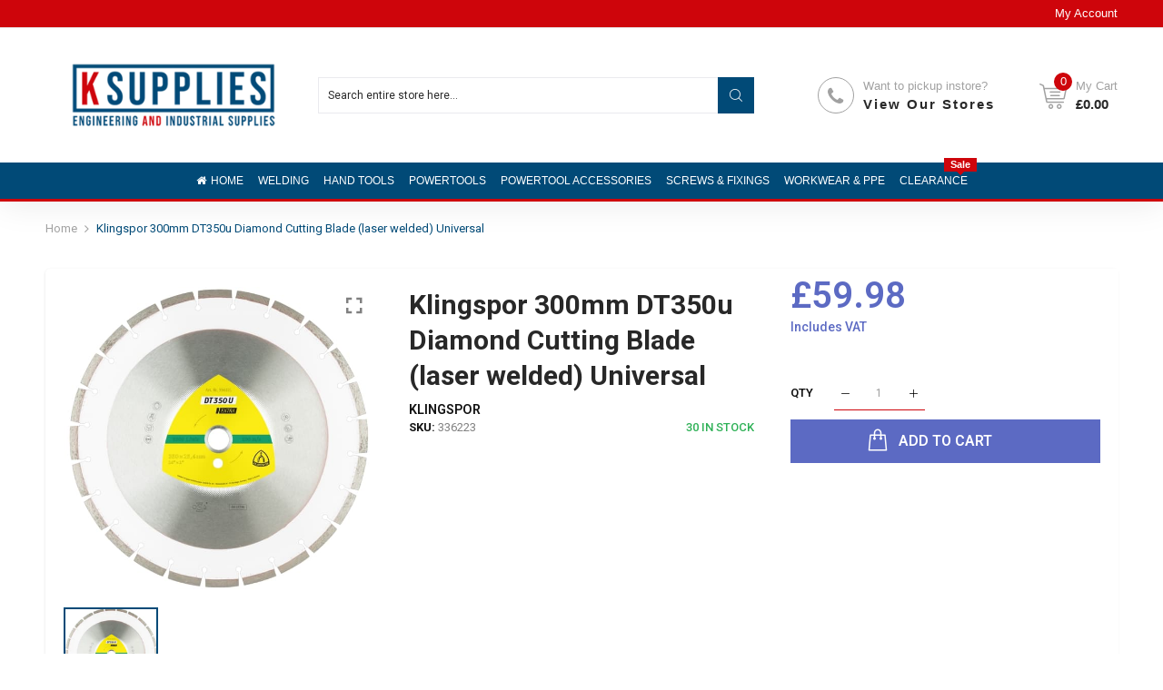

--- FILE ---
content_type: text/html; charset=utf-8
request_url: https://ksupplies.co.uk/products/klingspor-300mm-dt350u-diamond-cutting-blade-laser-welded-universal
body_size: 49155
content:

<!doctype html>
<html class="no-js" lang="en">
<head>
  <title>Klingspor 300mm DT350u Diamond Cutting Blade (laser welded) Universal</title>
  <meta charset="utf-8">
  <meta http-equiv="X-UA-Compatible" content="IE=edge,chrome=1">
  
  
  <link rel="shortcut icon" href="//ksupplies.co.uk/cdn/shop/files/LOGO_512X512_06e9db92-7c27-40b8-acb8-ce5d453b4e81_32x32.png?v=1701443963" type="image/png" />
  
  
  <!-- /snippets/social-meta-tags.liquid -->




<meta property="og:site_name" content="K Supplies Decco">
<meta property="og:url" content="https://ksupplies.co.uk/products/klingspor-300mm-dt350u-diamond-cutting-blade-laser-welded-universal">
<meta property="og:title" content="Klingspor 300mm DT350u Diamond Cutting Blade (laser welded) Universal">
<meta property="og:type" content="product">
<meta property="og:description" content="Klingspor 300mm X 20mm Bore DT350u Diamond Cutting Blade (laser welded) (336223) Large diamond cutting blade DT 350 U Extra for gardening, landscaping, and building yards Clean cutting through construction materials and concrete is the field of application where the large diamond cutting blade DT 350 U Extra truly shin">

  <meta property="og:price:amount" content="59.98">
  <meta property="og:price:currency" content="GBP">

<meta property="og:image" content="http://ksupplies.co.uk/cdn/shop/products/dt_350u_mts_ts_1200x1200.jpg?v=1740559959">
<meta property="og:image:secure_url" content="https://ksupplies.co.uk/cdn/shop/products/dt_350u_mts_ts_1200x1200.jpg?v=1740559959">


<meta name="twitter:card" content="summary_large_image">
<meta name="twitter:title" content="Klingspor 300mm DT350u Diamond Cutting Blade (laser welded) Universal">
<meta name="twitter:description" content="Klingspor 300mm X 20mm Bore DT350u Diamond Cutting Blade (laser welded) (336223) Large diamond cutting blade DT 350 U Extra for gardening, landscaping, and building yards Clean cutting through construction materials and concrete is the field of application where the large diamond cutting blade DT 350 U Extra truly shin">

  <link rel="preconnect" href="https://fonts.gstatic.com/" crossorigin>
  <link href="//fonts.googleapis.com/css?family=Roboto:400,500,600,700&amp;display=swap" rel="stylesheet" type="text/css" media="all" />
  <meta name="description" content="Klingspor 300mm X 20mm Bore DT350u Diamond Cutting Blade (laser welded) (336223) Large diamond cutting blade DT 350 U Extra for gardening, landscaping, and building yards Clean cutting through construction materials and concrete is the field of application where the large diamond cutting blade DT 350 U Extra truly shin">
  <link rel="canonical" href="https://ksupplies.co.uk/products/klingspor-300mm-dt350u-diamond-cutting-blade-laser-welded-universal">
  
  
  
  <link rel="amphtml" href="https://ksupplies.co.uk/products/klingspor-300mm-dt350u-diamond-cutting-blade-laser-welded-universal?view=amp-product">
  
  
  <meta name="viewport" content="width=device-width,initial-scale=1,shrink-to-fit=no">
  <!-- "snippets/buddha-megamenu.liquid" was not rendered, the associated app was uninstalled -->
  <script>window.performance && window.performance.mark && window.performance.mark('shopify.content_for_header.start');</script><meta name="google-site-verification" content="_4iXHcuSwfM02-XdvazZLL1Gv9D8NxJH7XfWk91093M">
<meta id="shopify-digital-wallet" name="shopify-digital-wallet" content="/31693996091/digital_wallets/dialog">
<meta name="shopify-checkout-api-token" content="3cbbe61a740357f0085e5a78cc340e0b">
<meta id="in-context-paypal-metadata" data-shop-id="31693996091" data-venmo-supported="false" data-environment="production" data-locale="en_US" data-paypal-v4="true" data-currency="GBP">
<link rel="alternate" type="application/json+oembed" href="https://ksupplies.co.uk/products/klingspor-300mm-dt350u-diamond-cutting-blade-laser-welded-universal.oembed">
<script async="async" src="/checkouts/internal/preloads.js?locale=en-GB"></script>
<link rel="preconnect" href="https://shop.app" crossorigin="anonymous">
<script async="async" src="https://shop.app/checkouts/internal/preloads.js?locale=en-GB&shop_id=31693996091" crossorigin="anonymous"></script>
<script id="apple-pay-shop-capabilities" type="application/json">{"shopId":31693996091,"countryCode":"GB","currencyCode":"GBP","merchantCapabilities":["supports3DS"],"merchantId":"gid:\/\/shopify\/Shop\/31693996091","merchantName":"K Supplies Decco","requiredBillingContactFields":["postalAddress","email","phone"],"requiredShippingContactFields":["postalAddress","email","phone"],"shippingType":"shipping","supportedNetworks":["visa","maestro","masterCard","discover","elo"],"total":{"type":"pending","label":"K Supplies Decco","amount":"1.00"},"shopifyPaymentsEnabled":true,"supportsSubscriptions":true}</script>
<script id="shopify-features" type="application/json">{"accessToken":"3cbbe61a740357f0085e5a78cc340e0b","betas":["rich-media-storefront-analytics"],"domain":"ksupplies.co.uk","predictiveSearch":true,"shopId":31693996091,"locale":"en"}</script>
<script>var Shopify = Shopify || {};
Shopify.shop = "ksuppliesdecco.myshopify.com";
Shopify.locale = "en";
Shopify.currency = {"active":"GBP","rate":"1.0"};
Shopify.country = "GB";
Shopify.theme = {"name":"KSupplies Decco Theme","id":98391359547,"schema_name":"Themekit template theme","schema_version":"1.0.0","theme_store_id":null,"role":"main"};
Shopify.theme.handle = "null";
Shopify.theme.style = {"id":null,"handle":null};
Shopify.cdnHost = "ksupplies.co.uk/cdn";
Shopify.routes = Shopify.routes || {};
Shopify.routes.root = "/";</script>
<script type="module">!function(o){(o.Shopify=o.Shopify||{}).modules=!0}(window);</script>
<script>!function(o){function n(){var o=[];function n(){o.push(Array.prototype.slice.apply(arguments))}return n.q=o,n}var t=o.Shopify=o.Shopify||{};t.loadFeatures=n(),t.autoloadFeatures=n()}(window);</script>
<script>
  window.ShopifyPay = window.ShopifyPay || {};
  window.ShopifyPay.apiHost = "shop.app\/pay";
  window.ShopifyPay.redirectState = null;
</script>
<script id="shop-js-analytics" type="application/json">{"pageType":"product"}</script>
<script defer="defer" async type="module" src="//ksupplies.co.uk/cdn/shopifycloud/shop-js/modules/v2/client.init-shop-cart-sync_BdyHc3Nr.en.esm.js"></script>
<script defer="defer" async type="module" src="//ksupplies.co.uk/cdn/shopifycloud/shop-js/modules/v2/chunk.common_Daul8nwZ.esm.js"></script>
<script type="module">
  await import("//ksupplies.co.uk/cdn/shopifycloud/shop-js/modules/v2/client.init-shop-cart-sync_BdyHc3Nr.en.esm.js");
await import("//ksupplies.co.uk/cdn/shopifycloud/shop-js/modules/v2/chunk.common_Daul8nwZ.esm.js");

  window.Shopify.SignInWithShop?.initShopCartSync?.({"fedCMEnabled":true,"windoidEnabled":true});

</script>
<script>
  window.Shopify = window.Shopify || {};
  if (!window.Shopify.featureAssets) window.Shopify.featureAssets = {};
  window.Shopify.featureAssets['shop-js'] = {"shop-cart-sync":["modules/v2/client.shop-cart-sync_QYOiDySF.en.esm.js","modules/v2/chunk.common_Daul8nwZ.esm.js"],"init-fed-cm":["modules/v2/client.init-fed-cm_DchLp9rc.en.esm.js","modules/v2/chunk.common_Daul8nwZ.esm.js"],"shop-button":["modules/v2/client.shop-button_OV7bAJc5.en.esm.js","modules/v2/chunk.common_Daul8nwZ.esm.js"],"init-windoid":["modules/v2/client.init-windoid_DwxFKQ8e.en.esm.js","modules/v2/chunk.common_Daul8nwZ.esm.js"],"shop-cash-offers":["modules/v2/client.shop-cash-offers_DWtL6Bq3.en.esm.js","modules/v2/chunk.common_Daul8nwZ.esm.js","modules/v2/chunk.modal_CQq8HTM6.esm.js"],"shop-toast-manager":["modules/v2/client.shop-toast-manager_CX9r1SjA.en.esm.js","modules/v2/chunk.common_Daul8nwZ.esm.js"],"init-shop-email-lookup-coordinator":["modules/v2/client.init-shop-email-lookup-coordinator_UhKnw74l.en.esm.js","modules/v2/chunk.common_Daul8nwZ.esm.js"],"pay-button":["modules/v2/client.pay-button_DzxNnLDY.en.esm.js","modules/v2/chunk.common_Daul8nwZ.esm.js"],"avatar":["modules/v2/client.avatar_BTnouDA3.en.esm.js"],"init-shop-cart-sync":["modules/v2/client.init-shop-cart-sync_BdyHc3Nr.en.esm.js","modules/v2/chunk.common_Daul8nwZ.esm.js"],"shop-login-button":["modules/v2/client.shop-login-button_D8B466_1.en.esm.js","modules/v2/chunk.common_Daul8nwZ.esm.js","modules/v2/chunk.modal_CQq8HTM6.esm.js"],"init-customer-accounts-sign-up":["modules/v2/client.init-customer-accounts-sign-up_C8fpPm4i.en.esm.js","modules/v2/client.shop-login-button_D8B466_1.en.esm.js","modules/v2/chunk.common_Daul8nwZ.esm.js","modules/v2/chunk.modal_CQq8HTM6.esm.js"],"init-shop-for-new-customer-accounts":["modules/v2/client.init-shop-for-new-customer-accounts_CVTO0Ztu.en.esm.js","modules/v2/client.shop-login-button_D8B466_1.en.esm.js","modules/v2/chunk.common_Daul8nwZ.esm.js","modules/v2/chunk.modal_CQq8HTM6.esm.js"],"init-customer-accounts":["modules/v2/client.init-customer-accounts_dRgKMfrE.en.esm.js","modules/v2/client.shop-login-button_D8B466_1.en.esm.js","modules/v2/chunk.common_Daul8nwZ.esm.js","modules/v2/chunk.modal_CQq8HTM6.esm.js"],"shop-follow-button":["modules/v2/client.shop-follow-button_CkZpjEct.en.esm.js","modules/v2/chunk.common_Daul8nwZ.esm.js","modules/v2/chunk.modal_CQq8HTM6.esm.js"],"lead-capture":["modules/v2/client.lead-capture_BntHBhfp.en.esm.js","modules/v2/chunk.common_Daul8nwZ.esm.js","modules/v2/chunk.modal_CQq8HTM6.esm.js"],"checkout-modal":["modules/v2/client.checkout-modal_CfxcYbTm.en.esm.js","modules/v2/chunk.common_Daul8nwZ.esm.js","modules/v2/chunk.modal_CQq8HTM6.esm.js"],"shop-login":["modules/v2/client.shop-login_Da4GZ2H6.en.esm.js","modules/v2/chunk.common_Daul8nwZ.esm.js","modules/v2/chunk.modal_CQq8HTM6.esm.js"],"payment-terms":["modules/v2/client.payment-terms_MV4M3zvL.en.esm.js","modules/v2/chunk.common_Daul8nwZ.esm.js","modules/v2/chunk.modal_CQq8HTM6.esm.js"]};
</script>
<script>(function() {
  var isLoaded = false;
  function asyncLoad() {
    if (isLoaded) return;
    isLoaded = true;
    var urls = ["https:\/\/gdprcdn.b-cdn.net\/js\/gdpr_cookie_consent.min.js?shop=ksuppliesdecco.myshopify.com"];
    for (var i = 0; i < urls.length; i++) {
      var s = document.createElement('script');
      s.type = 'text/javascript';
      s.async = true;
      s.src = urls[i];
      var x = document.getElementsByTagName('script')[0];
      x.parentNode.insertBefore(s, x);
    }
  };
  if(window.attachEvent) {
    window.attachEvent('onload', asyncLoad);
  } else {
    window.addEventListener('load', asyncLoad, false);
  }
})();</script>
<script id="__st">var __st={"a":31693996091,"offset":0,"reqid":"8c43dc3a-fb28-47b7-858f-ad7cdc130730-1768979149","pageurl":"ksupplies.co.uk\/products\/klingspor-300mm-dt350u-diamond-cutting-blade-laser-welded-universal","u":"3008d4fa9631","p":"product","rtyp":"product","rid":6641354440763};</script>
<script>window.ShopifyPaypalV4VisibilityTracking = true;</script>
<script id="captcha-bootstrap">!function(){'use strict';const t='contact',e='account',n='new_comment',o=[[t,t],['blogs',n],['comments',n],[t,'customer']],c=[[e,'customer_login'],[e,'guest_login'],[e,'recover_customer_password'],[e,'create_customer']],r=t=>t.map((([t,e])=>`form[action*='/${t}']:not([data-nocaptcha='true']) input[name='form_type'][value='${e}']`)).join(','),a=t=>()=>t?[...document.querySelectorAll(t)].map((t=>t.form)):[];function s(){const t=[...o],e=r(t);return a(e)}const i='password',u='form_key',d=['recaptcha-v3-token','g-recaptcha-response','h-captcha-response',i],f=()=>{try{return window.sessionStorage}catch{return}},m='__shopify_v',_=t=>t.elements[u];function p(t,e,n=!1){try{const o=window.sessionStorage,c=JSON.parse(o.getItem(e)),{data:r}=function(t){const{data:e,action:n}=t;return t[m]||n?{data:e,action:n}:{data:t,action:n}}(c);for(const[e,n]of Object.entries(r))t.elements[e]&&(t.elements[e].value=n);n&&o.removeItem(e)}catch(o){console.error('form repopulation failed',{error:o})}}const l='form_type',E='cptcha';function T(t){t.dataset[E]=!0}const w=window,h=w.document,L='Shopify',v='ce_forms',y='captcha';let A=!1;((t,e)=>{const n=(g='f06e6c50-85a8-45c8-87d0-21a2b65856fe',I='https://cdn.shopify.com/shopifycloud/storefront-forms-hcaptcha/ce_storefront_forms_captcha_hcaptcha.v1.5.2.iife.js',D={infoText:'Protected by hCaptcha',privacyText:'Privacy',termsText:'Terms'},(t,e,n)=>{const o=w[L][v],c=o.bindForm;if(c)return c(t,g,e,D).then(n);var r;o.q.push([[t,g,e,D],n]),r=I,A||(h.body.append(Object.assign(h.createElement('script'),{id:'captcha-provider',async:!0,src:r})),A=!0)});var g,I,D;w[L]=w[L]||{},w[L][v]=w[L][v]||{},w[L][v].q=[],w[L][y]=w[L][y]||{},w[L][y].protect=function(t,e){n(t,void 0,e),T(t)},Object.freeze(w[L][y]),function(t,e,n,w,h,L){const[v,y,A,g]=function(t,e,n){const i=e?o:[],u=t?c:[],d=[...i,...u],f=r(d),m=r(i),_=r(d.filter((([t,e])=>n.includes(e))));return[a(f),a(m),a(_),s()]}(w,h,L),I=t=>{const e=t.target;return e instanceof HTMLFormElement?e:e&&e.form},D=t=>v().includes(t);t.addEventListener('submit',(t=>{const e=I(t);if(!e)return;const n=D(e)&&!e.dataset.hcaptchaBound&&!e.dataset.recaptchaBound,o=_(e),c=g().includes(e)&&(!o||!o.value);(n||c)&&t.preventDefault(),c&&!n&&(function(t){try{if(!f())return;!function(t){const e=f();if(!e)return;const n=_(t);if(!n)return;const o=n.value;o&&e.removeItem(o)}(t);const e=Array.from(Array(32),(()=>Math.random().toString(36)[2])).join('');!function(t,e){_(t)||t.append(Object.assign(document.createElement('input'),{type:'hidden',name:u})),t.elements[u].value=e}(t,e),function(t,e){const n=f();if(!n)return;const o=[...t.querySelectorAll(`input[type='${i}']`)].map((({name:t})=>t)),c=[...d,...o],r={};for(const[a,s]of new FormData(t).entries())c.includes(a)||(r[a]=s);n.setItem(e,JSON.stringify({[m]:1,action:t.action,data:r}))}(t,e)}catch(e){console.error('failed to persist form',e)}}(e),e.submit())}));const S=(t,e)=>{t&&!t.dataset[E]&&(n(t,e.some((e=>e===t))),T(t))};for(const o of['focusin','change'])t.addEventListener(o,(t=>{const e=I(t);D(e)&&S(e,y())}));const B=e.get('form_key'),M=e.get(l),P=B&&M;t.addEventListener('DOMContentLoaded',(()=>{const t=y();if(P)for(const e of t)e.elements[l].value===M&&p(e,B);[...new Set([...A(),...v().filter((t=>'true'===t.dataset.shopifyCaptcha))])].forEach((e=>S(e,t)))}))}(h,new URLSearchParams(w.location.search),n,t,e,['guest_login'])})(!0,!0)}();</script>
<script integrity="sha256-4kQ18oKyAcykRKYeNunJcIwy7WH5gtpwJnB7kiuLZ1E=" data-source-attribution="shopify.loadfeatures" defer="defer" src="//ksupplies.co.uk/cdn/shopifycloud/storefront/assets/storefront/load_feature-a0a9edcb.js" crossorigin="anonymous"></script>
<script crossorigin="anonymous" defer="defer" src="//ksupplies.co.uk/cdn/shopifycloud/storefront/assets/shopify_pay/storefront-65b4c6d7.js?v=20250812"></script>
<script data-source-attribution="shopify.dynamic_checkout.dynamic.init">var Shopify=Shopify||{};Shopify.PaymentButton=Shopify.PaymentButton||{isStorefrontPortableWallets:!0,init:function(){window.Shopify.PaymentButton.init=function(){};var t=document.createElement("script");t.src="https://ksupplies.co.uk/cdn/shopifycloud/portable-wallets/latest/portable-wallets.en.js",t.type="module",document.head.appendChild(t)}};
</script>
<script data-source-attribution="shopify.dynamic_checkout.buyer_consent">
  function portableWalletsHideBuyerConsent(e){var t=document.getElementById("shopify-buyer-consent"),n=document.getElementById("shopify-subscription-policy-button");t&&n&&(t.classList.add("hidden"),t.setAttribute("aria-hidden","true"),n.removeEventListener("click",e))}function portableWalletsShowBuyerConsent(e){var t=document.getElementById("shopify-buyer-consent"),n=document.getElementById("shopify-subscription-policy-button");t&&n&&(t.classList.remove("hidden"),t.removeAttribute("aria-hidden"),n.addEventListener("click",e))}window.Shopify?.PaymentButton&&(window.Shopify.PaymentButton.hideBuyerConsent=portableWalletsHideBuyerConsent,window.Shopify.PaymentButton.showBuyerConsent=portableWalletsShowBuyerConsent);
</script>
<script data-source-attribution="shopify.dynamic_checkout.cart.bootstrap">document.addEventListener("DOMContentLoaded",(function(){function t(){return document.querySelector("shopify-accelerated-checkout-cart, shopify-accelerated-checkout")}if(t())Shopify.PaymentButton.init();else{new MutationObserver((function(e,n){t()&&(Shopify.PaymentButton.init(),n.disconnect())})).observe(document.body,{childList:!0,subtree:!0})}}));
</script>
<link id="shopify-accelerated-checkout-styles" rel="stylesheet" media="screen" href="https://ksupplies.co.uk/cdn/shopifycloud/portable-wallets/latest/accelerated-checkout-backwards-compat.css" crossorigin="anonymous">
<style id="shopify-accelerated-checkout-cart">
        #shopify-buyer-consent {
  margin-top: 1em;
  display: inline-block;
  width: 100%;
}

#shopify-buyer-consent.hidden {
  display: none;
}

#shopify-subscription-policy-button {
  background: none;
  border: none;
  padding: 0;
  text-decoration: underline;
  font-size: inherit;
  cursor: pointer;
}

#shopify-subscription-policy-button::before {
  box-shadow: none;
}

      </style>

<script>window.performance && window.performance.mark && window.performance.mark('shopify.content_for_header.end');</script>
  <style type="text/css" rel="stylesheet">
    /*CSS font icon*/
@font-face{font-family:CodazonFont;src:url(//ksupplies.co.uk/cdn/shop/t/3/assets/CodazonFont.eot?ji9528&v=12026924346031481991614108080);src:url(//ksupplies.co.uk/cdn/shop/t/3/assets/CodazonFont.eot?ji9528%23iefix&v=12026924346031481991614108080) format('embedded-opentype'),url(//ksupplies.co.uk/cdn/shop/t/3/assets/CodazonFont.ttf?ji9528&v=93797287184210506691614108080) format('truetype'),url(//ksupplies.co.uk/cdn/shop/t/3/assets/CodazonFont.woff?ji9528&v=140266579281350877601614108081) format('woff'),url(//ksupplies.co.uk/cdn/shop/t/3/assets/CodazonFont.svg?ji9528%23CodazonFont&v=4708390813217401371614108080) format('svg');font-weight:400;font-style:normal;font-display:swap}[class*=" cdzfont-"],[class^=cdzfont-]{font-family:CodazonFont!important;speak:none;font-style:normal;font-weight:400;font-variant:normal;text-transform:none;line-height:1;-webkit-font-smoothing:antialiased;-moz-osx-font-smoothing:grayscale}@font-face{font-family:FontAwesome;src:url(//ksupplies.co.uk/cdn/shop/t/3/assets/fontawesome-webfont.eot?v=4.7.0&v=1155);src:url(//ksupplies.co.uk/cdn/shop/t/3/assets/fontawesome-webfont.eot?%23iefix&v=4.7.0&v=1155) format('embedded-opentype'),url(//ksupplies.co.uk/cdn/shop/t/3/assets/fontawesome-webfont.woff2?v=4.7.0&v=32207045845775034261614108084) format('woff2'),url(//ksupplies.co.uk/cdn/shop/t/3/assets/fontawesome-webfont.woff?v=4.7.0&v=158931929418379554281614108084) format('woff'),url(//ksupplies.co.uk/cdn/shop/t/3/assets/fontawesome-webfont.ttf?v=4.7.0&v=57926983875037866361614108084) format('truetype'),url(//ksupplies.co.uk/cdn/shop/t/3/assets/fontawesome-webfont.svg?v=4.7.0%23fontawesomeregular&v=97865491090583646451614108083) format('svg');font-weight:400;font-style:normal;font-display:swap}.fa{display:inline-block;font:normal normal normal 14px/1 FontAwesome;font-size:inherit;text-rendering:auto;-webkit-font-smoothing:antialiased;-moz-osx-font-smoothing:grayscale}.fa-lg{font-size:1.33333333em;line-height:.75em;vertical-align:-15%}.fa-lg{font-size:1.33333333em;line-height:.75em;vertical-align:-15%}.fa-2x{font-size:2em}.fa-3x{font-size:3em}.fa-4x{font-size:4em}.fa-5x{font-size:5em}.fa-facebook-official:before{content:"\f230"}.fa-pinterest-p:before{content:"\f231"}.fa-whatsapp:before{content:"\f232"}.fa-server:before{content:"\f233"}.fa-user-plus:before{content:"\f234"}.fa-user-times:before{content:"\f235"}.fa-twitter:before{content:"\f099"}.fa-facebook-f:before,.fa-facebook:before{content:"\f09a"}.fa-pinterest:before{content:"\f0d2"}.fa-pinterest-square:before{content:"\f0d3"}.fa-google-plus-square:before{content:"\f0d4"}.fa-google-plus:before{content:"\f0d5"}.fa-instagram:before{content:"\f16d"}.fa-flickr:before{content:"\f16e"}.fa-snapchat:before{content:"\f2ab"}.fa-television:before,.fa-tv:before{content:"\f26c"}.fa-gamepad:before{content:"\f11b"}.fa-laptop:before{content:"\f109"}.fa-mobile-phone:before,.fa-mobile:before{content:"\f10b"}.fa-square-o:before{content:"\f096"}.fa-check-square-o:before{content:"\f046"}.fa-home:before{content:"\f015"}.fa-search:before{content:"\f002"}.fa-user-o:before{content:"\f2c0"}.fa-map-marker:before{content:"\f041"}.fa-heart-o:before{content:"\f08a"}.fa-random:before{content:"\f074"}.fa-bars:before,.fa-navicon:before,.fa-reorder:before{content:"\f0c9"}.fa-circle-o:before{content:"\f10c"}.fa-cc-visa:before{content:"\f1f0"}.fa-money:before{content:"\f0d6"}.fa-calculator:before{content:"\f1ec"}.fa-check:before{content:"\f00c"}.fa-truck:before{content:"\f0d1"}.fa-music:before{content:"\f001"}.fa-stethoscope:before{content:"\f0f1"}.fa-book:before{content:"\f02d"}.fa-desktop:before{content:"\f108"}.fa-wrench:before{content:"\f0ad"}.fa-newspaper-o:before{content:"\f1ea"}.fa-wifi:before{content:"\f1eb"}.fa-map-pin:before{content:"\f276"}.fa-bell-o:before{content:"\f0a2"}.fa-lock:before{content:"\f023"}.fa-phone:before{content:"\f095"}.fa-leaf:before{content:"\f06c"}.fa-umbrella:before{content:"\f0e9"}.fa-tint:before{content:"\f043"}.fa-user-circle-o:before{content:"\f2be"}.fa-globe:before{content:"\f0ac"}.fa-life-bouy:before,.fa-life-buoy:before, .fa-life-ring:before,.fa-life-saver:before,.fa-support:before{content:"\f1cd"}.fa-anchor:before{content:"\f13d"}.fa-drivers-license:before,.fa-id-card:before{content:"\f2c2"}.fa-download:before{content:"\f019"}.fa-gift:before{content:"\f06b"}.fa-plane:before{content:"\f072";}.fa-tags:before{content:"\f02c";}.fa-window-close:before{content:"\f2d3";}
/*CSS Owl*/
.owl-carousel,.owl-carousel .owl-item{-webkit-tap-highlight-color:transparent;position:relative}.owl-carousel{display:none;width:100%;z-index:1}.owl-carousel .owl-stage{position:relative;-ms-touch-action:pan-Y;touch-action:manipulation;-moz-backface-visibility:hidden}.owl-carousel .owl-stage:after{content:".";display:block;clear:both;visibility:hidden;line-height:0;height:0}.owl-carousel .owl-stage-outer{position:relative;overflow:hidden;-webkit-transform:translate3d(0,0,0)}.owl-carousel .owl-item,.owl-carousel .owl-wrapper{-webkit-backface-visibility:hidden;-moz-backface-visibility:hidden;-ms-backface-visibility:hidden;-webkit-transform:translate3d(0,0,0);-moz-transform:translate3d(0,0,0);-ms-transform:translate3d(0,0,0)}.owl-carousel .owl-item{min-height:1px;float:left;-webkit-backface-visibility:hidden;-webkit-touch-callout:none}.owl-carousel .owl-item img{display:block;width:100%}.owl-carousel .owl-dots.disabled,.owl-carousel .owl-nav.disabled{display:none}.no-js .owl-carousel,.owl-carousel.owl-loaded{display:block}.owl-carousel .owl-dot,.owl-carousel .owl-nav .owl-next,.owl-carousel .owl-nav .owl-prev{cursor:pointer;-webkit-user-select:none;-khtml-user-select:none;-moz-user-select:none;-ms-user-select:none;user-select:none}.owl-carousel .owl-nav button.owl-next,.owl-carousel .owl-nav button.owl-prev,.owl-carousel button.owl-dot{background:0 0;color:inherit;border:none;padding:0!important;font:inherit}.owl-carousel.owl-loading{opacity:0;display:block}.owl-carousel.owl-hidden{opacity:0}.owl-carousel.owl-refresh .owl-item{visibility:hidden}.owl-carousel.owl-drag .owl-item{-ms-touch-action:pan-y;touch-action:pan-y;-webkit-user-select:none;-moz-user-select:none;-ms-user-select:none;user-select:none}.owl-carousel.owl-grab{cursor:move;cursor:grab}.owl-carousel.owl-rtl{direction:rtl}.owl-carousel.owl-rtl .owl-item{float:right}.owl-carousel .animated{animation-duration:1s;animation-fill-mode:both}.owl-carousel .owl-animated-in{z-index:0}.owl-carousel .owl-animated-out{z-index:1}.owl-carousel .fadeOut{animation-name:fadeOut}@keyframes fadeOut{0%{opacity:1}100%{opacity:0}}.owl-height{transition:height .5s ease-in-out}.owl-carousel .owl-item .owl-lazy{opacity:0;transition:opacity .4s ease}.owl-carousel .owl-item .owl-lazy:not([src]),.owl-carousel .owl-item .owl-lazy[src^=""]{max-height:0}.owl-carousel .owl-item img.owl-lazy{transform-style:preserve-3d}.owl-carousel .owl-video-wrapper{position:relative;height:100%;background:#000}.owl-carousel .owl-video-play-icon{position:absolute;height:80px;width:80px;left:50%;top:50%;margin-left:-40px;margin-top:-40px;background:url(owl.video.play.png) no-repeat;cursor:pointer;z-index:1;-webkit-backface-visibility:hidden;transition:transform .1s ease}.owl-carousel .owl-video-play-icon:hover{-ms-transform:scale(1.3,1.3);transform:scale(1.3,1.3)}.owl-carousel .owl-video-playing .owl-video-play-icon,.owl-carousel .owl-video-playing .owl-video-tn{display:none}.owl-carousel .owl-video-tn{opacity:0;height:100%;background-position:center center;background-repeat:no-repeat;background-size:contain;transition:opacity .4s ease}.owl-carousel .owl-video-frame{position:relative;z-index:1;height:100%;width:100%}
/*CSS Bootstrap*/
.container,.container-fluid{width:100%;margin-right:auto;margin-left:auto}.row{display:-ms-flexbox;display:flex;-ms-flex-wrap:wrap;flex-wrap:wrap;}.col,.col-1,.col-10,.col-11,.col-12,.col-2,.col-3,.col-4,.col-5,.col-6,.col-7,.col-8,.col-9,.col-auto,.col-lg,.col-lg-1,.col-lg-10,.col-lg-11,.col-lg-12,.col-lg-2,.col-lg-3,.col-lg-4,.col-lg-5,.col-lg-6,.col-lg-7,.col-lg-8,.col-lg-9,.col-lg-auto,.col-md,.col-md-1,.col-md-10,.col-md-11,.col-md-12,.col-md-2,.col-md-3,.col-md-4,.col-md-5,.col-md-6,.col-md-7,.col-md-8,.col-md-9,.col-md-auto,.col-sm,.col-sm-1,.col-sm-10,.col-sm-11,.col-sm-12,.col-sm-2,.col-sm-3,.col-sm-4,.col-sm-5,.col-sm-6,.col-sm-7,.col-sm-8,.col-sm-9,.col-sm-auto,.col-xl,.col-xl-1,.col-xl-10,.col-xl-11,.col-xl-12,.col-xl-2,.col-xl-3,.col-xl-4,.col-xl-5,.col-xl-6,.col-xl-7,.col-xl-8,.col-xl-9,.col-xl-auto{position:relative;width:100%;min-height:1px;}.col{-ms-flex-preferred-size:0;flex-basis:0;-ms-flex-positive:1;flex-grow:1;max-width:100%}.col-auto{-ms-flex:0 0 auto;flex:0 0 auto;width:auto;max-width:none}.col-1{-ms-flex:0 0 8.333333%;flex:0 0 8.333333%;max-width:8.333333%}.col-2{-ms-flex:0 0 16.666667%;flex:0 0 16.666667%;max-width:16.666667%}.col-3{-ms-flex:0 0 25%;flex:0 0 25%;max-width:25%}.col-4{-ms-flex:0 0 33.333333%;flex:0 0 33.333333%;max-width:33.333333%}.col-5{-ms-flex:0 0 41.666667%;flex:0 0 41.666667%;max-width:41.666667%}.col-6{-ms-flex:0 0 50%;flex:0 0 50%;max-width:50%}.col-7{-ms-flex:0 0 58.333333%;flex:0 0 58.333333%;max-width:58.333333%}.col-8{-ms-flex:0 0 66.666667%;flex:0 0 66.666667%;max-width:66.666667%}.col-9{-ms-flex:0 0 75%;flex:0 0 75%;max-width:75%}.col-10{-ms-flex:0 0 83.333333%;flex:0 0 83.333333%;max-width:83.333333%}.col-11{-ms-flex:0 0 91.666667%;flex:0 0 91.666667%;max-width:91.666667%}.col-12{-ms-flex:0 0 100%;flex:0 0 100%;max-width:100%}.order-first{-ms-flex-order:-1;order:-1}.order-last{-ms-flex-order:13;order:13}.order-0{-ms-flex-order:0;order:0}.order-1{-ms-flex-order:1;order:1}.order-2{-ms-flex-order:2;order:2}.order-3{-ms-flex-order:3;order:3}.order-4{-ms-flex-order:4;order:4}.order-5{-ms-flex-order:5;order:5}.order-6{-ms-flex-order:6;order:6}.order-7{-ms-flex-order:7;order:7}.order-8{-ms-flex-order:8;order:8}.order-9{-ms-flex-order:9;order:9}.order-10{-ms-flex-order:10;order:10}.order-11{-ms-flex-order:11;order:11}.order-12{-ms-flex-order:12;order:12}.offset-1{margin-left:8.333333%}.offset-2{margin-left:16.666667%}.offset-3{margin-left:25%}.offset-4{margin-left:33.333333%}.offset-5{margin-left:41.666667%}.offset-6{margin-left:50%}.offset-7{margin-left:58.333333%}.offset-8{margin-left:66.666667%}.offset-9{margin-left:75%}.offset-10{margin-left:83.333333%}.offset-11{margin-left:91.666667%}@media (min-width:576px){.col-sm{-ms-flex-preferred-size:0;flex-basis:0;-ms-flex-positive:1;flex-grow:1;max-width:100%}.col-sm-auto{-ms-flex:0 0 auto;flex:0 0 auto;width:auto;max-width:none}.col-sm-1{-ms-flex:0 0 8.333333%;flex:0 0 8.333333%;max-width:8.333333%}.col-sm-2{-ms-flex:0 0 16.666667%;flex:0 0 16.666667%;max-width:16.666667%}.col-sm-3{-ms-flex:0 0 25%;flex:0 0 25%;max-width:25%}.col-sm-4{-ms-flex:0 0 33.333333%;flex:0 0 33.333333%;max-width:33.333333%}.col-sm-5{-ms-flex:0 0 41.666667%;flex:0 0 41.666667%;max-width:41.666667%}.col-sm-6{-ms-flex:0 0 50%;flex:0 0 50%;max-width:50%}.col-sm-7{-ms-flex:0 0 58.333333%;flex:0 0 58.333333%;max-width:58.333333%}.col-sm-8{-ms-flex:0 0 66.666667%;flex:0 0 66.666667%;max-width:66.666667%}.col-sm-9{-ms-flex:0 0 75%;flex:0 0 75%;max-width:75%}.col-sm-10{-ms-flex:0 0 83.333333%;flex:0 0 83.333333%;max-width:83.333333%}.col-sm-11{-ms-flex:0 0 91.666667%;flex:0 0 91.666667%;max-width:91.666667%}.col-sm-12{-ms-flex:0 0 100%;flex:0 0 100%;max-width:100%}.order-sm-first{-ms-flex-order:-1;order:-1}.order-sm-last{-ms-flex-order:13;order:13}.order-sm-0{-ms-flex-order:0;order:0}.order-sm-1{-ms-flex-order:1;order:1}.order-sm-2{-ms-flex-order:2;order:2}.order-sm-3{-ms-flex-order:3;order:3}.order-sm-4{-ms-flex-order:4;order:4}.order-sm-5{-ms-flex-order:5;order:5}.order-sm-6{-ms-flex-order:6;order:6}.order-sm-7{-ms-flex-order:7;order:7}.order-sm-8{-ms-flex-order:8;order:8}.order-sm-9{-ms-flex-order:9;order:9}.order-sm-10{-ms-flex-order:10;order:10}.order-sm-11{-ms-flex-order:11;order:11}.order-sm-12{-ms-flex-order:12;order:12}.offset-sm-0{margin-left:0}.offset-sm-1{margin-left:8.333333%}.offset-sm-2{margin-left:16.666667%}.offset-sm-3{margin-left:25%}.offset-sm-4{margin-left:33.333333%}.offset-sm-5{margin-left:41.666667%}.offset-sm-6{margin-left:50%}.offset-sm-7{margin-left:58.333333%}.offset-sm-8{margin-left:66.666667%}.offset-sm-9{margin-left:75%}.offset-sm-10{margin-left:83.333333%}.offset-sm-11{margin-left:91.666667%}}@media (min-width:768px){.col-md{-ms-flex-preferred-size:0;flex-basis:0;-ms-flex-positive:1;flex-grow:1;max-width:100%}.col-md-auto{-ms-flex:0 0 auto;flex:0 0 auto;width:auto;max-width:none}.col-md-1{-ms-flex:0 0 8.333333%;flex:0 0 8.333333%;max-width:8.333333%}.col-md-2{-ms-flex:0 0 16.666667%;flex:0 0 16.666667%;max-width:16.666667%}.col-md-3{-ms-flex:0 0 25%;flex:0 0 25%;max-width:25%}.col-md-4{-ms-flex:0 0 33.333333%;flex:0 0 33.333333%;max-width:33.333333%}.col-md-5{-ms-flex:0 0 41.666667%;flex:0 0 41.666667%;max-width:41.666667%}.col-md-6{-ms-flex:0 0 50%;flex:0 0 50%;max-width:50%}.col-md-7{-ms-flex:0 0 58.333333%;flex:0 0 58.333333%;max-width:58.333333%}.col-md-8{-ms-flex:0 0 66.666667%;flex:0 0 66.666667%;max-width:66.666667%}.col-md-9{-ms-flex:0 0 75%;flex:0 0 75%;max-width:75%}.col-md-10{-ms-flex:0 0 83.333333%;flex:0 0 83.333333%;max-width:83.333333%}.col-md-11{-ms-flex:0 0 91.666667%;flex:0 0 91.666667%;max-width:91.666667%}.col-md-12{-ms-flex:0 0 100%;flex:0 0 100%;max-width:100%}.order-md-first{-ms-flex-order:-1;order:-1}.order-md-last{-ms-flex-order:13;order:13}.order-md-0{-ms-flex-order:0;order:0}.order-md-1{-ms-flex-order:1;order:1}.order-md-2{-ms-flex-order:2;order:2}.order-md-3{-ms-flex-order:3;order:3}.order-md-4{-ms-flex-order:4;order:4}.order-md-5{-ms-flex-order:5;order:5}.order-md-6{-ms-flex-order:6;order:6}.order-md-7{-ms-flex-order:7;order:7}.order-md-8{-ms-flex-order:8;order:8}.order-md-9{-ms-flex-order:9;order:9}.order-md-10{-ms-flex-order:10;order:10}.order-md-11{-ms-flex-order:11;order:11}.order-md-12{-ms-flex-order:12;order:12}.offset-md-0{margin-left:0}.offset-md-1{margin-left:8.333333%}.offset-md-2{margin-left:16.666667%}.offset-md-3{margin-left:25%}.offset-md-4{margin-left:33.333333%}.offset-md-5{margin-left:41.666667%}.offset-md-6{margin-left:50%}.offset-md-7{margin-left:58.333333%}.offset-md-8{margin-left:66.666667%}.offset-md-9{margin-left:75%}.offset-md-10{margin-left:83.333333%}.offset-md-11{margin-left:91.666667%}}@media (min-width:992px){.col-lg{-ms-flex-preferred-size:0;flex-basis:0;-ms-flex-positive:1;flex-grow:1;max-width:100%}.col-lg-auto{-ms-flex:0 0 auto;flex:0 0 auto;width:auto;max-width:none}.col-lg-1{-ms-flex:0 0 8.333333%;flex:0 0 8.333333%;max-width:8.333333%}.col-lg-2{-ms-flex:0 0 16.666667%;flex:0 0 16.666667%;max-width:16.666667%}.col-lg-3{-ms-flex:0 0 25%;flex:0 0 25%;max-width:25%}.col-lg-4{-ms-flex:0 0 33.333333%;flex:0 0 33.333333%;max-width:33.333333%}.col-lg-5{-ms-flex:0 0 41.666667%;flex:0 0 41.666667%;max-width:41.666667%}.col-lg-6{-ms-flex:0 0 50%;flex:0 0 50%;max-width:50%}.col-lg-7{-ms-flex:0 0 58.333333%;flex:0 0 58.333333%;max-width:58.333333%}.col-lg-8{-ms-flex:0 0 66.666667%;flex:0 0 66.666667%;max-width:66.666667%}.col-lg-9{-ms-flex:0 0 75%;flex:0 0 75%;max-width:75%}.col-lg-10{-ms-flex:0 0 83.333333%;flex:0 0 83.333333%;max-width:83.333333%}.col-lg-11{-ms-flex:0 0 91.666667%;flex:0 0 91.666667%;max-width:91.666667%}.col-lg-12{-ms-flex:0 0 100%;flex:0 0 100%;max-width:100%}.order-lg-first{-ms-flex-order:-1;order:-1}.order-lg-last{-ms-flex-order:13;order:13}.order-lg-0{-ms-flex-order:0;order:0}.order-lg-1{-ms-flex-order:1;order:1}.order-lg-2{-ms-flex-order:2;order:2}.order-lg-3{-ms-flex-order:3;order:3}.order-lg-4{-ms-flex-order:4;order:4}.order-lg-5{-ms-flex-order:5;order:5}.order-lg-6{-ms-flex-order:6;order:6}.order-lg-7{-ms-flex-order:7;order:7}.order-lg-8{-ms-flex-order:8;order:8}.order-lg-9{-ms-flex-order:9;order:9}.order-lg-10{-ms-flex-order:10;order:10}.order-lg-11{-ms-flex-order:11;order:11}.order-lg-12{-ms-flex-order:12;order:12}.offset-lg-0{margin-left:0}.offset-lg-1{margin-left:8.333333%}.offset-lg-2{margin-left:16.666667%}.offset-lg-3{margin-left:25%}.offset-lg-4{margin-left:33.333333%}.offset-lg-5{margin-left:41.666667%}.offset-lg-6{margin-left:50%}.offset-lg-7{margin-left:58.333333%}.offset-lg-8{margin-left:66.666667%}.offset-lg-9{margin-left:75%}.offset-lg-10{margin-left:83.333333%}.offset-lg-11{margin-left:91.666667%}}@media (min-width:1200px){.col-xl{-ms-flex-preferred-size:0;flex-basis:0;-ms-flex-positive:1;flex-grow:1;max-width:100%}.col-xl-auto{-ms-flex:0 0 auto;flex:0 0 auto;width:auto;max-width:none}.col-xl-1{-ms-flex:0 0 8.333333%;flex:0 0 8.333333%;max-width:8.333333%}.col-xl-2{-ms-flex:0 0 16.666667%;flex:0 0 16.666667%;max-width:16.666667%}.col-xl-3{-ms-flex:0 0 25%;flex:0 0 25%;max-width:25%}.col-xl-4{-ms-flex:0 0 33.333333%;flex:0 0 33.333333%;max-width:33.333333%}.col-xl-5{-ms-flex:0 0 41.666667%;flex:0 0 41.666667%;max-width:41.666667%}.col-xl-6{-ms-flex:0 0 50%;flex:0 0 50%;max-width:50%}.col-xl-7{-ms-flex:0 0 58.333333%;flex:0 0 58.333333%;max-width:58.333333%}.col-xl-8{-ms-flex:0 0 66.666667%;flex:0 0 66.666667%;max-width:66.666667%}.col-xl-9{-ms-flex:0 0 75%;flex:0 0 75%;max-width:75%}.col-xl-10{-ms-flex:0 0 83.333333%;flex:0 0 83.333333%;max-width:83.333333%}.col-xl-11{-ms-flex:0 0 91.666667%;flex:0 0 91.666667%;max-width:91.666667%}.col-xl-12{-ms-flex:0 0 100%;flex:0 0 100%;max-width:100%}.order-xl-first{-ms-flex-order:-1;order:-1}.order-xl-last{-ms-flex-order:13;order:13}.order-xl-0{-ms-flex-order:0;order:0}.order-xl-1{-ms-flex-order:1;order:1}.order-xl-2{-ms-flex-order:2;order:2}.order-xl-3{-ms-flex-order:3;order:3}.order-xl-4{-ms-flex-order:4;order:4}.order-xl-5{-ms-flex-order:5;order:5}.order-xl-6{-ms-flex-order:6;order:6}.order-xl-7{-ms-flex-order:7;order:7}.order-xl-8{-ms-flex-order:8;order:8}.order-xl-9{-ms-flex-order:9;order:9}.order-xl-10{-ms-flex-order:10;order:10}.order-xl-11{-ms-flex-order:11;order:11}.order-xl-12{-ms-flex-order:12;order:12}.offset-xl-0{margin-left:0}.offset-xl-1{margin-left:8.333333%}.offset-xl-2{margin-left:16.666667%}.offset-xl-3{margin-left:25%}.offset-xl-4{margin-left:33.333333%}.offset-xl-5{margin-left:41.666667%}.offset-xl-6{margin-left:50%}.offset-xl-7{margin-left:58.333333%}.offset-xl-8{margin-left:66.666667%}.offset-xl-9{margin-left:75%}.offset-xl-10{margin-left:83.333333%}.offset-xl-11{margin-left:91.666667%}}.ml-auto,.mx-auto{margin-left:auto!important}.clearfix::after{display:block;clear:both;content:""}.d-none{display:none!important}.d-inline{display:inline!important}.d-inline-block{display:inline-block!important}.d-block{display:block!important}.d-flex{display:-ms-flexbox!important;display:flex!important}@media (min-width:768px){.d-md-none{display:none!important}.d-md-inline{display:inline!important}.d-md-inline-block{display:inline-block!important}.d-md-block{display:block!important}.d-md-flex{display:-ms-flexbox!important;display:flex!important}}.justify-content-start{-ms-flex-pack:start!important;justify-content:flex-start!important}.justify-content-end{-ms-flex-pack:end!important;justify-content:flex-end!important}.justify-content-center{-ms-flex-pack:center!important;justify-content:center!important}.justify-content-between{-ms-flex-pack:justify!important;justify-content:space-between!important}.justify-content-around{-ms-flex-pack:distribute!important;justify-content:space-around!important}.align-items-start{-ms-flex-align:start!important;align-items:flex-start!important}.align-items-end{-ms-flex-align:end!important;align-items:flex-end!important}.align-items-center{-ms-flex-align:center!important;align-items:center!important}.align-items-baseline{-ms-flex-align:baseline!important;align-items:baseline!important}.align-items-stretch{-ms-flex-align:stretch!important;align-items:stretch!important}.align-content-start{-ms-flex-line-pack:start!important;align-content:flex-start!important}.align-content-end{-ms-flex-line-pack:end!important;align-content:flex-end!important}.align-content-center{-ms-flex-line-pack:center!important;align-content:center!important}.align-content-between{-ms-flex-line-pack:justify!important;align-content:space-between!important}.align-content-around{-ms-flex-line-pack:distribute!important;align-content:space-around!important}.align-content-stretch{-ms-flex-line-pack:stretch!important;align-content:stretch!important}.align-self-auto{-ms-flex-item-align:auto!important;align-self:auto!important}.align-self-start{-ms-flex-item-align:start!important;align-self:flex-start!important}.align-self-end{-ms-flex-item-align:end!important;align-self:flex-end!important}.align-self-center{-ms-flex-item-align:center!important;align-self:center!important}.btn{display:inline-block;font-weight:400;text-align:center;white-space:nowrap;vertical-align:middle;-webkit-user-select:none;-moz-user-select:none;-ms-user-select:none;user-select:none;border:1px solid transparent;padding:.375rem .75rem;font-size:1rem;line-height:1.5;border-radius:.25rem;transition:color .15s ease-in-out,background-color .15s ease-in-out,border-color .15s ease-in-out,box-shadow .15s ease-in-out}@media screen and (prefers-reduced-motion:reduce){.btn{transition:none}}.btn:focus,.btn:hover{text-decoration:none}.btn.focus,.btn:focus{outline:0;}.btn.disabled,.btn:disabled{opacity:.65}.btn:not(:disabled):not(.disabled){cursor:pointer}a.btn.disabled,fieldset:disabled a.btn{pointer-events:none}.input-group{position:relative;display:-ms-flexbox;display:flex;-ms-flex-wrap:wrap;flex-wrap:wrap;-ms-flex-align:stretch;align-items:stretch;width:100%}.text-left{text-align:left!important}.text-right{text-align:right!important}.text-center{text-align:center!important}.pagination{display:-ms-flexbox;display:flex;padding-left:0;list-style:none;border-radius:.25rem}.tooltip{position:absolute;z-index:1070;display:block;margin:0;font-family:-apple-system,BlinkMacSystemFont,"Segoe UI",Roboto,"Helvetica Neue",Arial,sans-serif,"Apple Color Emoji","Segoe UI Emoji","Segoe UI Symbol","Noto Color Emoji";font-style:normal;font-weight:400;line-height:1.5;text-align:left;text-align:start;text-decoration:none;text-shadow:none;text-transform:none;letter-spacing:normal;word-break:normal;word-spacing:normal;white-space:normal;line-break:auto;font-size:.875rem;word-wrap:break-word;opacity:0}.tooltip.show{opacity:.9}.tooltip-inner{max-width:200px;text-align:center;border-radius:.25rem}.tooltip .arrow{position:absolute;display:block;width:.8rem;height:.4rem}.bs-tooltip-auto[x-placement^=top],.bs-tooltip-top{padding:.4rem 0}.bs-tooltip-auto[x-placement^=top] .arrow,.bs-tooltip-top .arrow{bottom:0}.bs-tooltip-auto[x-placement^=right] .arrow,.bs-tooltip-right .arrow{left:0;width:.4rem;height:.8rem}.bs-tooltip-auto[x-placement^=right],.bs-tooltip-right{padding:0 .4rem}.bs-tooltip-auto[x-placement^=bottom] .arrow,.bs-tooltip-bottom .arrow{top:0}.bs-tooltip-auto[x-placement^=bottom],.bs-tooltip-bottom{padding:.4rem 0}.bs-tooltip-auto[x-placement^=left] .arrow,.bs-tooltip-left .arrow{right:0;width:.4rem;height:.8rem}dl,ol,ul{margin-top: 0;margin-bottom: 1rem;}table{border-collapse: collapse;width: 100%;margin-bottom: 1rem;background-color: transparent;}th{text-align: inherit;}.table td,.table th{padding: .75rem;vertical-align: top;}float-left{float:left!important}.float-right{float:right!important}.float-none{float:none!important}.mx-5{margin-right:3rem!important;margin-right:3rem!important}a:not([href]):not([tabindex]){color: inherit; text-decoration: none;}a{text-decoration: none;}p{margin-top:0;margin-bottom: 1rem;}.modal-open{overflow:hidden}.modal-open .modal{overflow-x:hidden;overflow-y:auto}.modal{position:fixed;top:0;right:0;bottom:0;left:0;z-index:1050;display:none;overflow:hidden;outline:0}.modal-dialog{position:relative;width:auto;margin:.5rem;pointer-events:none}.modal.fade .modal-dialog{transition:-webkit-transform .3s ease-out;transition:transform .3s ease-out;transition:transform .3s ease-out,-webkit-transform .3s ease-out;-webkit-transform:translate(0,-25%);transform:translate(0,-25%)}@media screen and (prefers-reduced-motion:reduce){.modal.fade .modal-dialog{transition:none}}.modal.show .modal-dialog{-webkit-transform:translate(0,0);transform:translate(0,0)}.modal-dialog-centered{display:-ms-flexbox;display:flex;-ms-flex-align:center;align-items:center;min-height:calc(100% - (.5rem * 2))}.modal-dialog-centered::before{display:block;height:calc(100vh - (.5rem * 2));content:""}.modal-content{position:relative;display:-ms-flexbox;display:flex;-ms-flex-direction:column;flex-direction:column;width:100%;pointer-events:auto;background-color:#fff;background-clip:padding-box;border:1px solid rgba(0,0,0,.2);border-radius:.3rem;outline:0}.modal-backdrop{position:fixed;top:0;right:0;bottom:0;left:0;z-index:1040;background-color:#000}.modal-backdrop.fade{opacity:0}.modal-backdrop.show{opacity:.5}.modal-header{display:-ms-flexbox;display:flex;-ms-flex-align:start;align-items:flex-start;-ms-flex-pack:justify;justify-content:space-between;padding:1rem;border-bottom:1px solid #e9ecef;border-top-left-radius:.3rem;border-top-right-radius:.3rem}.modal-header .close{padding:1rem;margin:-1rem -1rem -1rem auto}.modal-title{margin-bottom:0;line-height:1.5}.modal-body{position:relative;-ms-flex:1 1 auto;flex:1 1 auto;padding:1rem}.modal-footer{display:-ms-flexbox;display:flex;-ms-flex-align:center;align-items:center;-ms-flex-pack:end;justify-content:flex-end;padding:1rem;border-top:1px solid #e9ecef}.modal-footer>:not(:first-child){margin-left:.25rem}.modal-footer>:not(:last-child){margin-right:.25rem}.modal-scrollbar-measure{position:absolute;top:-9999px;width:50px;height:50px;overflow:scroll}@media (min-width:576px){.modal-dialog{max-width:500px;margin:1.75rem auto}.modal-dialog-centered{min-height:calc(100% - (1.75rem * 2))}.modal-dialog-centered::before{height:calc(100vh - (1.75rem * 2))}.modal-sm{max-width:300px}}@media (min-width:992px){.modal-lg{max-width:800px}}.close:not(:disabled):not(.disabled){cursor: pointer;}.close{font-size: 1.5rem;}@media screen and (prefers-reduced-motion:reduce){.fade{transition:none}}.fade:not(.show){opacity:0}.collapse:not(.show){display:none}.collapsing{position:relative;height:0;overflow:hidden;transition:height .35s ease}@media screen and (prefers-reduced-motion:reduce){.collapsing{transition:none}}.mt-0,.my-0{margin-top:0!important}.mr-0,.mx-0{margin-right:0!important}.mb-0,.my-0{margin-bottom:0!important}.ml-0,.mx-0{margin-left:0!important}.m-1{margin:.25rem!important}.mt-1,.my-1{margin-top:.25rem!important}.mr-1,.mx-1{margin-right:.25rem!important}.mb-1,.my-1{margin-bottom:.25rem!important}.ml-1,.mx-1{margin-left:.25rem!important}.m-2{margin:.5rem!important}.mt-2,.my-2{margin-top:.5rem!important}.mr-2,.mx-2{margin-right:.5rem!important}.mb-2,.my-2{margin-bottom:.5rem!important}.ml-2,.mx-2{margin-left:.5rem!important}.m-3{margin:1rem!important}.mt-3,.my-3{margin-top:1rem!important}.mr-3,.mx-3{margin-right:1rem!important}.mb-3,.my-3{margin-bottom:1rem!important}.ml-3,.mx-3{margin-left:1rem!important}.m-4{margin:1.5rem!important}.mt-4,.my-4{margin-top:1.5rem!important}.mr-4,.mx-4{margin-right:1.5rem!important}.mb-4,.my-4{margin-bottom:1.5rem!important}.ml-4,.mx-4{margin-left:1.5rem!important}.m-5{margin:3rem!important}.mt-5,.my-5{margin-top:3rem!important}.mr-5,.mx-5{margin-right:3rem!important}.mb-5,.my-5{margin-bottom:3rem!important}.ml-5,.mx-5{margin-left:3rem!important}.p-0{padding:0!important}.pt-0,.py-0{padding-top:0!important}.pr-0,.px-0{padding-right:0!important}.pb-0,.py-0{padding-bottom:0!important}.pl-0,.px-0{padding-left:0!important}.p-1{padding:.25rem!important}.pt-1,.py-1{padding-top:.25rem!important}.pr-1,.px-1{padding-right:.25rem!important}.pb-1,.py-1{padding-bottom:.25rem!important}.pl-1,.px-1{padding-left:.25rem!important}.p-2{padding:.5rem!important}.pt-2,.py-2{padding-top:.5rem!important}.pr-2,.px-2{padding-right:.5rem!important}.pb-2,.py-2{padding-bottom:.5rem!important}.pl-2,.px-2{padding-left:.5rem!important}.p-3{padding:1rem!important}.pt-3,.py-3{padding-top:1rem!important}.pr-3,.px-3{padding-right:1rem!important}.pb-3,.py-3{padding-bottom:1rem!important}.pl-3,.px-3{padding-left:1rem!important}.p-4{padding:1.5rem!important}.pt-4,.py-4{padding-top:1.5rem!important}.pr-4,.px-4{padding-right:1.5rem!important}.pb-4,.py-4{padding-bottom:1.5rem!important}.pl-4,.px-4{padding-left:1.5rem!important}.p-5{padding:3rem!important}.pt-5,.py-5{padding-top:3rem!important}.pr-5,.px-5{padding-right:3rem!important}.pb-5,.py-5{padding-bottom:3rem!important}.pl-5,.px-5{padding-left:3rem!important}.m-auto{margin:auto!important}.mt-auto,.my-auto{margin-top:auto!important}.mr-auto,.mx-auto{margin-right:auto!important}.mb-auto,.my-auto{margin-bottom:auto!important}.ml-auto,.mx-auto{margin-left:auto!important}.text-uppercase{text-transform: uppercase!important;}
/*CSS base theme*/
*,::after,::before{box-sizing:border-box}ol.product-items,ul.product-items{margin:0;padding:0;list-style:none none}.img-responsive{display:block;max-width:100%;height:auto}li{list-style:none}ul{padding-inline-start:0}.visually-hidden{clip:rect(0 0 0 0);clip:rect(0,0,0,0);overflow:hidden;position:absolute;height:1px;width:1px}.hide{display:none!important}.row{margin-right:-10px;margin-left:-10px}button[disabled="disabled"]{cursor:no-drop;opacity:.5}.container,.container-fluid{padding-right:10px;padding-left:10px;max-width:100%}.col,.col-1,.col-10,.col-11,.col-12,.col-2,.col-3,.col-4,.col-5,.col-6,.col-7,.col-8,.col-9,.col-auto,.col-lg,.col-lg-1,.col-lg-10,.col-lg-11,.col-lg-12,.col-lg-2,.col-lg-3,.col-lg-4,.col-lg-5,.col-lg-6,.col-lg-7,.col-lg-8,.col-lg-9,.col-lg-auto,.col-md,.col-md-1,.col-md-10,.col-md-11,.col-md-12,.col-md-2,.col-md-3,.col-md-4,.col-md-5,.col-md-6,.col-md-7,.col-md-8,.col-md-9,.col-md-auto,.col-sm,.col-sm-1,.col-sm-10,.col-sm-11,.col-sm-12,.col-sm-2,.col-sm-3,.col-sm-4,.col-sm-5,.col-sm-6,.col-sm-7,.col-sm-8,.col-sm-9,.col-sm-auto,.col-xl,.col-xl-1,.col-xl-10,.col-xl-11,.col-xl-12,.col-xl-2,.col-xl-3,.col-xl-4,.col-xl-5,.col-xl-6,.col-xl-7,.col-xl-8,.col-xl-9,.col-xl-auto{padding-left:10px;padding-right:10px}.no-gutters{margin-right:0;margin-left:0}.no-gutters>.col,.no-gutters>[class*=col-]{padding-right:0;padding-left:0}body{overflow-x:hidden;margin:0;}.rtl-layout{text-align:right;direction:rtl}.rtl-layout .text-right{text-align:left!important}.rtl-layout .text-left{text-align:right!important}.rtl-layout .float-right{float:left!important}.rtl-layout .float-left{float:right!important}.abs-img{display:block;position:relative}.abs-img img{position:absolute;width:100%;top:0;left:0}.scrollbar::-webkit-scrollbar{width:6px;background-color:#f9f9f9}.scrollbar::-webkit-scrollbar-thumb{background-color:#949494;@include abs-borderradius(5px)}.scrollbar::-webkit-scrollbar-track{background-color:#ffffff00}.flex-grid{display:flex;display:-ms-flex;display:-webkit-flex;flex-wrap:wrap;-webkit-flex-wrap:wrap;-ms-flex-align:stretch;-webkit-align-items:stretch;-moz-align-items:stretch;-ms-align-items:stretch;-o-align-items:stretch;align-items:stretch}.cdz-sidebar{position:fixed;overflow-y:auto;overflow-x:hidden;-webkit-overflow-scrolling:touch;bottom:0;top:0;z-index:1000;border:1px solid;padding:20px;transition:transform 0.75s}.utilies-section{display:none}.cdz-panel-open .cdz-sidebar{top:0;max-width:95%;width:320px}.md-sidenav-left.cdz-sidebar{left:-320px}.rtl-layout .md-sidenav-left.cdz-sidebar{right:-320px;left:auto}.md-sidenav-right.cdz-sidebar{right:-320px}.rtl-layout .md-sidenav-right.cdz-sidebar{left:-320px;right:auto}.cdz-panel-open-right .md-sidenav-right.cdz-sidebar{-ms-transform:translateX(-320px);-webkit-transform:translateX(-320px);transform:translateX(-320px)}.cdz-panel-open-right.rtl-layout .md-sidenav-right.cdz-sidebar{-ms-transform:translateX(320px);-webkit-transform:translateX(320px);transform:translateX(320px)}.cdz-panel-open-left .md-sidenav-left.cdz-sidebar{-ms-transform:translateX(320px);-webkit-transform:translateX(320px);transform:translateX(320px)}.cdz-panel-open-left.rtl-layout .md-sidenav-left.cdz-sidebar{-ms-transform:translateX(-320px);-webkit-transform:translateX(-320px);transform:translateX(-320px)}.cdz-close-sidebar{position:fixed;top:0;left:0;width:100%;height:100%;background-color:rgba(0,0,0,.5);visibility:hidden;z-index:999;opacity:0}.cdz-panel-open .cdz-close-sidebar{visibility:visible;opacity:1;-moz-transition:opacity ease 300ms;-webkit-transition:opacity ease 300ms;-o-transition:opacity ease 300ms;transition:opacity ease 300ms;-moz-backface-visibility:hidden;-webkit-backface-visibility:hidden;backface-visibility:hidden}p.empty{margin:0}.cdz-dropdown{display:inline-block;position:relative}.cdz-dropdown .cdz-dd-content{max-height:0;transform:translateY(20px);visibility:hidden;position:absolute;opacity:0;left:0;top:calc(100% + 10px);-moz-transition:opacity ease 200ms,transform ease 500ms,max-height ease 500ms;-webkit-transition:opacity ease 200ms,transform ease 500ms,max-height ease 500ms;-o-transition:opacity ease 200ms,transform ease 500ms,max-height ease 500ms;transition:opacity ease 200ms,transform ease 500ms,max-height ease 500ms;-moz-backface-visibility:hidden;-webkit-backface-visibility:hidden;backface-visibility:hidden;z-index:100;box-shadow:2px 2px 2px #bbb;overflow:hidden;min-width:320px}.cdz-dropdown .cdz-dd-content.active{opacity:1;max-height:1000px;transform:translateY(0);visibility:visible;-moz-transition:opacity ease 500ms,transform ease 500ms,max-height ease 500ms;-webkit-transition:opacity ease 500ms,transform ease 500ms,max-height ease 500ms;-o-transition:opacity ease 500ms,transform ease 500ms,max-height ease 500ms;transition:opacity ease 500ms,transform ease 500ms,max-height ease 500ms;-moz-backface-visibility:hidden;-webkit-backface-visibility:hidden;backface-visibility:hidden;padding:20px}.cur-lang-wrapper .cdz-dropdown .cdz-dd-content{min-width:150px}.cdz-popup-area{position:fixed;width:100%;height:100%;top:0;left:0;right:0;z-index:1000;overflow:hidden;visibility:hidden}.cdz-popup-opened .cdz-popup-area{visibility:visible}.cdz-popup{visibility:hidden;overflow:visible;position:absolute;-moz-backface-visibility:hidden;-webkit-backface-visibility:hidden;backface-visibility:hidden;max-height:80%;min-width:500px;max-width:70%;margin:2rem auto;box-shadow:0 0 3px #000}.cdz-popup-opened .cdz-popup-area .cdz-popup{visibility:visible;z-index:1000;top:0;overflow:auto}.cdz-popup-area .cdz-popup>div{position:relative;overflow:hidden;width:100%;padding:20px;background:#fff}.cdz-popup-area .cdz-popup p.empty{margin-bottom:0}.cdz-popup-area .cdz-popup-area-inner{position:absolute;width:100%;height:100%;overflow:hidden;top:0;display:flex;display:-ms-flex;display:-webkit-flex;align-items:center;-moz-align-items:center;-ms-align-items:center;-o-align-items:center;justify-content:center}.cdz-popup-area .cdz-backface,.cdz-popup-area .cdz-popup .cdz-backface{background:rgba(0,0,0,.8);position:fixed;width:100%;height:100%;top:0;left:0;opacity:0;-moz-transition:all 500ms ease;-webkit-transition:all 500ms ease;-o-transition:all 500ms ease;transition:all 500ms ease;-moz-backface-visibility:hidden;-webkit-backface-visibility:hidden;backface-visibility:hidden;padding:0}.cdz-popup-opened .cdz-popup-area .cdz-backface{opacity:1;-moz-transition:all 500ms ease;-webkit-transition:all 500ms ease;-o-transition:all 500ms ease;transition:all 500ms ease;-moz-backface-visibility:hidden;-webkit-backface-visibility:hidden;backface-visibility:hidden}.cdz-popup-opened .cdz-popup-area .cdz-backface:before{display:inline-block;font-family:'CodazonFont';font-style:normal;font-weight:400;line-height:1;-webkit-font-smoothing:antialiased;-moz-osx-font-smoothing:grayscale;content:'\e977';font-size:22px;speak:none;color:#fff;line-height:50px;position:absolute;top:0;right:28px;z-index:999;cursor:pointer;width:50px;height:50px;text-align:center}.cdz-popup-opened .cdz-popup-area .cdz-popup.cdz-popup-override{z-index:1001}.cdz-dropdown .block-minicart .cart-total{margin-bottom:-20px}.cdz-dropdown .cdz-dd-content:not(.active){display:none}.cdz-popup{display:none}.cdz-popup.popup-minicart{max-width:500px}.cdz-popup.popup-minicart .block-minicart .block-content{margin-bottom:-20px}@media only screen and (max-width:767px){.cdz-popup-area .cdz-popup{max-width:94%!important;margin-top:3rem;min-width:auto}.cdz-popup-area .cdz-popup.popup-newsletter .newsletter__image{display:none}.cdz-popup-area .cdz-popup.popup-newsletter .popup-content{padding:20px 20px 40px}.cdz-popup-area .cdz-popup.popup-newsletter .popup-title h3{font-size:140%;text-transform:uppercase;margin-bottom:15px}.cdz-popup-area .cdz-popup.popup-newsletter .popup-content .popup-content-desc{font-size:100%;margin-bottom:15px}.cdz-popup-opened .cdz-popup-area .cdz-backface:before{right:0!important}}.header-menu .site-nav{margin:0;padding:0;list-style:none}.header-menu .site-nav li.nav-hover>.site-nav__dropdown{display:block}.header-menu .level0{list-style:none;margin:0;padding:0;position:relative;display:inline-block;float:left}.rtl-layout .header-menu .level0{float:right}.header-menu .level0>a{display:inline-block;padding:12px 20px}.header-menu .level0>a .mm-label{line-height:1;position:absolute;padding:2px 7px;width:auto;top:-5px;right:-2px;font-size:11px;text-transform:none;display:block;font-weight:600;cursor:default;white-space:nowrap;z-index:1}.header-menu .level0>a .mm-label:before{display:block;content:'';width:8px;height:8px;position:absolute;bottom:-8px;border:4px solid transparent;border-top-color:inherit;right:calc(50% - 4px)}.header-menu .level0 .site-nav__dropdown{position:absolute;left:100%;top:0;z-index:999;width:250px;padding:0;display:none;background:#fff;border:1px solid #dfdfdf}.rtl-layout .header-menu .level0 .site-nav__dropdown{left:auto;right:100%}.header-menu .level0 .site-nav__dropdown li{position:relative}.header-menu .level0 .site-nav__dropdown li a{padding:8px 15px;position:relative;display:block}.header-menu .level0 .site-nav__dropdown li a .icon{position:absolute;right:0;top:0;width:32px;height:32px;text-align:center}.rtl-layout .header-menu .level0 .site-nav__dropdown li a .icon{left:0;right:auto}.header-menu .level0 .site-nav__dropdown li a .icon:before{display:inline-block;font-family:FontAwesome;font-style:normal;font-weight:400;line-height:1;vertical-align:middle;-webkit-font-smoothing:antialiased;-moz-osx-font-smoothing:grayscale;content:'\f105';font-size:18px;vertical-align:middle;line-height:32px}.rtl-layout .header-menu .level0 .site-nav__dropdown li a .icon:before{content:"\f104"}.header-menu .level0.nav-hover>.site-nav__dropdown{left:0;top:42px}.rtl-layout .header-menu .level0.nav-hover>.site-nav__dropdown{left:auto;right:0}.header-menu .cdz-desk-menu.cdz-full-menu:not(.cdz-toggle-menu) .cat-tree ul{position:absolute!important;width:250px}.header-menu .cdz-desk-menu.cdz-full-menu:not(.cdz-toggle-menu) .cat-tree .hover:hover>ul{height:auto}.cdz-menu.cdz-desk-menu:not(.cdz-toggle-menu) .groupmenu-drop{position:absolute;background:#fff;top:40px;left:0;z-index:104;border:1px solid #ccc;box-shadow:0 5px 5px rgba(0,0,0,.19)}.header-menu .cdz-menu.cdz-desk-menu:not(.cdz-toggle-menu) .cat-tree{padding:0}.groupmenu-drop .groupmenu-drop-content .groupdrop-title{font-weight:600;text-transform:uppercase;min-height:20px;margin-bottom:10px}.groupmenu-drop .groupmenu-drop-content .groupdrop-link li.item{margin-bottom:10px}div[data-hide='menu-hidden']{display:none}.cdz-menu{position:relative}.cdz-menu.cdz-horizontal-menu .level0>.menu-link>span.fa{margin-right:5px}.rtl-layout .cdz-menu.cdz-horizontal-menu .level0>.menu-link>span.fa{margin-left:5px;margin-right:0;}.cdz-menu .level0{position:relative}.cdz-menu .menu-icon.img-icon{display:inline-block;min-width:25px}.cdz-menu ul{padding:0;list-style:none;position:relative;margin:0}.rtl-layout .cdz-menu.cdz-desk-menu:not(.cdz-toggle-menu) .groupmenu-drop{left:auto;right:0}.cdz-menu.cdz-desk-menu:not(.cdz-toggle-menu) .cat-tree{width:250px}.cdz-menu.cdz-desk-menu:not(.cdz-toggle-menu) .cat-tree .item{position:relative}.cdz-menu.cdz-desk-menu:not(.cdz-toggle-menu) .cat-tree ul{width:250px;display:none;position:absolute;background:#fff;top:0;left:100%;z-index:104;border:1px solid #ccc;padding:0;box-shadow:0 5px 5px rgba(0,0,0,.19)}.rtl-layout .cdz-menu.cdz-desk-menu:not(.cdz-toggle-menu) .cat-tree ul{left:auto;right:100%}.cdz-menu.cdz-desk-menu:not(.cdz-toggle-menu) .cat-tree .item.hover:hover>ul{display:block}.cdz-horizontal-menu.cdz-desk-menu .groupmenu .level0{position:relative}.rtl-layout .cdz-horizontal-menu.cdz-desk-menu .groupmenu .level0{float:right}.cdz-horizontal-menu.cdz-desk-menu .groupmenu .level1 .menu-link{padding:8px 15px;position:relative;display:block}.cdz-horizontal-menu.cdz-desk-menu .cat-tree .parent>a.menu-link:after{display:inline-block;font-family:FontAwesome;font-style:normal;font-weight:400;font-size:18px;text-rendering:auto;-webkit-font-smoothing:antialiased;content:"\f105";position:absolute;width:32px;height:32px;text-align:center;line-height:32px;top:0;right:0}.rtl-layout .cdz-horizontal-menu.cdz-desk-menu .cat-tree .parent>a.menu-link:after{right:auto;left:0;content:"\f104"}.cdz-vertical-menu{width:290px}.cdz-vertical-menu .groupmenu .level0 .menu-link{border:1px solid;margin-bottom:3px}.cdz-vertical-menu .groupmenu .level0 .menu-link{padding:8px 15px;position:relative;display:block}.cdz-vertical-menu .groupmenu .parent>a.menu-link:after{display:inline-block;font-family:FontAwesome;font-style:normal;font-weight:400;font-size:18px;text-rendering:auto;-webkit-font-smoothing:antialiased;content:"\f105";position:absolute;width:32px;height:32px;text-align:center;line-height:32px;top:0;right:0}.rtl-layout .cdz-vertical-menu .groupmenu .parent>a.menu-link:after{right:auto;left:0;content:"\f104"}.cdz-desk-menu.cdz-full-menu:not(.cdz-toggle-menu) .cat-tree ul{position:static!important;width:100%;border:0;box-shadow:none;height:0}.cdz-desk-menu.cdz-full-menu:not(.cdz-toggle-menu) .cat-tree .hover:hover>ul{height:100%}.cdz-toggle-menu{width:290px;border:1px solid}.cdz-toggle-menu .menu-link{display:inline-block;vertical-align:top;padding:5px 10px}.cdz-toggle-menu .dropdown-toggle{position:absolute;right:0;text-align:center;cursor:pointer}.rtl-layout .cdz-toggle-menu .dropdown-toggle{right:auto;left:0}.cdz-toggle-menu .groupmenu-drop, .cdz-toggle-menu [class*="groupmenu-width"]{width:100%!important;position:static}.cdz-toggle-menu .groupmenu-drop{border-bottom:1px solid;border-top:1px solid}.cdz-toggle-menu .groupmenu-drop .image-background{position:static!important;max-width:100%}.cdz-toggle-menu [class*="menu-column-content"]{float:none!important;width:100%!important}.cdz-mobile-menu [class*="menu-column-content"]{float:none!important;width:100%!important}@media (max-width:767px){.groupmenu-drop,.groupmenu-drop[class*="groupmenu-width"]{width:100%!important;left:0!important}.groupmenu-drop[class*="groupmenu-width"] .groupmenu-drop-content{width:100%!important}.groupmenu-drop[class*="groupmenu-width"] .image-background{position:static!important}}.cdz-transform:not(.cdz-toggle-menu) .cat-tree ul,.cdz-transform:not(.cdz-toggle-menu) .groupmenu-drop{visibility:hidden;-webkit-opacity:0;-moz-opacity:0;opacity:0;filter:alpha(opacity=0);-webkit-transform:translateY(20px);-moz-transform:translateY(20px);-o-transform:translateY(20px);transform:translateY(20px);-webkit-transition:opacity 0.4s ease,transform 0.4s ease,visibility 0.4s linear 0s;-moz-transition:opacity 0.4s ease,transform 0.4s ease,visibility 0.4s linear 0s;transition:opacity 0.4s ease,transform 0.4s ease,visibility 0.4s linear 0s;display:block}.cdz-transform:not(.cdz-toggle-menu) .cat-tree .item.hover:hover>ul,.cdz-transform:not(.cdz-toggle-menu) .item.hover:hover>.groupmenu-drop{-webkit-opacity:1;-moz-opacity:1;opacity:1;filter:alpha(opacity=100);-moz-transform:translateY(0);-webkit-transform:translateY(0);-o-transform:translateY(0);transform:translateY(0);visibility:inherit;display:block}.cdz-menu .groupmenu-drop .menu-column-content{padding:10px}.cdz-menu .groupmenu-drop .groupdrop-link label{display:inline-block;background:#19b2f5;color:#fff;font-size:80%;padding:0 5px;margin:0 5px;top:-5px;position:relative}.cdz-menu .groupmenu-drop .groupdrop-link label.hot{background:red}.cdz-menu .groupmenu-drop .mmdd_title{text-transform:uppercase}.cdz-menu .groupmenu-drop .menu-items li ul{padding-left:20px}.cdz-menu .groupmenu-drop .image-background{max-width:100%;max-height:100%}.cdz-menu .groupmenu-drop .groupmenu-drop-content{overflow:hidden;position:relative;padding:10px}.loading-mask{bottom:0;left:0;margin:auto;position:fixed;right:0;top:0;z-index:9999;display:none;background:rgba(156,152,152,.5)}.loading-mask img{width:150px;bottom:0;left:0;margin:auto;position:fixed;right:0;top:0;z-index:100}.cdz-slideshow .icon-loading{font-size:0!important}h1,h2,h3,h4,h5,h6{margin-top: 0;margin-bottom: .5rem;}.card-body{-ms-flex: 1 1 auto;flex: 1 1 auto;padding: 1.25rem;}
.cdz-vertical-menu.cdz-full-menu .groupmenu-drop-content{width: 100%;}[tabindex="-1"]:focus{outline: 0!important;}.groupmenu-drop{ display: none; }
/*Codazon Custom Theme*/
$width_layout: 1200;
$screen1600: 1600px;
$screen1900: 1900px;
$screen1400: 1400px;
$screen1300: 1300px;
$screen-laptop: 1024px;	
@media (min-width: 1200px){
	.container{
		max-width: 1200px;
	}
}	




	@media (min-width: 1200px){
		.container{
			max-width: 1200px;
		}
	}

    body{
      color: #808080;
      font: 400 13px/1.55em 'Roboto', Helvetica Neue, Verdana, Arial, sans-serif;
      line-height: 1.55em;
    }
    h1, .h1{
      font: 700 26px/1.3em 'Roboto', Helvetica Neue, Verdana, Arial, sans-serif;
      color: #000000;
    }
    h2, .h2{
      font: 700 24px/1.3em 'Roboto', Helvetica Neue, Verdana, Arial, sans-serif;
      color: #000000;
    }
    h3, .h3{
      font: 500 18px/1.3em 'Roboto', Helvetica Neue, Verdana, Arial, sans-serif;
      color: #000000;
    }
    h4, .h4{
      font: 500 16px/1.55em 'Roboto', Helvetica Neue, Verdana, Arial, sans-serif;
    }
    h5, .h5{
      font: 500 14px/1.55em 'Roboto', Helvetica Neue, Verdana, Arial, sans-serif;
    }
    h6, .h6{
      font: 400 11px/1.55em 'Roboto', Helvetica Neue, Verdana, Arial, sans-serif;
    }
    a {
     color: #808080;
    }
    a:hover{
      color: #014a77;
      text-decoration: none;
    }
    .no-js .owl-carousel{
      display: none;
    }
  </style>
  
  <script type="text/javascript">
  window.theme = window.theme || {};
    
  
    var theme = {
      strings: {
        addToCartBtn: "Add To Cart",
        filterBtn: "Filter",
        outOfStockBtn: "Sold Out",
        preOrderBtn: "Pre-Order",
        proInStock: "In Stock",
        proOutOfStock: "Out Of Stock",
        addingBtn: "Adding...",
        undefi: "Undefined",
        remove: "Remove",
        addToCart: "Add to Cart",
        wishlist_title: "Your Wishlist",
        wishlist_mess_error: "has already existed in your wishlist.",
        wishlist_mess_remove: "has been removed from your WishList.",
        wishlist_goAll: "Go all wishlist",
        addAllToCart: "Add all to Cart",
        compare_mess_error: "has already existed in your compare.",
        compare_mess_remove: "has been removed from your compare.",
        compare_goAll: "Go all compare",
        searchBlog: "Blogs",
        searchProduct: "Products",
        relatedSelectAll: "Select All",
        relatedUnSelectAll: "Unselect All",
        searchSeeAll: "See All",
        menuGoTo: "Go to 1%",
        moreView: "More View",
        lessView: "Less View",
        fsLightSlider: '//ksupplies.co.uk/cdn/shop/t/3/assets/lightslider.min.js?v=161373943054465619421614108093',
        fsLightGalleryAll: '//ksupplies.co.uk/cdn/shop/t/3/assets/lightgallery-all.min.js?v=35078760672444400611614108091',
        fcLightGallery: '//ksupplies.co.uk/cdn/shop/t/3/assets/lightgallery.css?v=175111811048472448591614108091',
        fcLightSlider: '//ksupplies.co.uk/cdn/shop/t/3/assets/lightslider.min.css?v=27306594883574766101614108093',
        rtlLayout : 'en'
      },
    variables: {
        mediaQueryMedium: 'screen and (max-width: 768px)',
        bpSmall: false,
        mediaQueryHeader: 850,
        product_color_mapping: "brown,red,white",
        variant_type_mapping: "packsize:text,colour:text,size:text,lenstype:text,grit:text,waistsize:text,leglength:text,sparepart:text,options:text,type:text",
        variant_type_ajaxCart: "02",
        variant_type_wishlist: "popup",
        label_sale_text: "-[sale_percent]%",
        variant_template_name: "product",
        shipping_calculator: "Disabled"
      },
      libs: {
        "quickview": {
          "css": '//ksupplies.co.uk/cdn/shop/t/3/assets/cdz-quickview.scss.css?v=66461445346742088631614108149'
        },
        "wishlist": {
          "css": '//ksupplies.co.uk/cdn/shop/t/3/assets/cdz-wishlist.scss.css?v=139221725541150441011614108150'
        },
        "search_autocomplete": {
          "css": '//ksupplies.co.uk/cdn/shop/t/3/assets/cdz-search-autocomplete.scss.css?v=61611720699541394391614199587'
        },
        "jqueryUI": {
          "js": '//ksupplies.co.uk/cdn/shop/t/3/assets/jquery-ui.min.js?v=24842365093481181321614108087'
        },
        "firstWidget": {
          "js": '//ksupplies.co.uk/cdn/shop/t/3/assets/first-widget.js?v=123663098847843618341614108082'
        },
        "template": {
          "js": '//ksupplies.co.uk/cdn/shop/t/3/assets/template.js?v=150675248093646215691614108098'
        },
        "underscore": {
          "js": '//ksupplies.co.uk/cdn/shop/t/3/assets/underscore.js?v=1155'
        },
        "widget": {
          "js": '//ksupplies.co.uk/cdn/shop/t/3/assets/widget.js?v=164824088615459237651614108101'
        },
        "popper": {
          "js": '//ksupplies.co.uk/cdn/shop/t/3/assets/popper.min.js?v=1155'
        },
        "bootstrap": {
          "js": '//ksupplies.co.uk/cdn/shop/t/3/assets/bootstrap.min.js?v=167249778556620711881614108071'
        },
        "collection": {
          "js": '//ksupplies.co.uk/cdn/shop/t/3/assets/cdz-collection.js?v=56650314323268778991614108073'
        },
        "product": {
          "js": '//ksupplies.co.uk/cdn/shop/t/3/assets/cdz-product.js?v=11611298439881299671614108077'
        },
        "comparepage": {
          "js": '//ksupplies.co.uk/cdn/shop/t/3/assets/cdz-comparepage.js?v=10158850765844898751614108074'
        },
        "googlemap": {
          "js": '//ksupplies.co.uk/cdn/shop/t/3/assets/cdz-googlemap.js?v=156001228594977936951614108075'
        },
        "mixitem": {
          "js": '//ksupplies.co.uk/cdn/shop/t/3/assets/cdz-mixitem.js?v=29079299201609096871614108076'
        },
        "videoframe": {
          "js": '//ksupplies.co.uk/cdn/shop/t/3/assets/cdz-videoframe.js?v=116786642489838219691614108079'
        },
        "countdown": {
          "js": '//ksupplies.co.uk/cdn/shop/t/3/assets/cdz-countdown.js?v=14122057590320092961614108074'
        }
      },
      moneyFormat: "\u003cspan class=money\u003e£{{amount}}\u003c\/span\u003e"
    }
    
    var cdzCart = {"note":null,"attributes":{},"original_total_price":0,"total_price":0,"total_discount":0,"total_weight":0.0,"item_count":0,"items":[],"requires_shipping":false,"currency":"GBP","items_subtotal_price":0,"cart_level_discount_applications":[],"checkout_charge_amount":0};
    var shopCurrency = 'GBP';
    var cookieCurrency;
    var localeUrl = 'ksupplies.co.uk';
    var collectPage = false;
    var productPage = false;
    
  	
  		var productPage = true;
  	
  </script><script src="//ksupplies.co.uk/cdn/shop/t/3/assets/jquery-2.2.3.min.js?v=182691719176793289451614108086" type="text/javascript"></script>
  <script src="//ksupplies.co.uk/cdn/shop/t/3/assets/lazysizes.min.js?v=177476512571513845041614108089" async="async"></script> 
  <script src="//ksupplies.co.uk/cdn/shop/t/3/assets/owl.carousel.min.js?v=97891440811553454251614108095"></script>
  <script src="//ksupplies.co.uk/cdn/shop/t/3/assets/bootstrap.min.js?v=167249778556620711881614108071"></script>
  <script src="//ksupplies.co.uk/cdn/shop/t/3/assets/template.js?v=150675248093646215691614108098"></script>

  <!-- customers page ================================================== -->
  <link href="//ksupplies.co.uk/cdn/shop/t/3/assets/styles.scss.css?v=57795037729340743131701355246" rel="stylesheet" type="text/css" media="all" />
  <link href="//ksupplies.co.uk/cdn/shop/t/3/assets/product-item.scss.css?v=54537746189853099261614108149" rel="stylesheet" type="text/css" media="all" />
  
  
  
  
  <script src="//ksupplies.co.uk/cdn/shop/t/3/assets/lightslider.min.js?v=161373943054465619421614108093" type="text/javascript"></script>
  <script src="//ksupplies.co.uk/cdn/shop/t/3/assets/lightgallery-all.min.js?v=35078760672444400611614108091" type="text/javascript"></script>
  <script src="//ksupplies.co.uk/cdn/shop/t/3/assets/lg-fullscreen.js?v=114295735820234787761614108089" type="text/javascript"></script>
  
  <link href="//ksupplies.co.uk/cdn/shop/t/3/assets/lightgallery.css?v=175111811048472448591614108091" rel="stylesheet" type="text/css" media="all" />
  <link href="//ksupplies.co.uk/cdn/shop/t/3/assets/lightslider.min.css?v=27306594883574766101614108093" rel="stylesheet" type="text/css" media="all" />
  <link href="//ksupplies.co.uk/cdn/shop/t/3/assets/cdz-productpage.scss.css?v=91826344081871970131614108149" rel="stylesheet" type="text/css" media="all" />
  
  
  
<link href="//ksupplies.co.uk/cdn/shop/t/3/assets/assets/customcss2021.css?v=1155" rel="stylesheet" type="text/css" media="all" />
<link href="//ksupplies.co.uk/cdn/shop/t/3/assets/custom_style.scss.css?v=149425486755879233751621965544" rel="stylesheet" type="text/css" media="all" />
<!-- BEGIN app block: shopify://apps/consentmo-gdpr/blocks/gdpr_cookie_consent/4fbe573f-a377-4fea-9801-3ee0858cae41 -->


<!-- END app block --><script src="https://cdn.shopify.com/extensions/019bdc8a-76ef-7579-bc36-78c61aebc1a9/consentmo-gdpr-579/assets/consentmo_cookie_consent.js" type="text/javascript" defer="defer"></script>
<link href="https://monorail-edge.shopifysvc.com" rel="dns-prefetch">
<script>(function(){if ("sendBeacon" in navigator && "performance" in window) {try {var session_token_from_headers = performance.getEntriesByType('navigation')[0].serverTiming.find(x => x.name == '_s').description;} catch {var session_token_from_headers = undefined;}var session_cookie_matches = document.cookie.match(/_shopify_s=([^;]*)/);var session_token_from_cookie = session_cookie_matches && session_cookie_matches.length === 2 ? session_cookie_matches[1] : "";var session_token = session_token_from_headers || session_token_from_cookie || "";function handle_abandonment_event(e) {var entries = performance.getEntries().filter(function(entry) {return /monorail-edge.shopifysvc.com/.test(entry.name);});if (!window.abandonment_tracked && entries.length === 0) {window.abandonment_tracked = true;var currentMs = Date.now();var navigation_start = performance.timing.navigationStart;var payload = {shop_id: 31693996091,url: window.location.href,navigation_start,duration: currentMs - navigation_start,session_token,page_type: "product"};window.navigator.sendBeacon("https://monorail-edge.shopifysvc.com/v1/produce", JSON.stringify({schema_id: "online_store_buyer_site_abandonment/1.1",payload: payload,metadata: {event_created_at_ms: currentMs,event_sent_at_ms: currentMs}}));}}window.addEventListener('pagehide', handle_abandonment_event);}}());</script>
<script id="web-pixels-manager-setup">(function e(e,d,r,n,o){if(void 0===o&&(o={}),!Boolean(null===(a=null===(i=window.Shopify)||void 0===i?void 0:i.analytics)||void 0===a?void 0:a.replayQueue)){var i,a;window.Shopify=window.Shopify||{};var t=window.Shopify;t.analytics=t.analytics||{};var s=t.analytics;s.replayQueue=[],s.publish=function(e,d,r){return s.replayQueue.push([e,d,r]),!0};try{self.performance.mark("wpm:start")}catch(e){}var l=function(){var e={modern:/Edge?\/(1{2}[4-9]|1[2-9]\d|[2-9]\d{2}|\d{4,})\.\d+(\.\d+|)|Firefox\/(1{2}[4-9]|1[2-9]\d|[2-9]\d{2}|\d{4,})\.\d+(\.\d+|)|Chrom(ium|e)\/(9{2}|\d{3,})\.\d+(\.\d+|)|(Maci|X1{2}).+ Version\/(15\.\d+|(1[6-9]|[2-9]\d|\d{3,})\.\d+)([,.]\d+|)( \(\w+\)|)( Mobile\/\w+|) Safari\/|Chrome.+OPR\/(9{2}|\d{3,})\.\d+\.\d+|(CPU[ +]OS|iPhone[ +]OS|CPU[ +]iPhone|CPU IPhone OS|CPU iPad OS)[ +]+(15[._]\d+|(1[6-9]|[2-9]\d|\d{3,})[._]\d+)([._]\d+|)|Android:?[ /-](13[3-9]|1[4-9]\d|[2-9]\d{2}|\d{4,})(\.\d+|)(\.\d+|)|Android.+Firefox\/(13[5-9]|1[4-9]\d|[2-9]\d{2}|\d{4,})\.\d+(\.\d+|)|Android.+Chrom(ium|e)\/(13[3-9]|1[4-9]\d|[2-9]\d{2}|\d{4,})\.\d+(\.\d+|)|SamsungBrowser\/([2-9]\d|\d{3,})\.\d+/,legacy:/Edge?\/(1[6-9]|[2-9]\d|\d{3,})\.\d+(\.\d+|)|Firefox\/(5[4-9]|[6-9]\d|\d{3,})\.\d+(\.\d+|)|Chrom(ium|e)\/(5[1-9]|[6-9]\d|\d{3,})\.\d+(\.\d+|)([\d.]+$|.*Safari\/(?![\d.]+ Edge\/[\d.]+$))|(Maci|X1{2}).+ Version\/(10\.\d+|(1[1-9]|[2-9]\d|\d{3,})\.\d+)([,.]\d+|)( \(\w+\)|)( Mobile\/\w+|) Safari\/|Chrome.+OPR\/(3[89]|[4-9]\d|\d{3,})\.\d+\.\d+|(CPU[ +]OS|iPhone[ +]OS|CPU[ +]iPhone|CPU IPhone OS|CPU iPad OS)[ +]+(10[._]\d+|(1[1-9]|[2-9]\d|\d{3,})[._]\d+)([._]\d+|)|Android:?[ /-](13[3-9]|1[4-9]\d|[2-9]\d{2}|\d{4,})(\.\d+|)(\.\d+|)|Mobile Safari.+OPR\/([89]\d|\d{3,})\.\d+\.\d+|Android.+Firefox\/(13[5-9]|1[4-9]\d|[2-9]\d{2}|\d{4,})\.\d+(\.\d+|)|Android.+Chrom(ium|e)\/(13[3-9]|1[4-9]\d|[2-9]\d{2}|\d{4,})\.\d+(\.\d+|)|Android.+(UC? ?Browser|UCWEB|U3)[ /]?(15\.([5-9]|\d{2,})|(1[6-9]|[2-9]\d|\d{3,})\.\d+)\.\d+|SamsungBrowser\/(5\.\d+|([6-9]|\d{2,})\.\d+)|Android.+MQ{2}Browser\/(14(\.(9|\d{2,})|)|(1[5-9]|[2-9]\d|\d{3,})(\.\d+|))(\.\d+|)|K[Aa][Ii]OS\/(3\.\d+|([4-9]|\d{2,})\.\d+)(\.\d+|)/},d=e.modern,r=e.legacy,n=navigator.userAgent;return n.match(d)?"modern":n.match(r)?"legacy":"unknown"}(),u="modern"===l?"modern":"legacy",c=(null!=n?n:{modern:"",legacy:""})[u],f=function(e){return[e.baseUrl,"/wpm","/b",e.hashVersion,"modern"===e.buildTarget?"m":"l",".js"].join("")}({baseUrl:d,hashVersion:r,buildTarget:u}),m=function(e){var d=e.version,r=e.bundleTarget,n=e.surface,o=e.pageUrl,i=e.monorailEndpoint;return{emit:function(e){var a=e.status,t=e.errorMsg,s=(new Date).getTime(),l=JSON.stringify({metadata:{event_sent_at_ms:s},events:[{schema_id:"web_pixels_manager_load/3.1",payload:{version:d,bundle_target:r,page_url:o,status:a,surface:n,error_msg:t},metadata:{event_created_at_ms:s}}]});if(!i)return console&&console.warn&&console.warn("[Web Pixels Manager] No Monorail endpoint provided, skipping logging."),!1;try{return self.navigator.sendBeacon.bind(self.navigator)(i,l)}catch(e){}var u=new XMLHttpRequest;try{return u.open("POST",i,!0),u.setRequestHeader("Content-Type","text/plain"),u.send(l),!0}catch(e){return console&&console.warn&&console.warn("[Web Pixels Manager] Got an unhandled error while logging to Monorail."),!1}}}}({version:r,bundleTarget:l,surface:e.surface,pageUrl:self.location.href,monorailEndpoint:e.monorailEndpoint});try{o.browserTarget=l,function(e){var d=e.src,r=e.async,n=void 0===r||r,o=e.onload,i=e.onerror,a=e.sri,t=e.scriptDataAttributes,s=void 0===t?{}:t,l=document.createElement("script"),u=document.querySelector("head"),c=document.querySelector("body");if(l.async=n,l.src=d,a&&(l.integrity=a,l.crossOrigin="anonymous"),s)for(var f in s)if(Object.prototype.hasOwnProperty.call(s,f))try{l.dataset[f]=s[f]}catch(e){}if(o&&l.addEventListener("load",o),i&&l.addEventListener("error",i),u)u.appendChild(l);else{if(!c)throw new Error("Did not find a head or body element to append the script");c.appendChild(l)}}({src:f,async:!0,onload:function(){if(!function(){var e,d;return Boolean(null===(d=null===(e=window.Shopify)||void 0===e?void 0:e.analytics)||void 0===d?void 0:d.initialized)}()){var d=window.webPixelsManager.init(e)||void 0;if(d){var r=window.Shopify.analytics;r.replayQueue.forEach((function(e){var r=e[0],n=e[1],o=e[2];d.publishCustomEvent(r,n,o)})),r.replayQueue=[],r.publish=d.publishCustomEvent,r.visitor=d.visitor,r.initialized=!0}}},onerror:function(){return m.emit({status:"failed",errorMsg:"".concat(f," has failed to load")})},sri:function(e){var d=/^sha384-[A-Za-z0-9+/=]+$/;return"string"==typeof e&&d.test(e)}(c)?c:"",scriptDataAttributes:o}),m.emit({status:"loading"})}catch(e){m.emit({status:"failed",errorMsg:(null==e?void 0:e.message)||"Unknown error"})}}})({shopId: 31693996091,storefrontBaseUrl: "https://ksupplies.co.uk",extensionsBaseUrl: "https://extensions.shopifycdn.com/cdn/shopifycloud/web-pixels-manager",monorailEndpoint: "https://monorail-edge.shopifysvc.com/unstable/produce_batch",surface: "storefront-renderer",enabledBetaFlags: ["2dca8a86"],webPixelsConfigList: [{"id":"235241531","configuration":"{\"config\":\"{\\\"pixel_id\\\":\\\"G-1BQ8JGFK9E\\\",\\\"target_country\\\":\\\"GB\\\",\\\"gtag_events\\\":[{\\\"type\\\":\\\"search\\\",\\\"action_label\\\":[\\\"G-1BQ8JGFK9E\\\",\\\"AW-16652538801\\\/sr8ICNaN1cYZELGnxoQ-\\\"]},{\\\"type\\\":\\\"begin_checkout\\\",\\\"action_label\\\":[\\\"G-1BQ8JGFK9E\\\",\\\"AW-16652538801\\\/SIAwCNyN1cYZELGnxoQ-\\\"]},{\\\"type\\\":\\\"view_item\\\",\\\"action_label\\\":[\\\"G-1BQ8JGFK9E\\\",\\\"AW-16652538801\\\/ZvdyCNON1cYZELGnxoQ-\\\",\\\"MC-P2ZW903WC3\\\"]},{\\\"type\\\":\\\"purchase\\\",\\\"action_label\\\":[\\\"G-1BQ8JGFK9E\\\",\\\"AW-16652538801\\\/vjsKCM2N1cYZELGnxoQ-\\\",\\\"MC-P2ZW903WC3\\\"]},{\\\"type\\\":\\\"page_view\\\",\\\"action_label\\\":[\\\"G-1BQ8JGFK9E\\\",\\\"AW-16652538801\\\/xePeCNCN1cYZELGnxoQ-\\\",\\\"MC-P2ZW903WC3\\\"]},{\\\"type\\\":\\\"add_payment_info\\\",\\\"action_label\\\":[\\\"G-1BQ8JGFK9E\\\",\\\"AW-16652538801\\\/SCkVCN-N1cYZELGnxoQ-\\\"]},{\\\"type\\\":\\\"add_to_cart\\\",\\\"action_label\\\":[\\\"G-1BQ8JGFK9E\\\",\\\"AW-16652538801\\\/z-6KCNmN1cYZELGnxoQ-\\\"]}],\\\"enable_monitoring_mode\\\":false}\"}","eventPayloadVersion":"v1","runtimeContext":"OPEN","scriptVersion":"b2a88bafab3e21179ed38636efcd8a93","type":"APP","apiClientId":1780363,"privacyPurposes":[],"dataSharingAdjustments":{"protectedCustomerApprovalScopes":["read_customer_address","read_customer_email","read_customer_name","read_customer_personal_data","read_customer_phone"]}},{"id":"shopify-app-pixel","configuration":"{}","eventPayloadVersion":"v1","runtimeContext":"STRICT","scriptVersion":"0450","apiClientId":"shopify-pixel","type":"APP","privacyPurposes":["ANALYTICS","MARKETING"]},{"id":"shopify-custom-pixel","eventPayloadVersion":"v1","runtimeContext":"LAX","scriptVersion":"0450","apiClientId":"shopify-pixel","type":"CUSTOM","privacyPurposes":["ANALYTICS","MARKETING"]}],isMerchantRequest: false,initData: {"shop":{"name":"K Supplies Decco","paymentSettings":{"currencyCode":"GBP"},"myshopifyDomain":"ksuppliesdecco.myshopify.com","countryCode":"GB","storefrontUrl":"https:\/\/ksupplies.co.uk"},"customer":null,"cart":null,"checkout":null,"productVariants":[{"price":{"amount":59.98,"currencyCode":"GBP"},"product":{"title":"Klingspor 300mm DT350u Diamond Cutting Blade (laser welded) Universal","vendor":"Klingspor","id":"6641354440763","untranslatedTitle":"Klingspor 300mm DT350u Diamond Cutting Blade (laser welded) Universal","url":"\/products\/klingspor-300mm-dt350u-diamond-cutting-blade-laser-welded-universal","type":"Diamond Blade"},"id":"39575313973307","image":{"src":"\/\/ksupplies.co.uk\/cdn\/shop\/products\/dt_350u_mts_ts.jpg?v=1740559959"},"sku":"336223","title":"Default Title","untranslatedTitle":"Default Title"}],"purchasingCompany":null},},"https://ksupplies.co.uk/cdn","fcfee988w5aeb613cpc8e4bc33m6693e112",{"modern":"","legacy":""},{"shopId":"31693996091","storefrontBaseUrl":"https:\/\/ksupplies.co.uk","extensionBaseUrl":"https:\/\/extensions.shopifycdn.com\/cdn\/shopifycloud\/web-pixels-manager","surface":"storefront-renderer","enabledBetaFlags":"[\"2dca8a86\"]","isMerchantRequest":"false","hashVersion":"fcfee988w5aeb613cpc8e4bc33m6693e112","publish":"custom","events":"[[\"page_viewed\",{}],[\"product_viewed\",{\"productVariant\":{\"price\":{\"amount\":59.98,\"currencyCode\":\"GBP\"},\"product\":{\"title\":\"Klingspor 300mm DT350u Diamond Cutting Blade (laser welded) Universal\",\"vendor\":\"Klingspor\",\"id\":\"6641354440763\",\"untranslatedTitle\":\"Klingspor 300mm DT350u Diamond Cutting Blade (laser welded) Universal\",\"url\":\"\/products\/klingspor-300mm-dt350u-diamond-cutting-blade-laser-welded-universal\",\"type\":\"Diamond Blade\"},\"id\":\"39575313973307\",\"image\":{\"src\":\"\/\/ksupplies.co.uk\/cdn\/shop\/products\/dt_350u_mts_ts.jpg?v=1740559959\"},\"sku\":\"336223\",\"title\":\"Default Title\",\"untranslatedTitle\":\"Default Title\"}}]]"});</script><script>
  window.ShopifyAnalytics = window.ShopifyAnalytics || {};
  window.ShopifyAnalytics.meta = window.ShopifyAnalytics.meta || {};
  window.ShopifyAnalytics.meta.currency = 'GBP';
  var meta = {"product":{"id":6641354440763,"gid":"gid:\/\/shopify\/Product\/6641354440763","vendor":"Klingspor","type":"Diamond Blade","handle":"klingspor-300mm-dt350u-diamond-cutting-blade-laser-welded-universal","variants":[{"id":39575313973307,"price":5998,"name":"Klingspor 300mm DT350u Diamond Cutting Blade (laser welded) Universal","public_title":null,"sku":"336223"}],"remote":false},"page":{"pageType":"product","resourceType":"product","resourceId":6641354440763,"requestId":"8c43dc3a-fb28-47b7-858f-ad7cdc130730-1768979149"}};
  for (var attr in meta) {
    window.ShopifyAnalytics.meta[attr] = meta[attr];
  }
</script>
<script class="analytics">
  (function () {
    var customDocumentWrite = function(content) {
      var jquery = null;

      if (window.jQuery) {
        jquery = window.jQuery;
      } else if (window.Checkout && window.Checkout.$) {
        jquery = window.Checkout.$;
      }

      if (jquery) {
        jquery('body').append(content);
      }
    };

    var hasLoggedConversion = function(token) {
      if (token) {
        return document.cookie.indexOf('loggedConversion=' + token) !== -1;
      }
      return false;
    }

    var setCookieIfConversion = function(token) {
      if (token) {
        var twoMonthsFromNow = new Date(Date.now());
        twoMonthsFromNow.setMonth(twoMonthsFromNow.getMonth() + 2);

        document.cookie = 'loggedConversion=' + token + '; expires=' + twoMonthsFromNow;
      }
    }

    var trekkie = window.ShopifyAnalytics.lib = window.trekkie = window.trekkie || [];
    if (trekkie.integrations) {
      return;
    }
    trekkie.methods = [
      'identify',
      'page',
      'ready',
      'track',
      'trackForm',
      'trackLink'
    ];
    trekkie.factory = function(method) {
      return function() {
        var args = Array.prototype.slice.call(arguments);
        args.unshift(method);
        trekkie.push(args);
        return trekkie;
      };
    };
    for (var i = 0; i < trekkie.methods.length; i++) {
      var key = trekkie.methods[i];
      trekkie[key] = trekkie.factory(key);
    }
    trekkie.load = function(config) {
      trekkie.config = config || {};
      trekkie.config.initialDocumentCookie = document.cookie;
      var first = document.getElementsByTagName('script')[0];
      var script = document.createElement('script');
      script.type = 'text/javascript';
      script.onerror = function(e) {
        var scriptFallback = document.createElement('script');
        scriptFallback.type = 'text/javascript';
        scriptFallback.onerror = function(error) {
                var Monorail = {
      produce: function produce(monorailDomain, schemaId, payload) {
        var currentMs = new Date().getTime();
        var event = {
          schema_id: schemaId,
          payload: payload,
          metadata: {
            event_created_at_ms: currentMs,
            event_sent_at_ms: currentMs
          }
        };
        return Monorail.sendRequest("https://" + monorailDomain + "/v1/produce", JSON.stringify(event));
      },
      sendRequest: function sendRequest(endpointUrl, payload) {
        // Try the sendBeacon API
        if (window && window.navigator && typeof window.navigator.sendBeacon === 'function' && typeof window.Blob === 'function' && !Monorail.isIos12()) {
          var blobData = new window.Blob([payload], {
            type: 'text/plain'
          });

          if (window.navigator.sendBeacon(endpointUrl, blobData)) {
            return true;
          } // sendBeacon was not successful

        } // XHR beacon

        var xhr = new XMLHttpRequest();

        try {
          xhr.open('POST', endpointUrl);
          xhr.setRequestHeader('Content-Type', 'text/plain');
          xhr.send(payload);
        } catch (e) {
          console.log(e);
        }

        return false;
      },
      isIos12: function isIos12() {
        return window.navigator.userAgent.lastIndexOf('iPhone; CPU iPhone OS 12_') !== -1 || window.navigator.userAgent.lastIndexOf('iPad; CPU OS 12_') !== -1;
      }
    };
    Monorail.produce('monorail-edge.shopifysvc.com',
      'trekkie_storefront_load_errors/1.1',
      {shop_id: 31693996091,
      theme_id: 98391359547,
      app_name: "storefront",
      context_url: window.location.href,
      source_url: "//ksupplies.co.uk/cdn/s/trekkie.storefront.cd680fe47e6c39ca5d5df5f0a32d569bc48c0f27.min.js"});

        };
        scriptFallback.async = true;
        scriptFallback.src = '//ksupplies.co.uk/cdn/s/trekkie.storefront.cd680fe47e6c39ca5d5df5f0a32d569bc48c0f27.min.js';
        first.parentNode.insertBefore(scriptFallback, first);
      };
      script.async = true;
      script.src = '//ksupplies.co.uk/cdn/s/trekkie.storefront.cd680fe47e6c39ca5d5df5f0a32d569bc48c0f27.min.js';
      first.parentNode.insertBefore(script, first);
    };
    trekkie.load(
      {"Trekkie":{"appName":"storefront","development":false,"defaultAttributes":{"shopId":31693996091,"isMerchantRequest":null,"themeId":98391359547,"themeCityHash":"15012693160334077244","contentLanguage":"en","currency":"GBP","eventMetadataId":"9a456ddc-da90-4b4d-bac4-d6976b8b6b7a"},"isServerSideCookieWritingEnabled":true,"monorailRegion":"shop_domain","enabledBetaFlags":["65f19447"]},"Session Attribution":{},"S2S":{"facebookCapiEnabled":false,"source":"trekkie-storefront-renderer","apiClientId":580111}}
    );

    var loaded = false;
    trekkie.ready(function() {
      if (loaded) return;
      loaded = true;

      window.ShopifyAnalytics.lib = window.trekkie;

      var originalDocumentWrite = document.write;
      document.write = customDocumentWrite;
      try { window.ShopifyAnalytics.merchantGoogleAnalytics.call(this); } catch(error) {};
      document.write = originalDocumentWrite;

      window.ShopifyAnalytics.lib.page(null,{"pageType":"product","resourceType":"product","resourceId":6641354440763,"requestId":"8c43dc3a-fb28-47b7-858f-ad7cdc130730-1768979149","shopifyEmitted":true});

      var match = window.location.pathname.match(/checkouts\/(.+)\/(thank_you|post_purchase)/)
      var token = match? match[1]: undefined;
      if (!hasLoggedConversion(token)) {
        setCookieIfConversion(token);
        window.ShopifyAnalytics.lib.track("Viewed Product",{"currency":"GBP","variantId":39575313973307,"productId":6641354440763,"productGid":"gid:\/\/shopify\/Product\/6641354440763","name":"Klingspor 300mm DT350u Diamond Cutting Blade (laser welded) Universal","price":"59.98","sku":"336223","brand":"Klingspor","variant":null,"category":"Diamond Blade","nonInteraction":true,"remote":false},undefined,undefined,{"shopifyEmitted":true});
      window.ShopifyAnalytics.lib.track("monorail:\/\/trekkie_storefront_viewed_product\/1.1",{"currency":"GBP","variantId":39575313973307,"productId":6641354440763,"productGid":"gid:\/\/shopify\/Product\/6641354440763","name":"Klingspor 300mm DT350u Diamond Cutting Blade (laser welded) Universal","price":"59.98","sku":"336223","brand":"Klingspor","variant":null,"category":"Diamond Blade","nonInteraction":true,"remote":false,"referer":"https:\/\/ksupplies.co.uk\/products\/klingspor-300mm-dt350u-diamond-cutting-blade-laser-welded-universal"});
      }
    });


        var eventsListenerScript = document.createElement('script');
        eventsListenerScript.async = true;
        eventsListenerScript.src = "//ksupplies.co.uk/cdn/shopifycloud/storefront/assets/shop_events_listener-3da45d37.js";
        document.getElementsByTagName('head')[0].appendChild(eventsListenerScript);

})();</script>
<script
  defer
  src="https://ksupplies.co.uk/cdn/shopifycloud/perf-kit/shopify-perf-kit-3.0.4.min.js"
  data-application="storefront-renderer"
  data-shop-id="31693996091"
  data-render-region="gcp-us-east1"
  data-page-type="product"
  data-theme-instance-id="98391359547"
  data-theme-name="Themekit template theme"
  data-theme-version="1.0.0"
  data-monorail-region="shop_domain"
  data-resource-timing-sampling-rate="10"
  data-shs="true"
  data-shs-beacon="true"
  data-shs-export-with-fetch="true"
  data-shs-logs-sample-rate="1"
  data-shs-beacon-endpoint="https://ksupplies.co.uk/api/collect"
></script>
</head>
<body class="   cdz-productpage  "><div class="loading-mask" data-role="loader">
    <div class="loader d-flex align-items-center justify-content-center" style="height: 100%">
      <svg xmlns="http://www.w3.org/2000/svg" width="130px" height="130px" viewBox="0 0 100 100" preserveAspectRatio="xMidYMid" class="lds-ellipsis" style="background: none;"><!--circle(cx="16",cy="50",r="10")--><circle cx="84" cy="50" r="0.00960636" fill="#e9e9e9"><animate attributeName="r" values="10;0;0;0;0" keyTimes="0;0.25;0.5;0.75;1" keySplines="0 0.5 0.5 1;0 0.5 0.5 1;0 0.5 0.5 1;0 0.5 0.5 1" calcMode="spline" dur="1.2s" repeatCount="indefinite" begin="0s"/><animate attributeName="cx" values="84;84;84;84;84" keyTimes="0;0.25;0.5;0.75;1" keySplines="0 0.5 0.5 1;0 0.5 0.5 1;0 0.5 0.5 1;0 0.5 0.5 1" calcMode="spline" dur="1.2s" repeatCount="indefinite" begin="0s"/></circle><circle cx="83.9673" cy="50" r="10" fill="#848484"><animate attributeName="r" values="0;10;10;10;0" keyTimes="0;0.25;0.5;0.75;1" keySplines="0 0.5 0.5 1;0 0.5 0.5 1;0 0.5 0.5 1;0 0.5 0.5 1" calcMode="spline" dur="1.2s" repeatCount="indefinite" begin="-0.6s"/><animate attributeName="cx" values="16;16;50;84;84" keyTimes="0;0.25;0.5;0.75;1" keySplines="0 0.5 0.5 1;0 0.5 0.5 1;0 0.5 0.5 1;0 0.5 0.5 1" calcMode="spline" dur="1.2s" repeatCount="indefinite" begin="-0.6s"/></circle><circle cx="49.9673" cy="50" r="10" fill="#515151"><animate attributeName="r" values="0;10;10;10;0" keyTimes="0;0.25;0.5;0.75;1" keySplines="0 0.5 0.5 1;0 0.5 0.5 1;0 0.5 0.5 1;0 0.5 0.5 1" calcMode="spline" dur="1.2s" repeatCount="indefinite" begin="-0.3s"/><animate attributeName="cx" values="16;16;50;84;84" keyTimes="0;0.25;0.5;0.75;1" keySplines="0 0.5 0.5 1;0 0.5 0.5 1;0 0.5 0.5 1;0 0.5 0.5 1" calcMode="spline" dur="1.2s" repeatCount="indefinite" begin="-0.3s"/></circle><circle cx="16" cy="50" r="9.99039" fill="#333333"><animate attributeName="r" values="0;10;10;10;0" keyTimes="0;0.25;0.5;0.75;1" keySplines="0 0.5 0.5 1;0 0.5 0.5 1;0 0.5 0.5 1;0 0.5 0.5 1" calcMode="spline" dur="1.2s" repeatCount="indefinite" begin="0s"/><animate attributeName="cx" values="16;16;50;84;84" keyTimes="0;0.25;0.5;0.75;1" keySplines="0 0.5 0.5 1;0 0.5 0.5 1;0 0.5 0.5 1;0 0.5 0.5 1" calcMode="spline" dur="1.2s" repeatCount="indefinite" begin="0s"/></circle><circle cx="16" cy="50" r="0" fill="#e9e9e9"><animate attributeName="r" values="0;0;10;10;10" keyTimes="0;0.25;0.5;0.75;1" keySplines="0 0.5 0.5 1;0 0.5 0.5 1;0 0.5 0.5 1;0 0.5 0.5 1" calcMode="spline" dur="1.2s" repeatCount="indefinite" begin="0s"/><animate attributeName="cx" values="16;16;16;50;84" keyTimes="0;0.25;0.5;0.75;1" keySplines="0 0.5 0.5 1;0 0.5 0.5 1;0 0.5 0.5 1;0 0.5 0.5 1" calcMode="spline" dur="1.2s" repeatCount="indefinite" begin="0s"/></circle></svg>
    </div>
  </div>
	<div id="PageContainer" class=""><div id="shopify-section-header-style06" class="shopify-section"><style data-shopify>$mediaQueryHeaderDt: 850px;
$mediaQueryHeaderMb: 849px;

/*=================== Header =======================*/
.logo__image{max-width: 100%; display:block;}

		@media only screen and (max-width: 1025px) and (min-width: 850px){
          .page-header .sticky-menu:not(.active) .header-middle-center {
               width: 60%;
               flex: 0 0 60%;
               max-width: 60%;
               margin-bottom: 20px;
               margin-left: 15%;
          }
           .rtl-layout .page-header .sticky-menu:not(.active) .header-middle-center {
               margin-left: 0;
               margin-right: 15%;
          }
           .page-header .sticky-menu:not(.active) .header-middle-right.search-area {
               width: 75%;
               flex: 0 0 75%;
               max-width: 75%;
               float: right;
               margin-left: 25%;
          }
           .rtl-layout .page-header .sticky-menu:not(.active) .header-middle-right.search-area {
               margin-left: 0;
               margin-right: 25%;
          }
	}

 
@media only screen and (min-width: 850px ){
.page-header .d-desktop-none {
	 display: none !important;
}
 .page-header .mobile-header {
	 display: none !important;
}
 .page-header .sticky-menu.active .header-panel-bottom-wrapper .container {
	 max-width: 100%;
}
 .page-header .header-panel-bottom-wrapper {
	 width: 100%;
	 display: block;
	 float: left;
}
/*logo*/
 .page-header .logo {
	 margin: 0px 20px 0;
	 max-width: 100%;
}
 .page-header .sticky-menu:not(.active) .header-panel-middle {
	 padding: 30px 0;
}
 .page-header .sticky-menu:not(.active) .header-top {
	 padding: 5px 0;
}
 .page-header .header-top .header-extra-links {
	 margin: 0;
}
 .page-header .header-top .header-extra-links li {
	 display: inline-block;
	 margin-right: 10px;
}
/*features links*/
 .page-header .features-links li a > span.text-underlink {
	 display: none;
}
 .page-header .features-links li a > span.text-uppercase {
	 text-transform: none !important;
}
 .page-header .features-links {
	 margin: 0;
	 float: right;
}
 .rtl-layout .page-header .features-links {
	 float: left;
}
 .page-header .features-links > li {
	 display: inline-block;
	 vertical-align: top;
	 margin-left: 20px;
}
 .rtl-layout .page-header .features-links > li {
	 margin-left: 0px;
	 margin-right: 20px;
}
/*Account*/
 .page-header .authorization-link {
	 position: relative;
}
 .page-header .sticky-menu:not(.active) .account-wrapper .account-trigger {
	 padding: 0;
	 cursor: pointer;
}
 .page-header .account-wrapper .account-trigger:before {
	 display: none;
}
/*Cart*/
 .page-header .cart-link {
	 min-height: 30px;
}
 .page-header .minicart-wrapper {
	 margin: 0;
}
 .page-header .action.showcart {
	 position: relative;
	 display: block;
	 padding-left: 40px;
}
 .page-header .action.showcart:before {
	 display: inline-block;
	 font-family: 'CodazonFont';
	 font-style: normal;
	 font-weight: normal;
	 line-height: 1;
	 -webkit-font-smoothing: antialiased;
	 -moz-osx-font-smoothing: grayscale;
	 content: "\e9a6";
	 font-size: 30px;
	 speak: none;
	 position: absolute;
	 top: 6px;
	 left: 0;
}
 .page-header .action.showcart span {
	 display: block;
}
 .page-header .action.showcart span.cart-subtotal {
	 font-size: 15px;
	 font-weight: 600;
}
 .page-header .action.showcart .counter.qty {
	 display: block;
	 position: absolute;
	 top: -5px;
	 left: 16px;
	 border-radius: 100%;
	 min-width: 20px;
	 min-height: 20px;
	 line-height: 20px;
	 height: 20px;
	 color: #fff;
	 text-align: center;
}
/*hotline*/
 .page-header .sticky-menu:not(.active) .header-middle-right {
	 text-align: center;
}
 .page-header .sticky-menu:not(.active) .hot-line-wrapper .msg-text {
	 display: block;
}
 .page-header .sticky-menu:not(.active) .hot-line-wrapper {
	 padding-left: 50px;
	 position: relative;
	 text-align: left;
	 display: inline-block;
}
 .page-header .sticky-menu:not(.active) .header-wrapper-minicart {
	 text-align: left;
}
 .page-header .sticky-menu:not(.active) .hot-line-wrapper:before {
	 width: 40px;
	 height: 40px;
	 text-align: center;
	 position: absolute;
	 top: 0;
	 left: 0;
	 -webkit-border-radius: 100%;
	 -moz-border-radius: 100%;
	 border-radius: 100%;
	 display: inline-block;
	 font-family: FontAwesome;
	 font-style: normal;
	 font-weight: normal;
	 line-height: 1;
	 -webkit-font-smoothing: antialiased;
	 -moz-osx-font-smoothing: grayscale;
	 content: "\f095";
	 font-size: 22px;
	 vertical-align: middle;
	 line-height: 40px;
}
 .page-header .sticky-menu:not(.active) .hot-line-wrapper .telephone {
	 font-size: 15px;
	 letter-spacing: 2px;
	 font-weight: 600;
}
/*Whislist*/
 .page-header .wishlist #top-wishlist {
	 margin-top: 5px;
	 cursor: pointer;
}
 .page-header .wishlist .counter.qty {
	 position: absolute;
	 top: -10px;
	 min-width: 13px;
	 height: 13px;
	 line-height: 14px;
	 font-size: 11px;
	 font-weight: 600;
	 left: 30px;
	 -webkit-border-radius: 100%;
	 -moz-border-radius: 100%;
	 border-radius: 100%;
	 color: #fff;
	 text-align: center;
}
/*Language*/
 .page-header .store-language-currency .account-trigger {
	 padding-right: 13px;
	 cursor: pointer;
}
 .page-header .store-language-currency .account-trigger:after {
	 display: inline-block;
	 font-family: FontAwesome;
	 font-style: normal;
	 font-weight: normal;
	 line-height: 1;
	 vertical-align: middle;
	 -webkit-font-smoothing: antialiased;
	 -moz-osx-font-smoothing: grayscale;
	 content: "\f078";
	 font-size: 9px;
	 vertical-align: middle;
	 position: absolute;
	 right: 0;
	 top: 5px;
}
 .page-header .store-language-currency .cdz-dd-content li.item a {
	 display: block;
	 padding: 0 0 5px;
}
/*Search*/
 .page-header .minisearch .actions .search {
	 padding: 0;
	 margin: 0;
	 border: 0;
	 font-size: 0;
	 width: 30px;
	 height: 30px;
	 line-height: 30px;
	 opacity: 1;
	 -webkit-border-radius: 0;
	 -moz-border-radius: 0;
	 border-radius: 0;
}
 .page-header .minisearch .actions .search:before {
	 display: inline-block;
	 font-family: 'CodazonFont';
	 font-style: normal;
	 font-weight: normal;
	 line-height: 1;
	 -webkit-font-smoothing: antialiased;
	 -moz-osx-font-smoothing: grayscale;
	 content: '\e99d';
	 font-size: 18px;
	 speak: none;
	 vertical-align: middle;
}
 .page-header .minisearch .actions {
	 text-align: center;
}
 .page-header .sticky-menu:not(.active) .header-search-wrap {
	 min-width: 230px;
}
 .page-header .header-search .input-text {
	 border: 0;
	 height: 38px;
	 line-height: 38px;
	 width: 95%;
	 width: -moz-calc(calc(100% - 40px));
	 width: -webkit-calc(calc(100% - 40px));
	 width: -o-calc(calc(100% - 40px));
	 width: calc(calc(100% - 40px));
	 margin: 0;
	 padding: 0 10px;
}
 .page-header .header-search .input-group-btn {
	 position: absolute;
	 top: -1px;
	 right: -1px;
}
 .rtl-layout .page-header .header-search .input-group-btn {
	 right: auto;
	 left: -1px;
}
 .page-header .header-search .input-group-btn .fallback-text {
	 display: none;
}
 .page-header .header-search .input-group-btn .icon-search:before {
	 display: inline-block;
	 font-family: 'CodazonFont';
	 font-style: normal;
	 font-weight: normal;
	 line-height: 1;
	 vertical-align: middle;
	 -webkit-font-smoothing: antialiased;
	 -moz-osx-font-smoothing: grayscale;
	 content: "\e98f";
	 font-size: 14px;
	 speak: none;
	 background: none;
	 position: static;
	 text-indent: 0;
	 margin: 0;
	 height: auto;
}
 .page-header .header-search .input-group-btn .search-button {
	 padding: 0;
	 border: 0;
	 font-size: 0;
	 min-width: 40px;
	 width: 40px;
	 height: 40px;
	 text-indent: 0;
	 position: static;
	 vertical-align: top;
	 border-radius: 0;
}
/*Menu sticky*/
 .page-header .sticky-menu.active .desktop-header {
	 margin: 0;
}
 .page-header .sticky-menu.active .desktop-header-inner {
	 position: relative;
	 padding-top: 5px;
	 padding-bottom: 5px;
}
 .page-header .sticky-menu.active .desktop-header-inner .header-top-left, .page-header .sticky-menu.active .desktop-header-inner .header-middle-left, .page-header .sticky-menu.active .desktop-header-inner .header-middle-right .hot-line-wrapper {
	 display: none;
}
 .page-header .sticky-menu .desktop-header-inner .desk-sticky-search-wrap {
	 display: none;
}
 .page-header .sticky-menu.active .desktop-header-inner .header-search {
	 display: none;
}
 .page-header .sticky-menu.active .desktop-header-inner .desk-sticky-search-wrap {
	 display: block;
}
 .page-header .sticky-menu.active .desktop-header-inner .desk-sticky-search-wrap .desk-search-btn {
	 display: inline-block;
	 float: right;
	 width: 35px;
	 height: 35px;
	 margin: 0;
	 line-height: 35px;
	 text-align: center;
	 text-decoration: none;
}
 .page-header .sticky-menu.active .desktop-header-inner .desk-sticky-search-wrap .desk-search-btn .fa {
	 display: block;
}
 .page-header .sticky-menu.active .desktop-header-inner .desk-sticky-search-wrap .desk-search-btn .fa:before {
	 font-size: 20px;
	 line-height: 35px;
	 display: block;
	 font-family: 'CodazonFont';
	 font-style: normal;
	 font-weight: normal;
	 vertical-align: middle;
	 -webkit-font-smoothing: antialiased;
	 -moz-osx-font-smoothing: grayscale;
	 content: '\e99d';
	 speak: none;
	 border-radius: 5px;
}
 .page-header .sticky-menu.active .desktop-header [data-role=popup-search-content] {
	 position: absolute;
	 right: 0;
	 top: 41px;
	 display: none;
	 z-index: 99;
	 background: #fff;
	 width: 350px;
}
 .rtl-layout .page-header .sticky-menu.active .desktop-header [data-role=popup-search-content] {
	 right: auto;
	 left: 0px;
}
 .page-header .sticky-menu.active .header-middle-center {
	 position: absolute;
	 right: 145px;
	 top: 5px;
	 z-index: 1;
	 padding: 0;
	 width: auto;
}
 .rtl-layout .page-header .sticky-menu.active .header-middle-center {
	 right: auto;
	 left: 145px;
}
 .page-header .sticky-menu.active .header-middle-right {
	 position: absolute;
	 right: 10px;
	 top: 5px;
	 z-index: 1;
	 padding: 0;
	 width: auto;
}
 .rtl-layout .page-header .sticky-menu.active .header-middle-right {
	 right: auto;
	 left: 10px;
}
 .page-header .sticky-menu.active .header-top-right {
	 position: absolute;
	 right: 50px;
	 top: 5px;
	 z-index: 1;
	 padding: 0;
	 width: auto;
}
 .rtl-layout .page-header .sticky-menu.active .header-top-right {
	 right: auto;
	 left: 55px;
}
 .page-header.dt-fixed-menu .sticky-menu.active .header-panel-bottom-wrapper .header-menu-wrap {
	 padding-right: 170px;
}
 .rtl-layout .page-header.dt-fixed-menu .sticky-menu.active .header-panel-bottom-wrapper .header-menu-wrap {
	 padding-right: 0;
	 padding-left: 170px;
}
 .page-header .sticky-menu.active .header-panel-bottom {
	 margin: 0;
	 border: none;
	 text-align: left !important;
}
 .page-header .sticky-menu.active .features-links {
	 margin: 0;
}
 .page-header .sticky-menu.active .features-links > li {
	 margin-left: 10px;
}
 .rtl-layout .page-header .sticky-menu.active .features-links > li {
	 margin-left: 0px;
	 margin-right: 10px;
}
 .page-header .sticky-menu.active .features-links .store-language-currency {
	 display: none;
}
 .page-header .sticky-menu.active .action.showcart .text, .page-header .sticky-menu.active .action.showcart span.money {
	 display: none;
}
 .page-header .sticky-menu.active .action.showcart .counter.qty {
	 top: -3px;
	 right: -10px;
	 left: auto;
	 font-size: 13px;
}
 .rtl-layout .page-header .sticky-menu.active .action.showcart .counter.qty {
	 left: 20px;
	 right: auto;
}
 .page-header .sticky-menu.active .desktop-header-inner #top-wishlist, .page-header .sticky-menu.active .desktop-header-inner .account-trigger, .page-header .sticky-menu.active .desktop-header-inner .showcart {
	 font-size: 0;
	 padding: 0;
	 display: inline-block;
	 float: right;
	 width: 35px;
	 height: 35px;
	 margin: 0;
	 line-height: 35px;
	 text-align: center;
}
 .page-header .sticky-menu.active .wishlist #top-wishlist:before {
	 display: inline-block;
	 font-family: FontAwesome;
	 font-style: normal;
	 font-weight: normal;
	 -webkit-font-smoothing: antialiased;
	 -moz-osx-font-smoothing: grayscale;
	 content: "\f08a";
	 speak: none;
}
 .page-header .sticky-menu.active .desktop-header-inner .account-wrapper .account-trigger:before {
	 display: inline-block;
	 font-family: 'CodazonFont';
	 font-style: normal;
	 font-weight: normal;
	 -webkit-font-smoothing: antialiased;
	 -moz-osx-font-smoothing: grayscale;
	 content: '\e9ab';
	 speak: none;
}
 .page-header .sticky-menu.active .desktop-header-inner #top-wishlist:before, .page-header .sticky-menu.active .desktop-header-inner .account-trigger:before, .page-header .sticky-menu.active .desktop-header-inner .showcart:before {
	 font-size: 22px;
	 line-height: 35px;
	 margin: 0;
	 position: static;
	 padding: 0;
	 width: auto;
	 height: auto;
	 display: block;
	 border-radius: 5px;
}
 .page-header .sticky-menu.active .desktop-header-inner #top-wishlist span.text-uppercase, .page-header .sticky-menu.active .desktop-header-inner .account-trigger span.text-uppercase, .page-header .sticky-menu.active .desktop-header-inner .showcart span.text-uppercase, .page-header .sticky-menu.active .desktop-header-inner #top-wishlist span.text-underlink, .page-header .sticky-menu.active .desktop-header-inner .account-trigger span.text-underlink, .page-header .sticky-menu.active .desktop-header-inner .showcart span.text-underlink {
	 display: none;
}
/*Menu*/
 .header-menu .level0 > .menu-link:before {
	 width: 0;
	 height: 3px;
	 top: 2px;
	 left: 3px;
	 -moz-transition: all 500ms ease;
	 -webkit-transition: all 500ms ease;
	 -o-transition: all 500ms ease;
	 transition: all 500ms ease;
	 -moz-backface-visibility: hidden;
	 -webkit-backface-visibility: hidden;
	 backface-visibility: hidden;
	 content: "";
	 position: absolute;
}
 .header-menu .level0:hover > .menu-link:before {
	 width: 98%;
}
 
	.page-header{
		box-shadow: rgba(0, 0, 0, 0.08) 0px 4px 34px;
		-moz-box-shadow: rgba(0, 0, 0, 0.08) 0px 4px 34px;
		-webkit-box-shadow: rgba(0, 0, 0, 0.08) 0px 4px 34px;
		-o-box-shadow: rgba(0, 0, 0, 0.08) 0px 4px 34px;
		-ms-box-shadow: rgba(0, 0, 0, 0.08) 0px 4px 34px;
		background-color: #ffffff;
		color: #a1a1a1;
		background-position: 0 0;
		
		margin-bottom: 0;
		font: 400 13px/1.55em PT Sans, Rajdhani, Helvetica Neue, Verdana, Arial, sans-serif;
	}
	.page-header .header-panel-bottom-wrapper{
		background: #014a77;
    }
	.page-header .sticky-menu:not(.active) .header-top{
		border-bottom: 1px solid #eaeaee;
		background-color: #ce050b;
	}
	.page-header .header-top a{
		color: #ffffff;
		text-decoration: none;
	}
	.page-header .header-top a:hover{
		color: #b1b1b1;
	}

		/*Account*/
		.page-header .account-wrapper .account-trigger:hover{
			border-color:#b1b1b1;						
		}
		.page-header .account-wrapper .account-trigger:hover span{
			color:#b1b1b1;						
		}
		/*Cart*/
		.page-header .action.showcart:before{			
            color:#a1a1a1;
          }	
		.page-header .action.showcart .counter.qty{
			background: #ce050b;
		}
		.page-header .action.showcart span.cart-subtotal{
			color: #282828;
		}
		
		/*hotline*/
		.page-header .sticky-menu:not(.active) .hot-line-wrapper:before {
			color: #a1a1a1;
			border: 1px solid #a1a1a1;
		}
		.page-header .sticky-menu:not(.active) .hot-line-wrapper .telephone{
			color: #282828;
		}
		/*Whislist*/
		.page-header .wishlist .counter.qty{
			background: #ce050b;
		}
		/*Search*/	
		.page-header .minisearch .actions .search{
            color: #ffffff;
            background: #014a77;
		}		
		.page-header .sticky-menu:not(.active) .header-search-wrap{	
			border: 1px solid #eaeaee;
        }
		.page-header .header-search .input-text{
            color: #282828;
            background: #ffffff;  
		}
		 .page-header .header-search .input-group-btn .search-button{
            color: #ffffff;
            background: #014a77;
		}
        .page-header .header-search .input-text::placeholder { /* Chrome, Firefox, Opera, Safari 10.1+ */
          color: #282828;
          opacity: 1; /* Firefox */
        }

        .page-header .header-search .input-text:-ms-input-placeholder { /* Internet Explorer 10-11 */
          color: #282828;
        }

        .page-header .header-search .input-text::-ms-input-placeholder { /* Microsoft Edge */
          color: #282828;
        }
		
		
		/*Menu sticky*/
		.page-header .sticky-menu.active .desktop-header{
			background-color: #014a77;
		}
		.page-header .sticky-menu.active .desktop-header-inner .desk-sticky-search-wrap .desk-search-btn .fa{display: block;}
		.page-header .sticky-menu.active .desktop-header-inner .desk-sticky-search-wrap .desk-search-btn .fa:before{
			color: #ffffff; 
			background-color: #014a77; 
		}
		.page-header .sticky-menu.active .desktop-header-inner .desk-sticky-search-wrap .desk-search-btn:hover .fa:before{
			color: #dddddd; 
			background-color: #ce050b; 
		}
		.page-header .sticky-menu.active .desktop-header-inner #top-wishlist:before, 
		.page-header .sticky-menu.active .desktop-header-inner .account-trigger:before, 
		.page-header .sticky-menu.active .desktop-header-inner .showcart:before{
			color: #ffffff; 
			background-color: #014a77; 
		}
		.page-header .sticky-menu.active .desktop-header-inner #top-wishlist:hover:before, 
		.page-header .sticky-menu.active .desktop-header-inner .account-trigger:hover:before, 
		.page-header .sticky-menu.active .desktop-header-inner .showcart:hover:before{
			color: #dddddd; 
			background-color: #ce050b; 
		}
		.page-header.dt-fixed-menu .sticky-menu.active{
			background-color: #014a77; 
		}
	/*Menu*/
	.header-menu .level0 > .menu-link:before {
		background-color: #014a77;
	}
}
//wishlist header
	.wishlist-content-wrapper .label-wl{
	  text-transform: uppercase;
	  font-size:14px;
	  margin-top: 3px;
	  display: inline-block;
	}
	.wishlist-content-wrapper button.addcart-wl{
	  text-transform: uppercase;
	  padding: 4px 10px;
	  font-size: 12px;
	  line-height:1.35;
	  -webkit-border-radius: 4px;
	  -moz-border-radius: 4px;
	  border-radius: 4px;
	  -moz-transition: all 500ms ease;
	  -webkit-transition: all 500ms ease;
	  -o-transition: all 500ms ease;
	  transition: all 500ms ease;
	  -moz-backface-visibility: hidden;
	  -webkit-backface-visibility: hidden;
	  backface-visibility: hidden;
	  cursor: pointer;
	  border:0;
	}
	.wishlist-content-wrapper button.addcart-wl:hover{
	  -webkit-opacity: .7;
	  -moz-opacity: .7;
	  opacity: .7;
		text-decoration: none;
	}

	//account header
	.account-info-summary .info-summary-top{padding: 10px 20px;}
	.account-info-summary .info-summary-top .icon-account {
		width: 80px;
		height: 80px;
		-webkit-border-radius: 100%;
		-moz-border-radius: 100%;
		border-radius: 100%;
		margin: 20px auto;
		text-align: center;
	}
	.account-info-summary .info-summary-top .icon-account:before {
		display: inline-block;
		font-family: FontAwesome;
		font-style: normal;
		font-weight: normal;
		line-height: 1;
		-webkit-font-smoothing: antialiased;
		-moz-osx-font-smoothing: grayscale;
		content: "\f007";
		font-size: 30px;
		vertical-align: middle;
		line-height: 75px;
	}
	.account-info-summary .info-summary-bottom {
		padding: 0;
		text-align: center;
	}
	.account-info-summary .info-summary-bottom .title {
		text-transform: uppercase;
		margin-top: 10px;
	}
	.acount-menu .account-menu-items {
		padding: 10px 0px 0px;
		margin: 0;
		list-style: none none;
	}
	.acount-menu .account-menu-items li a {
		display: block;
		padding: 5px 0;
		text-transform: uppercase;
		text-decoration: none;
		font-weight: 500;
	}
	.acount-menu .account-menu-items li a:before {
		margin-right: 8px;
		width: 15px;
		position: static;
	}
	.acount-menu .account-menu-items li a.order-link:before {
		display: inline-block;
		font-family: FontAwesome;
		font-style: normal;
		font-weight: normal;
		line-height: 1;
		-webkit-font-smoothing: antialiased;
		-moz-osx-font-smoothing: grayscale;
		content: "\f022";
		font-size: 11px;
		vertical-align: middle;
	}
	.acount-menu .account-menu-items li a.contact-link:before {
		display: inline-block;
		font-family: FontAwesome;
		font-style: normal;
		font-weight: normal;
		line-height: 1;
		-webkit-font-smoothing: antialiased;
		-moz-osx-font-smoothing: grayscale;
		content: "\f003";
		font-size: 11px;
		vertical-align: middle;
	}
	.acount-menu .account-menu-items li a.compare:before {
		display: inline-block;
		font-family: FontAwesome;
		font-style: normal;
		font-weight: normal;
		line-height: 1;
		-webkit-font-smoothing: antialiased;
		-moz-osx-font-smoothing: grayscale;
		content: "\f0ec";
		font-size: 11px;
		vertical-align: middle;
	}
	.acount-menu .account-menu-items li.currency-link a.currency-active:before {
		display: inline-block;
		font-family: FontAwesome;
		font-style: normal;
		font-weight: normal;
		line-height: 1;
		-webkit-font-smoothing: antialiased;
		-moz-osx-font-smoothing: grayscale;
		content: "\f0d6";
		margin-right: 5px;
		font-size: 11px;
		vertical-align: middle;
	}
	.account-info-summary .info-summary-top .action_bottom {
		margin-top: 25px;
	}
	.info-summary-top .action_bottom .btn {
		width: 100%;
		font-size: 12px;
		font-weight: 600;
		margin: 0;
		box-shadow: none;
		line-height: 1.35;
	}
	.info-summary-top .action_bottom .forgot_password {
		text-align: center;
		margin: 5px 0 10px;
		font-size: 14px;
	}
	.info-summary-bottom{
		text-align: center;
		margin: 0 -20px;
		margin-top: 30px;
	}
	.info-summary-bottom .secondary {
		padding: 15px;
		background: #f5f5f5;
		font-size: 14px;
		font-weight: 500;
		text-transform: uppercase;
		margin: 0;
	}
.cdz-sidebar, .cdz-popup, .cdz-dropdown .cdz-dd-content{
  background-color:#ffffff;
  color: #282828;
}
.cdz-sidebar a, .cdz-popup a, .cdz-dropdown .cdz-dd-content a{
	color: #282828;
	text-decoration: none;
}
.cdz-language .language-active, .cdz-currency .currency-active{
	border-bottom-color: #dbdbdb;
}
.cdz-sidebar a:hover, .cdz-popup a:hover, .cdz-dropdown .cdz-dd-content a:hover{
	color: #a07653;
	text-decoration: none;
}

//wishlist header
.wishlist-content-wrapper{
  background-color: #ffffff;
  color: #282828;
}
.wishlist-content-wrapper .label-wl{
  color: #a07653;
}
.wishlist-content-wrapper button.addcart-wl{
  color: #ffffff;
  font: 400 13px/1.55em PT Sans, Rajdhani, Helvetica Neue, Verdana, Arial, sans-serif;
  background: #a07653;
}

//account header
.account-info-summary .info-summary-top .icon-account {
    background: #a07653;
}
.account-info-summary .info-summary-top .icon-account {
    background: #a07653;
}
.account-info-summary .info-summary-top .icon-account:before {
    color: #ffffff;
}
.acount-menu .account-menu-items li a {
    color: #282828;
}
.acount-menu .account-menu-items li a:hover {color: #a07653;}
.info-summary-top .action_bottom .btn {
	background:#ffffff;
	color:#a07653;
	border-color: #a07653;
}
.info-summary-top .action_bottom .btn:hover {
	background:#a07653;
	color:#ffffff;
	border-color: #ffffff;
}
.info-summary-bottom .secondary a{
	color:#a07653;
}
.info-summary-bottom .secondary a:hover{
	color:#282828;
}
.info-summary-bottom p.wellcome a{
	color:#a07653;
}
.info-summary-bottom p.wellcome a:hover{
	color:#282828;
}

@media only screen and (max-width: 849px ){
.page-header .desktop-header{display: none!important}
		.page-header .d-mb-none{display: none!important}
		.page-header.mb-fixed-header .active{
			box-shadow: 0px 1px 10px rgba(0,0,0,0.08);
		}
		.page-header .mb-main-panel .action.nav-toggle {
			width: 35px;
			height: 20px;
			display: inline-block;
			float: left;
			cursor: pointer;
			font-size: 0;
			left: 0;
			position: absolute;
			top: 18px;
			z-index: 14;
		}
		.page-header .mb-main-panel .action.nav-toggle:before {
			position: absolute;
			left: 0;
			top: 8px;
			width: 16px;
			height: 2px;
			content: "";
		}
		.page-header .mb-main-panel .action.nav-toggle span:before, .page-header .mb-main-panel .action.nav-toggle span:after {
			position: absolute;
			left: 0;
			width: 26px;
			height: 2px;
			content: "";
			z-index: 3;
			-moz-transition: transform .35s ease;
			-webkit-transition: transform .35s ease;
			-o-transition: transform .35s ease;
			transition: transform .35s ease;
			-moz-backface-visibility: hidden;
			-webkit-backface-visibility: hidden;
			backface-visibility: hidden;
		}
		.page-header .mb-main-panel .action.nav-toggle span:after {
			bottom: 0;
		}
		.page-header .mb-main-panel {
			position: relative;
		}
		.page-header .mb-logo-wrap {
			text-align: center;
		}
		.page-header .mb-logo-wrap .logo {
			margin: 7px auto 0 -40px;
			float: none;
			display: inline-block;
			max-width: 170px;
			min-height: 0;
			width: 65%;
			min-width: 100px;
			padding: 10px;
		}
		.page-header .mb-cart-wrap {
			position: absolute;
			right: 0;
			top: 10px;
		}
		.page-header .mb-cart-wrap .cdz-top-link:before {
		  display: inline-block;
		  font-family: 'CodazonFont';
		  font-style: normal;
		  font-weight: normal;
		  line-height: 1;
		  vertical-align: middle;
		  -webkit-font-smoothing: antialiased;
		  -moz-osx-font-smoothing: grayscale;
		  content: '\e992';
		  font-size: 23px;
		  speak: none;
		  width: 40px;
		  height: 40px;
		  line-height: 40px;
		  text-align: center;
		 }
		.page-header .mb-cart-wrap .cdz-top-link span.text,
		.page-header .mb-cart-wrap .cdz-top-link .cart-subtotal{display:none;}
		.page-header .mb-cart-wrap .cdz-top-link .counter {
			  display: block;
			  position: absolute;
			  top: 0px;
			  min-width: 13px;
			  height: 13px;
			  line-height: 14px;
			  font-size: 11px;
			  font-weight: 600;
			  text-align: center;
			  left: 25px;
			  -webkit-border-radius: 100%;
			  -moz-border-radius: 100%;
			  border-radius: 100%;
			  color: #fff;
			  background: #0d0d0d;
		}

		/*color*/
		.page-header {
			margin: 0;
			margin-bottom: 10px;
			padding: 0;
			border: 0;
		}
		.page-header:not(.mb-fixed-header) {
			box-shadow: 0px 1px 10px rgba(0,0,0,0.08);
		}
	.page-header.mb-fixed-header .active{
		background-color: #ffffff;
		color: #000000;
	}
	.page-header .mb-search-wrap .mb-search-btn{
		color: #000000;
	}
	.page-header .mb-cart-wrap .cdz-top-link:before{
		color: #000000;
	}
    .page-header .mb-main-panel .action.nav-toggle:before {
        background: #000000;
    }
    .page-header .mb-main-panel .action.nav-toggle span:before, .page-header .mb-main-panel .action.nav-toggle span:after {
        background: #000000;
    }
	.page-header .mb-cart-wrap .cdz-top-link:before {
      color: #000000;
     }

	/*color*/
    .page-header {
		background-color: #ffffff;
		color: #000000;
    }
}

/*menu*/
.header-menu .level0{
	padding:0;
	float: none;
}
.rtl-layout .sticky-menu:not(.active) .cdz-menu.cdz-horizontal-menu{float: none;}
.cdz-horizontal-menu.cdz-desk-menu .groupmenu .level0{
	padding: 0;
	float: none!important;
	display: inline-block;
}
.header-menu .level0 > .menu-link{
	display: inline-block;
    padding: 11px 20px;
	font: 300 14px/1.55em PT Sans, Rajdhani, Helvetica Neue, Verdana, Arial, sans-serif;
	text-transform: uppercase;
	color: #ffffff; 
	background-color: #014a77; 
	text-decoration: none;
}
.header-menu .level0 > .menu-link:hover{
	color: #dddddd; 
	background-color: #ce050b; 
}
.header-menu .level0 .groupmenu-drop{
	font: 400 12px/1.55em PT Sans,Rajdhani, Helvetica Neue, Verdana, Arial, sans-serif;
	color: #014a77; 
	background-color: #ffffff;
	border-color: #e1e1e1;
	box-shadow: 0 3px 3px #e1e1e1;
	text-align: left;
}
.rtl-layout .header-menu .level0 .groupmenu-drop{
	text-align: right;
}
.header-menu .level0 .groupmenu-drop a{
	color: #014a77; 
	text-decoration: none;
}
.header-menu .level0 .groupmenu-drop .groupdrop-title{
	color: #ce050b;
}
.header-menu .level0 .groupmenu-drop a:hover{
	color: #ce050b; 
}
.header-menu .cdz-menu.cdz-desk-menu:not(.cdz-toggle-menu) .groupmenu-drop,
.header-menu .cdz-menu.cdz-desk-menu:not(.cdz-toggle-menu) .cat-tree ul{
	background-color: #ffffff;
	border-color: #e1e1e1;
	box-shadow: 0 3px 3px #e1e1e1;
}

/*============ Codazon MegaMenu ============*/</style>
<header id="header" class="page-header header-style-06 clearfix mb-fixed-header ">
    <div class="sticky-menu js-sticky-menu" data-cdzwidget='{"codazon.stickyMenu" : {}}'>
        <div class="page-header-container">
            <div class="mobile-header">
				<div class="container">
					<div class="mb-main-panel">
						<div class="mobi-nav-toggle-container">
							<span class="action nav-toggle" data-role="cdz-sidebar-trigger" data-sidebar="utilies-mobi-panel-container"><span>Toggle Nav</span></span>
							<div data-role="utilies-section" class="utilies-section utilies-mobi-panel-container" id="utilies-mobi-panel-container" data-cdzwidget='{"codazon.sideBar" : {"side" : "left", "section" : "mobi-panel-container"}}'>
								<div class="mb-toggle-panel">
    <div class="codazon-dynamic-tabs" data-cdzwidget='{"codazon.builDynamicTabs" : {"show_ddmobile" : false}}'>
		<ul class="cdztab no_ddmobile">
			<li class="tab-item active has-content" data-itemtab="mb-menu-tab">
				<a class="tab-title" href="#mb-menu-tab">Menu</a>
			</li>
			<li class="tab-item has-content" data-itemtab="mb-account-tab">
				<a class="tab-title" href="#mb-account-tab">Setting</a>
			</li>
		</ul>
		<div class="tab-content">
			<div class="tab-content-item active" id="mb-menu-tab">
				<div id="mobi_header-nav" class="mb-header-nav"></div>
			</div>
			<div class="tab-content-item" id="mb-account-tab">
				 <div id="mobi_top-links" class="mb-top-links"></div>
			</div>
		</div>
    </div>
</div>
							</div>
						</div>
						
						<div id="mobi_logo-wrap" class="mb-logo-wrap"></div>
						
						<div class="mb-search-wrap mb-header-search">
							<a class="mb-search-btn" data-action="mb-search-btn" href="javascript:void(0);" data-cdzwidget='{"codazon.cdzToogleSearch" : {"wrapper" : "mb-header-search"}}'>
								<span class="icon icon-search"></span>
							</a>
							<div class="mb-search-content" data-role="popup-search-content">
							  
<div class="search-form-wrapper" id="search-popup-wrapper">
  <form action="/search" method="get" class="header-bar__search-form clearfix" role="search"  data-cdzwidget='{"codazon.searchAutoComplete" : {"type" : "product"}}'>
	<input type="hidden" name="type" value="product">
	<input type="hidden" name="options[unavailable_products]" value="hide">
	<input type="hidden" name="options[prefix]" value="last">
	<button type="submit" class="button search-button action header-bar__search-submit">
	  <span class="icon icon-search" aria-hidden="true"></span>
	  <span class="fallback-text">Search</span>
	</button>
	<input type="search" name="q" value="" aria-label="Search entire store here..." class="input-text header-bar__search-input" placeholder="Search entire store here...">
  </form>
</div>
							</div>
						</div>
						
						<div class="wrap-mb-cart ">
							<span class="mb-flying-destination" data-role="mb-flying-destination" style="position: absolute; right: 0; top: 15px; width: 1px;height: 1px;"></span>
							<div id="mobi_cart" class="mb-cart-wrap"></div>
						</div>
					</div>
				</div>
            </div>
			<div class="d-none" id="desk_top-links">
                <div class="header-account" id="header-account">
                    <div class="links">
						<ul>
							<li class=""><a href="/cart" class="top-link-cart">My Cart</a></li>
							<li><a href="/?view=compare" class="top-link-compare">Compare</a></li> 
							<li><a href="/checkout" class="top-link-checkout">Check Out</a></li>
							 
								<li><a href="/account" title="My Account">My Account</a></li>
								
								<li><a href="/account/register">Register</a></li>
								<li class=" last"><a href="/account/login">Log In</a></li>
								
							
                        </ul>
					</div>
                </div>
				
            </div>
            <div class="desktop-header">
                <div class="desktop-header-inner">
					<div class="header-top">
						<div class="container">
							<div class="row header-panel-top">
								<div class="col-5 header-top-left">
									<ul class="header-extra-links">
										
									</ul>
								</div>
								<div class="col-7 header-top-right">
									<ul class="features-links items">
										
											 	
										   
										  <li class="authorization-link authorization-style-01">
											  <div class="account-wrapper">
      
          <a class="account-trigger cdz-top-link" data-role="cdz-popup-trigger" data-popup="popup-account">
            <span class="text-underlink">Hello, Sign In</span>
            <span class="text-uppercase">My Account</span>
          </a>
      
      <div data-role="cdz-popup-section" class="cdz-popup popup-account" id="popup-account"  data-cdzwidget='{"codazon.cdzPopUp" : {"overrideOthers" : "false", "section" : "account"}}'>
        <div class="account-info-summary">
  
  	<div class="info-summary-top">
        <form method="post" action="/account/login" id="customer_login" accept-charset="UTF-8" data-login-with-shop-sign-in="true"><input type="hidden" name="form_type" value="customer_login" /><input type="hidden" name="utf8" value="✓" />
          
          <div id="login_email" class="clearfix field">
            <input type="email" value="" name="customer[email]" id="customer_email" class="large" size="30"  placeholder="Email Address"/>
            <label for="customer_email" class="login">Email Address</label>
          </div>

          

            <div id="login_password" class="clearfix field">
              <input type="password" value="" name="customer[password]" id="customer_password" class="large password" size="16" placeholder="Password"/>
              <label for="customer_password" class="login">Password</label>
            </div>

          

          <div class="action_bottom">
            <input class="btn" type="submit" value="LogIn" />
            <div id="forgot_password" class="forgot_password">
                <a href="/account/login#recover">Forgot your password?</a>
            </div>
          </div>
    		
        </form>
    </div>
  	<div class="info-summary-bottom">
      	<p class="secondary"><span class="create-account-question">New customer? <a href="/account/register">Start here</a></span>
      	</p>
    </div>
  
  <div class="acount-menu">
    <ul class="account-menu-items items">
	  <li class="item"><a href="/?view=compare" class="compare" data-action="show-compare" title="Compare">Compare (<span class="item-count"></span>)</a></li><li class="item"><a href="/pages/contact-us" class="contact-link">Contact Us</a></li><li class="item"><a class="order-link" href="/account">My Order</a></li>
      <li class="currency-link"></li>
    </ul>
  </div>
</div>
      </div>
    </div>
										  </li>
																		
									</ul>
								</div>
							</div>
						</div>
					</div>
					<div class="container">
						<div class="row header-panel-middle align-items-center">
							<div class="col-3 header-middle-left" id="desk_logo-wrap">
								
								  <div class="h1 logo" itemscope itemtype="http://schema.org/Organization">
								
								
									<noscript>
									  
									  <div class="logo__image-wrapper">
										<img src="//ksupplies.co.uk/cdn/shop/files/K_supplies_Web_Logo_Test_small.png?v=1645210029" alt="K Supplies Decco" />
									  </div>
									</noscript>
									<div class="logo__image-wrapper supports-js">
									  <a href="/" itemprop="url">
										
										<img class="logo__image img-responsive d-mb-none"
											 src="//ksupplies.co.uk/cdn/shop/files/K_supplies_Web_Logo_Test_300x.png?v=1645210029"
											 alt="K Supplies Decco"
											 itemprop="logo">
																				
										
										<img class="logo__image_mb img-responsive d-desktop-none"
											 src="//ksupplies.co.uk/cdn/shop/files/K_supplies_Web_Logo_Test_300x.png?v=1645210029"
											 alt="K Supplies Decco"
											 itemprop="logo">
										
									  </a>
									</div>
								  
								
								  </div>
								
							</div>
							
							<div class="col-5 header-middle-center">
								<div class="header-search-wrap">
									<div id="desk_search" class="desk-search-wrap">
										<div id="header-search" class="header-search header-bar__module header-bar__search">
										  
<form action="/search" method="get" class="input-group search-bar" role="search"  data-cdzwidget='{"codazon.searchAutoComplete" : {"type" : "product"}}'>
    <input type="hidden" name="type" value="product">
	<input type="hidden" name="options[unavailable_products]" value="hide">
	<input type="hidden" name="options[prefix]" value="last">
    <input type="search" name="q" value="" placeholder="Search entire store here..." class="input-text input-group-field" aria-label="Search entire store here..." placeholder="Search entire store here...">
    <span class="input-group-btn">
      <button type="submit" class="button search-button action">
        <span class="icon icon-search" aria-hidden="true"></span>
        <span class="fallback-text">Search</span>
      </button>
    </span>
  </form>
										</div>
										<div class="desk-sticky-search-wrap">
											<a class="desk-search-btn" data-action="desk-search-btn" href="javascript:void(0);" data-cdzwidget='{"codazon.cdzToogleSearch" : {"wrapper" : "desk-sticky-search-wrap"}}'>
												<i class="fa fa-search"></i>
											</a>
											<div class="desk-search-content" data-role="popup-search-content">
											  
<div class="search-form-wrapper" id="search-popup-wrapper">
  <form action="/search" method="get" class="header-bar__search-form clearfix" role="search"  data-cdzwidget='{"codazon.searchAutoComplete" : {"type" : "product"}}'>
	<input type="hidden" name="type" value="product">
	<input type="hidden" name="options[unavailable_products]" value="hide">
	<input type="hidden" name="options[prefix]" value="last">
	<button type="submit" class="button search-button action header-bar__search-submit">
	  <span class="icon icon-search" aria-hidden="true"></span>
	  <span class="fallback-text">Search</span>
	</button>
	<input type="search" name="q" value="" aria-label="Search entire store here..." class="input-text header-bar__search-input" placeholder="Search entire store here...">
  </form>
</div>
											</div>
										</div>
									</div>									
								</div>
							</div>
							
							<div class="col-4 search-area  header-middle-right">
								<div class="header-wrapper-minicart float-right ">
									<span class="headSide-flying-destination" data-role="headSide-flying-destination"></span>
									<div class="link cart-link" id="desk_cart">
										<div id="header-cart-content">
										<div class="minicart-wrapper">
			<a class="action showcart cdz-top-link" data-action="cdz-action-minicart" data-role="cdz-popup-trigger" data-popup="popup-minicart" 
               class=" no-count">
              	<span class="text">My Cart</span>
				<span class="counter qty empty">0</span>
              	<span class="cart-subtotal"><span class=money>£0.00</span></span>
			</a>
			<div data-role="cdz-popup-section" class="cdz-popup popup-minicart" id="popup-minicart"  data-cdzwidget='{"codazon.cdzPopUp" : {"overrideOthers" : "false", "section" : "minicart"}}'>
				<div class="block block-minicart">
	<div class="minicart-content-wrapper"><p class="empty">Your cart is currently empty</p></div>
</div>

			</div>
		</div>
										</div>
									</div>
								</div>
								
								<div class="hot-line-wrapper">
									<span class="msg-text">Want to pickup instore?</span>
									<a class="telephone" href="\pages\our-stores">View Our Stores</a>
								</div>
								
							</div>
						</div>
					</div>
					<div class="header-panel-bottom-wrapper">
						<div class="container" data-megamenu='container-mmenu'>
							<div class="row">
								<div class="col-12 ">
									<div id="header-panel-bottom" class="header-panel-bottom cdz-fix-left text-center">
										<div class="header-menu-wrap" id="desk_header-nav" data-role="top-sticky-menu">
											<div id="header-nav" class="header-nav header-menu">
													
													<div data-move-megamenu="cdzmegamenu01"></div>
																				 
											</div>
										</div>
									</div>
								</div>					
							</div>
						</div>
					</div>
                </div>
            </div>
        </div>
    </div>
</header>
</div>
  			<div id="shopify-section-cdz-megamenu" class="shopify-section"><div data-section-id="cdz-megamenu" data-section-type="cdz-megamenu" id="cdzmegamenu-section-cdz-megamenu"  data-hide='menu-hidden' >
<nav data-mmenu-id="cdzmegamenu01" class="cdz-navigation supports-js " data-action="navigation" data-cdzprewidget='{"codazon.buildCdzMegaMenu" : {"type" : "horizontal", "animation" : "transform", "dropdownStyle" : "full", "breakpoint" : 850, "identifier" : "cdzmegamenu01"}}'>
	<div class="cdz-menu cdz-desk-menu  cdz-horizontal-menu   cdz-transform ">
		<ul class="groupmenu"><li class="item level0  ">
							<a class="menu-link" href="/"><span class="fa 		fa-home"></span><span>Home</span></a></li><li class="item level0  parent ">
							<a class="menu-link" href="/pages/welding"><span>Welding</span></a><ul class="groupmenu-drop">
									<li class="item level1" style=""><div class="groupmenu-drop-content groupmenu-width-8">
											<div class="menu-column-content" style="float: left; width: 25%; ">
												<p class="groupdrop-title">Welding Machines</p>
<ul class="groupdrop-link">
<li class="item"><a href="/collections/welding/welding-units+mig-welding">MIG</a></li>
<li class="item"><a href="/collections/welding/welding-units+tig-welding">TIG</a></li>
<li class="item"><a href="/collections/welding/welding-units+arc-welding">ARC/MMA</a></li>
<li class="item"><a href="/collections/welding/welding-units+plasma-cutter">Plasma</a></li>
<li class="item"><a href="/collections/welding/fume-extractor">Fume Extractors</a></li>
<p class="groupdrop-title">Welding Headshield</p>
<li class="item"><a href="/collections/welding/welding-headshields">All Headshields</a></li>
<li class="item"><a href="/collections/welding/welding-headshields+auto-darkening-headshields">Auto Darkening Headshields</a></li>
<li class="item"><a href="/collections/welding/welding-headshields+air-fed-headshield">Air Fed Headshields</a></li>
<li class="item"><a href="/collections/welding/headshield-spares">Headshield Spares</a></li>
</ul>
											</div>
											<div class="menu-column-content" style="float: left; width: 25%; ">
												<p class="groupdrop-title">Welding Consumables</p>
<ul class="groupdrop-link">
<li class="item"><a href="/collections/welding/mig-wire">MIG Wire</a></li>
<li class="item"><a href="/collections/welding/tig-rods">TIG Rods</a></li>
<li class="item"><a href="/collections/welding/welding-electrodes">Electrodes/MMA</a></li>
<li class="item"><a href="/pages/welding-torches">Welding Torches</a></li>
<li class="item"><a href="/pages/mig-welding-consumables">MIG Welding Consumables &amp; Accessories</a></li>
<li class="item"><a href="/pages/tig-welding-consumables-accessories">TIG Welding Consumables &amp; Accessories</a></li>
<li class="item"><a href="#">Plasma Cutting Consumables</a></li>
</ul>
											</div>
											<div class="menu-column-content" style="float: left; width: 25%; ">
												<ul class="groupdrop-link">
<p class="groupdrop-title">Welding Accessories &amp; PPE</p>
<li class="item"><a href="/collections/welding/welding-curtains-screens">Curtains + Screens</a></li>
<li class="item"><a href="/collections/welding/welding-gloves">Welding Gloves</a></li>
<li class="item"><a href="/collections/welding/welding-apron">Aprons</a></li>
<li class="item"><a href="/collections/welding/welding-caps">Caps</a></li>
<li class="item"><a href="/collections/welding/welding-jackets">Jackets</a></li>
<li class="item"><a href="/collections/welding/welding-trousers">Trousers</a></li>
<li class="item"><a href="/collections/welding/welding-overalls">Overalls</a></li>
<li class="item"><a href="/collections/welding/welding-sleeves">Sleeves</a></li>
<li class="item"><a href="/collections/welding/welding-spatts">Spatts</a></li>
<li class="item"><a href="/collections/welding/welding-bandanas">Bandanas / Hoods</a></li>
<li class="item"><a href="/collections/work-wear-safety-footwear/safety-boots+welding-boots">Welding Boots</a></li>
</ul>
											</div>
											<div class="menu-column-content" style="float: left; width: 25%; ">
												<ul class="groupdrop-link">
<p class="groupdrop-title">Gas Equipment</p>
<li class="item"><a href="/collections/welding/gas-torches">Torches</a></li>
<li class="item"><a href="/collections/welding/Flash-backs">Flashback Arrestors</a></li>
<li class="item"><a href="/collections/welding/regulators">Regulators</a></li>
<li class="item"><a href="/collections/welding/gas-hoses">Gas Hoses</a></li>
<li class="item"><a href="/collections/welding/gas-nozzle">Gas Nozzles &amp; Tips</a></li>

</ul>
											</div>
										</div>
									</li>
								</ul></li><li class="item level0  parent ">
							<a class="menu-link" href="/pages/hand-tools"><span>Hand Tools</span></a><ul class="groupmenu-drop">
									<li class="item level1" style=""><div class="groupmenu-drop-content groupmenu-width-8">
											<div class="menu-column-content" style="float: left; width: 25%; ">
												<ul class="groupdrop-link">
<span style="text-decoration: underline;"><p class="groupdrop-title">Socketry</p></span>
<li class="item"><a href="/collections/hand-tools/socket-set">Socket Sets</a></li>
<li class="item"><a href="/collections/hand-tools/Ratchet">Ratchets</a></li>
<li class="item"><a href="/collections/hand-tools/torque-wrench">Torque Wrenches</a></li>
<li class="item"><a href="/collections/hand-tools/impact-socket">Impact Sockets</a></li>
<span style="text-decoration: underline;"><p class="groupdrop-title">Spanners</p></span>
<li class="item"><a href="/collections/hand-tools/combination-spanner">Combination Spanners</a></li>
<li class="item"><a href="/collections/hand-tools/Ratchet">Ratchet Spanners</a></li>
<li class="item"><a href="/collections/hand-tools/Adjustable-spanners">Adjustable Spanners</a></li>
<li class="item"><a href="/collections/hand-tools/spanner-set">Spanner Sets</a></li>

</ul>
											</div>
											<div class="menu-column-content" style="float: left; width: 25%; ">
												<ul class="groupdrop-link">
<span style="text-decoration: underline;"><p class="groupdrop-title">Measuring Equipment</p></span>
<li class="item"><a href="/collections/hand-tools/tape-measure">Tape Measures</a></li>
<li class="item"><a href="/collections/hand-tools/ruler">Rulers</a></li>
<li class="item"><a href="/collections/hand-tools/digital-caliper">Digital Calipers</a></li>
<li class="item"><a href="/collections/hand-tools/combination-square">Combination Squares</a></li>
<span style="text-decoration: underline;"><p class="groupdrop-title">Other</p></span>
<li class="item"><a href="/collections/hand-tools/Screwdriver">Screwdrivers</a></li>
<li class="item"><a href="/collections/hand-tools/Screwdriver-set">Screwdriver Sets</a></li>
<li class="item"><a href="/collections/hand-tools/pliers">Pliers</a></li>
<li class="item"><a href="/collections/hand-tools/squares">Squares</a></li>
<li class="item"><a href="/collections/hand-tools/spirit-level">Spirit Levels</a></li>
<li class="item"><a href="/collections/hand-tools/chalk-lines">Chalk and Chalk lines</a></li>

</ul>
											</div>
											<div class="menu-column-content" style="float: left; width: 25%; ">
												<ul class="groupdrop-link">
<li class="item"><a href="/collections/hand-tools/bolsters-chisels">Bolsters &amp; Chisels</a></li>
<li class="item"><a href="/collections/hand-tools/bolt-cutter">Bolt Cutters</a></li>
<li class="item"><a href="/collections/hand-tools/clamp">Clamps</a></li>
<li class="item"><a href="/collections/hand-tools/vde">VDE Hand Tools</a></li>
<li class="item"><a href="/collections/hand-tools/filing-tools">Filing Tools</a></li>
<li class="item"><a href="/collections/hand-tools/gardening-hand-tools">Gardening Hand Tools</a></li>
<li class="item"><a href="/collections/hand-tools/hammer">Hammers &amp; Mallets</a></li>
<li class="item"><a href="/collections/hand-tools/hex-key">Hex Keys</a></li>
<li class="item"><a href="/collections/hand-tools/knives-multi-tools">Knives &amp; Multi Tools</a></li>
</ul>
											</div>
											<div class="menu-column-content" style="float: left; width: 25%; ">
												
											</div>
										</div>
									</li>
								</ul></li><li class="item level0 fixtop parent ">
							<a class="menu-link" href="/pages/powertools-1"><span>Powertools</span></a><ul class="groupmenu-drop">
									<li class="item level1" style=""><div class="groupmenu-drop-content groupmenu-width-12">
											<div class="menu-column-content" style="float: left; width: 20%; ">
												<ul class="groupdrop-link">
<span style="text-decoration: underline;"><p class="groupdrop-title">Corded Powertools</p></span>
<p class="groupdrop-title">Corded Saws</p>
<li class="item"><a href="/collections/powertools/corded-powertools+circular-saw">Circular Saws</a></li>
<li class="item"><a href="/collections/powertools/corded-powertools+reciprocating-saws">Reciprocating Saws</a></li>
<li class="item"><a href="/collections/powertools/corded-powertools+table-saw">Table Saws (Bench)</a></li>
<li class="item"><a href="/collections/powertools/corded-powertools+mitre-saws">Mitre Saws</a></li>
<li class="item"><a href="/collections/powertools/corded-powertools+plunge-saw">Plunge Saws</a></li>
<li class="item"><a href="/collections/powertools/corded-powertools+jigsaws">Corded Jigsaw</a></li>
<p class="groupdrop-title">Corded Drills</p>
<li class="item"><a href="/collections/powertools/corded-powertools+SDS-Drill">SDS Drills</a></li>
<li class="item"><a href="/collections/powertools/corded-powertools+demolition-drills">Demolition Drills</a></li>
<li class="item"><a href="/collections/powertools/corded-powertools+Diamond-Core-Drills">Diamond Core Drills</a></li>
<li class="item"><a href="/collections/powertools/corded-powertools+percussion-drills">Percussion Drills</a></li>
</ul>
											</div>
											<div class="menu-column-content" style="float: left; width: 20%; ">
												<ul class="groupdrop-link">
<li class="item"><a href="/collections/powertools/corded-powertools+dust-extractor">Corded Vaccums &amp; Extraction</a></li>
<li class="item"><a href="/collections/powertools/corded-powertools+planers">Corded Planers</a></li>
<li class="item"><a href="/collections/powertools/corded-powertools+router">Corded Routers</a></li>
<li class="item"><a href="/collections/powertools/corded-powertools+belt-sander">Corded Belt Sanders</a></li>
<li class="item"><a href="/collections/powertools/corded-powertools+demolition-hammer">Corded Demolition Hammers</a></li>
<li class="item"><a href="/collections/powertools/corded-powertools+grinder">Corded Grinders</a></li>
<li class="item"><a href="/collections/powertools/corded-powertools+sander">Corded Sanders</a></li>
<li class="item"><a href="/collections/powertools/corded-powertools+other-powertools">Other Corded Tools</a></li>
<li class="item"><a href="/collections/powertools/corded-powertools+cable-reels">Cable Reels</a></li>
<li class="item"><a href="/collections/powertools/corded-powertools+transformers">Transformer</a></li>
</ul>
											</div>
											<div class="menu-column-content" style="float: left; width: 20%; ">
												<ul class="groupdrop-link">
<span style="text-decoration: underline;"><p class="groupdrop-title">Cordless Powertools</p></span>
<p class="groupdrop-title">Cordless Saws</p>
<li class="item"><a href="/collections/powertools/cordless-powertools+circular-saw">Cordless Circular Saws</a></li>
<li class="item"><a href="/collections/powertools/cordless-powertools+jigsaw">Cordless Jigsaws</a></li>
<li class="item"><a href="/collections/powertools/cordless-powertools+mitre-saws">Cordless Mitre Saws</a></li>
<li class="item"><a href="/collections/powertools/cordless-powertools+multi-tool">Cordless Multi Tools</a></li>
<li class="item"><a href="/collections/powertools/cordless-powertools+plunge-saw">Cordless Plunge Saws</a></li>
<li class="item"><a href="/collections/powertools/cordless-powertools+reciprocating-saw">Cordless Reciprocating Saws</a></li>
<li class="item"><a href="/collections/powertools/cordless-powertools+insulation-saws">Cordless Insulation Saws</a></li>
<li class="item"><a href="/collections/powertools/cordless-powertools+table-saw">Cordless Table Saws</a></li>
<p class="groupdrop-title">Cordless Drivers</p>
<li class="item"><a href="/collections/powertools/Cordless-drill">Cordless Drill/Driver</a></li>
<li class="item"><a href="/collections/powertools/cordless-drywall-driver">Cordless Drywall Driver</a></li>
<li class="item"><a href="/collections/powertools/cordless-impact-driver">Cordless Impact Driver</a></li>
<li class="item"><a href="/collections/powertools/cordless-impact-Wrench">Cordless Impact Wrench</a></li>
<li class="item"><a href="/collections/powertools/cordless-impact-Ratchet">Cordless Impact Ratchet</a></li>
</ul>
											</div>
											<div class="menu-column-content" style="float: left; width: 20%; ">
												<ul class="groupdrop-link">
<p class="groupdrop-title">Cordless Drills</p>
<li class="item"><a href="/collections/powertools/cordless-powertools+angle-drill">Cordless Angle Drills</a></li>
<li class="item"><a href="/collections/powertools/cordless-powertools+combi-drill">Cordless Combi Drills</a></li>
<li class="item"><a href="/collections/powertools/cordless-powertools+sds-drill">Cordless SDS Drills</a></li>
<li class="item"><a href="/collections/powertools/cordless-powertools+Twin-Pack">Cordless Twin pack</a></li>
<li class="item"><a href="/collections/powertools/Cordless-grinder">Cordless Grinders</a></li>
<li class="item"><a href="/collections/powertools/Cordless-powertools+planer">Cordless Planers</a></li>
<li class="item"><a href="/collections/powertools/Cordless-powertools+nailgun">Cordless Nail Guns</a></li>
<li class="item"><a href="/collections/powertools/Cordless-powertools+driver">Cordless Screwdrivers</a></li>
<li class="item"><a href="/collections/powertools/cordless-powertools+Dust-extractor">Cordless Dust Extraction &amp; Vacuums</a></li>
<li class="item"><a href="/collections/powertools/cordless-powertools+other-power-tools">Other Cordless Powertools</a></li>
</ul>
											</div>
											<div class="menu-column-content" style="float: left; width: 20%; ">
												<ul class="groupdrop-link">
<p class="groupdrop-title">Garden Powertools</p>
<li class="item"><a href="/collections/powertools/garden-powertools+chainsaws">Chainsaws</a></li>
<li class="item"><a href="/collections/powertools/garden-powertools+garden-shredder">Garden Shredders</a></li>
<li class="item"><a href="/collections/powertools/garden-powertools+hedge-trimmer">Hedge Trimmers</a></li>
<li class="item"><a href="/collections/powertools/garden-powertools+leafblowers">Leaf Blowers</a></li>
<li class="item"><a href="#">Rakers &amp; Scarifiers</a></li>
<li class="item">
<a href="&lt;li%20class=" item></a><a href="/collections/powertools/garden-powertools+pressure-washer">Pressure Washers</a>
</li>
<li class="item"><a href="/collections/powertools/garden-powertools+grass-strimmers">Grass Strimmers</a></li>
<li class="item"><a href="/collections/powertools/garden-powertools+lawn-mower">Lawn Mowers</a></li>
<p class="groupdrop-title">Machinery</p>
<li class="item"><a href="/collections/powertools/Machinery+Woodworking-Machinery">Woodworking Machinery</a></li>
<li class="item"><a href="#">Construction Machinery</a></li>
<li class="item"><a href="/collections/powertools/Machinery+Metalworking-machinery">Metalworking Machinery</a></li>
<li class="item"><a href="/collections/powertools/Machinery+compressors">Compressors</a></li>
</ul>
											</div>
										</div>
									</li>
								</ul></li><li class="item level0  parent ">
							<a class="menu-link" href="/pages/powertool-accessories"><span>Powertool Accessories</span></a><ul class="groupmenu-drop">
									<li class="item level1" style=""><div class="groupmenu-drop-content groupmenu-width-8">
											<div class="menu-column-content" style="float: left; width: 25%; ">
												<ul class="groupdrop-link">
<p class="groupdrop-title">Drill/Drill Driver Bits</p>
<li class="item"><a href="/collections/powertool-accessories/drill-bits">Drill Bits &amp; Sets</a></li>
<li class="item"><a href="/collections/powertool-accessories/drill-chucks-keys">Drill Chucks and Keys</a></li>
<li class="item"><a href="/collections/powertool-accessories/impact-driver-bits">Impact Driver Bits</a></li>
<li class="item"><a href="/collections/powertool-accessories/masonry-drill-bits">Masonry Drill Bits</a></li>
<li class="item"><a href="/collections/powertool-accessories/hss-drill-bits">HSS Metal Drill Bits</a></li>
<li class="item"><a href="/collections/powertool-accessories/wood-drill-bits">Wood Drill Bits</a></li>
<li class="item"><a href="/collections/powertool-accessories/hole-saws">Hole Saws</a></li>
</ul>
											</div>
											<div class="menu-column-content" style="float: left; width: 25%; ">
												<ul class="groupdrop-link">
<p class="groupdrop-title">Batteries &amp; Chargers</p>
<li class="item"><a href="/collections/powertool-accessories/powertool-batteries">Powertool Batteries</a></li>
<li class="item"><a href="/collections/powertool-accessories/powertool-chargers">Powertool Chargers</a></li>
<p class="groupdrop-title">Saw Blades</p>
<li class="item"><a href="/collections/powertool-accessories/circular-saw-blades">Circular Saw Blades</a></li>
<li class="item"><a href="/collections/powertool-accessories/jigsaw-blades">Jigsaw Blades</a></li>
<li class="item"><a href="/collections/powertool-accessories/reciprocating-saw-blades">Reciprocating Saw Blades</a></li>
<li class="item"><a href="/collections/powertool-accessories/multitool-saw-blades">Multitool Blades</a></li>
</ul>
											</div>
											<div class="menu-column-content" style="float: left; width: 25%; ">
												<ul class="groupdrop-link">
<p class="groupdrop-title">Abrasives</p>
<li class="item"><a href="/collections/powertool-accessories/cutting-disc">Cutting Discs</a></li>
<li class="item"><a href="/collections/powertool-accessories/flap-disc">Flap Disc</a></li>
<li class="item"><a href="/collections/powertool-accessories/flap-wheel">Flap Wheels</a></li>
<li class="item"><a href="/collections/powertool-accessories/grinding-disc">Grinding Discs</a></li>
<li class="item"><a href="/collections/powertool-accessories/sanding-disc">Sanding Discs</a></li>
<li class="item"><a href="/collections/powertool-accessories/sanding-belt">Sanding Belts</a></li>
<li class="item"><a href="/collections/powertool-accessories/carbide-burr">Carbide Burr</a></li>
<li class="item"><a href="/collections/powertool-accessories/wire-brushes">Wire Brushes</a></li>
<li class="item"><a href="/collections/powertool-accessories/diamond-blade">Diamond Blade</a></li>
<li class="item"><a href="/collections/powertool-accessories/diamond-core-drill">Diamond Core Drill</a></li>
<li class="item"><a href="/collections/powertool-accessories/emery-rolls">Emery Rolls</a></li>
<li class="item"><a href="/collections/powertool-accessories/fibral-drum">Fibral Drum</a></li>
</ul>
											</div>
											<div class="menu-column-content" style="float: left; width: 25%; ">
												
											</div>
										</div>
									</li>
								</ul></li><li class="item level0  parent ">
							<a class="menu-link" href="/pages/fixings-fasteners"><span>Screws & Fixings</span></a><ul class="groupmenu-drop">
									<li class="item level1" style=""><div class="groupmenu-drop-content groupmenu-width-8">
											<div class="menu-column-content" style="float: left; width: 25%; ">
												<ul class="groupdrop-link">
<p class="groupdrop-title">Screws &amp; Nails</p>
<li class="item"><a href="/collections/fasteners-fixings/coach-screw">Coach Screws</a></li>
<li class="item"><a href="/collections/fasteners-fixings/drywall-screw">Drywall Screws</a></li>
<li class="item"><a href="/collections/fasteners-fixings/self-drilling-screw">Self Drilling Screws</a></li>
<li class="item"><a href="/collections/fasteners-fixings/self-tapping-screw">Self Tapping Screws</a></li>
<li class="item"><a href="/collections/fasteners-fixings/wood-screw">Wood Screws</a></li>
<li class="item"><a href="/collections/fasteners-fixings/nails">Nails</a></li>
<li class="item"><a href="/collections/fasteners-fixings/gas-nails">Gas &amp; Nails</a></li>
</ul>
											</div>
											<div class="menu-column-content" style="float: left; width: 25%; ">
												<ul class="groupdrop-link">
<p class="groupdrop-title">Nuts/Bolts</p>
<li class="item"><a href="/collections/fasteners-fixings/bolts">Bolts</a></li>
<li class="item"><a href="/collections/fasteners-fixings/nuts">Nuts</a></li>
<li class="item"><a href="/collections/fasteners-fixings/washers">Washers</a></li>
<p class="groupdrop-title">Clips</p>
<li class="item"><a href="/collections/fasteners-fixings/cable-clips">Cable Clips</a></li>
<li class="item"><a href="/collections/fasteners-fixings/hose-clips">Hose Clips</a></li>
<li class="item"><a href="/collections/fasteners-fixings/pipe-clips">Pipe Clips</a></li>
<li class="item"><a href="/collections/fasteners-fixings/trim-clips">Trim Clips</a></li>
</ul>
											</div>
											<div class="menu-column-content" style="float: left; width: 25%; ">
												<ul class="groupdrop-link">
<p class="groupdrop-title">Fixings &amp; Fasteners</p>
<li class="item"><a href="/collections/fasteners-fixings/anchors">Anchors</a></li>
<li class="item"><a href="/collections/fasteners-fixings/frame-fixings">Frame Fixings</a></li>
<li class="item"><a href="/collections/fasteners-fixings/hammer-fixings">Hammer Fixings</a></li>
<li class="item"><a href="/collections/fasteners-fixings/packers-wedges">Packers &amp; Wedges</a></li>
<li class="item"><a href="/collections/fasteners-fixings/plasterboard-cavity-fixings">Plasterboard &amp; Cavity Fixings</a></li>
<li class="item"><a href="/collections/fasteners-fixings/rivets">Rivets</a></li>
<li class="item"><a href="/collections/fasteners-fixings/staples">Staples</a></li>
</ul>
											</div>
											<div class="menu-column-content" style="float: left; width: 25%; ">
												<ul class="groupdrop-link">
<li class="item"><a href="/collections/fasteners-fixings/studs">Studs &amp; Resin</a></li>
<li class="item"><a href="/collections/fasteners-fixings/wall-plugs">Wall Plugs</a></li>
<p class="groupdrop-title">Sealants &amp; Adhesives</p>
<li class="item"><a href="/collections/Silicones-Adhesives/adhesives">Adhesives</a></li>
<li class="item"><a href="/collections/Silicones-Adhesives/expanding-foam">Expanding Foam</a></li>
<li class="item"><a href="/collections/Silicones-Adhesives/sealants">Sealants</a></li>
<li class="item"><a href="/collections/Silicones-Adhesives/sealant-guns">Sealant Guns</a></li>
<li class="item"><a href="/collections/Silicones-Adhesives/tape">Tape</a></li>
</ul>
											</div>
										</div>
									</li>
								</ul></li><li class="item level0  parent ">
							<a class="menu-link" href="/pages/workwear-and-ppe"><span>Workwear & PPE</span></a><ul class="groupmenu-drop">
									<li class="item level1" style=""><div class="groupmenu-drop-content groupmenu-width-6">
											<div class="menu-column-content" style="float: left; width: 33.33%; ">
												<ul class="groupdrop-link">
<span style="text-decoration: underline;"><p class="groupdrop-title">Outerwear</p></span>
<li class="item"><a href="/collections/work-wear-safety-footwear/t-shirts">T-Shirts &amp; Polos</a></li>
<li class="item"><a href="/collections/work-wear-safety-footwear/base-layers">Base Layers</a></li>
<li class="item"><a href="/collections/work-wear-safety-footwear/trouser">Trousers &amp; Pants</a></li>
<li class="item"><a href="/collections/work-wear-safety-footwear/jacket">Jackets</a></li>
<li class="item"><a href="/collections/work-wear-safety-footwear/hoodies-jumpers">Jumpers &amp; Hoodies</a></li>
<li class="item"><a href="/collections/work-wear-safety-footwear/overalls">Overalls</a></li>
</ul>
											</div>
											<div class="menu-column-content" style="float: left; width: 33.33%; ">
												<ul class="groupdrop-link">
<span style="text-decoration: underline;"><p class="groupdrop-title">Safety Boots &amp; Shoes</p></span>
<li class="item"><a href="/collections/work-wear-safety-footwear/safety-boots">Safety Boots</a></li>
<li class="item"><a href="/collections/work-wear-safety-footwear/safety-shoes">Safety Shoes</a></li>
</ul>
											</div>
											<div class="menu-column-content" style="float: left; width: 33.33%; ">
												<ul class="groupdrop-link">
<span style="text-decoration: underline;"><p class="groupdrop-title">Other PPE</p></span>
<li class="item"><a href="/collections/work-wear-safety-footwear/glove"> Gloves</a></li>
<li class="item"><a href="/collections/work-wear-safety-footwear/masks">Masks &amp; Respirators</a></li>
<li class="item"><a href="/collections/work-wear-safety-footwear/eye-protection">Eye Protection</a></li>
<li class="item"><a href="/collections/work-wear-safety-footwear/ear-defenders">Ear Defenders</a></li>
<li class="item"><a href="/collections/work-wear-safety-footwear/welding-gloves">Welding Gloves</a></li>
<li class="item"><a href="/collections/work-wear-safety-footwear/hi-viz">Hi-Viz</a></li>
</ul>
											</div>
										</div>
									</li>
								</ul></li><li class="item level0  ">
							<a class="menu-link" href="/collections/clearance"><span>Clearance</span><span class="mm-item-label "><span class="mm-label" style="color: #ffffff; background-color: #ce050b; border-color: #ce050b">Sale</span></span></a></li></ul>
	</div>
</nav>

</div>
</div>
  			<div id="shopify-section-cdz-megamenu-vertical" class="shopify-section"><div data-section-id="cdz-megamenu-vertical" data-section-type="cdz-megamenu" id="cdzmegamenu-section-cdz-megamenu-vertical"  data-hide='menu-hidden' >
<nav data-mmenu-id="cdzmegamenu03" class="cdz-navigation supports-js " data-action="navigation" data-cdzprewidget='{"codazon.buildCdzMegaMenu" : {"type" : "vertical", "animation" : "transform", "dropdownStyle" : "auto", "breakpoint" : 850, "identifier" : "cdzmegamenu03"}}'>
	<div class="cdz-menu cdz-desk-menu cdz-vertical-menu   cdz-transform ">
		<ul class="groupmenu"><li class="item level0  parent ">
							<a class="menu-link" href="/collections"><span>Appliances</span></a><ul class="groupmenu-drop">
									<li class="item level1" style="background-color:#fff9fd;"><div class="groupmenu-drop-content groupmenu-width-5">
											<div class="menu-column-content">
												<p class="groupdrop-title">Shop by Category</p>
<ul class="groupdrop-link">
<li class="item"><a href="#">Onesies &amp; Rompers</a></li>
<li class="item"><a href="#">Frocks</a></li>
<li class="item"><a href="#">Sets &amp; Suits</a></li>
<li class="item"><a href="#">Party Wear</a></li>
<li class="item"><a href="#">Tops &amp; Tees</a></li>
<li class="item"><a href="#">Shorts, Skirts &amp; Jeans</a></li>
<li class="item"><a href="#">Nightwear</a></li>
<li class="item"><a href="#">Pajamas &amp; Leggings</a></li>
<li class="item"><a href="#">Ethnic Wear</a></li>
<li class="item"><a href="#">Inner Wear</a></li>
<li class="item"><a href="#">Shirts</a></li>
</ul>
											</div>
										</div>
									</li>
								</ul>
						</li>
						
						
					
				
			<li class="item level0  parent ">
							<a class="menu-link" href="javascript:void(0)"><span>Mobile Phones</span></a><ul class="groupmenu-drop">
									<li class="item level1" style="padding-bottom: 50px;"><div class="groupmenu-drop-content groupmenu-width-5">
											<div class="menu-column-content">
												<p class="groupdrop-title">Health &amp; Household</p>
<ul class="groupdrop-link">
<li class="item"><a href="#">All Health &amp; Household</a></li>
<li class="item"><a href="#">Vitamins &amp; Dietary Supplements</a></li>
<li class="item"><a href="#">Household Supplies</a></li>
<li class="item"><a href="#">Health Care</a></li>
<li class="item"><a href="#">Sports Nutrition</a></li>
<li class="item"><a href="#">Baby &amp; Child Care</a></li>
<li class="item"><a href="#">Medical Supplies &amp; Equipment</a></li>
<li class="item"><a href="#">Health &amp; Wellness</a></li>
</ul>
											</div>
										</div>
									</li>
								</ul>
						</li>
						
						
					
				
			<li class="item level0  parent ">
							<a class="menu-link" href="javascript:void(0)"><span>Tablet PC & Accessories</span></a><ul class="groupmenu-drop">
									<li class="item level1" style="padding-bottom: 50px;"><div class="groupmenu-drop-content groupmenu-width-4">
											<div class="menu-column-content" style="float: left; width: 50%; ">
												<p class="groupdrop-title">Magazine Subscriptions</p>
<ul class="groupdrop-link">
<li class="item"><a href="#">Arts, Music &amp; Photography</a></li>
<li class="item"><a href="#">Automotive &amp; Motorcycles</a></li>
<li class="item"><a href="#">Business &amp; Investing</a></li>
<li class="item"><a href="#">Children &amp; Teen</a></li>
<li class="item"><a href="#">Cooking, Food &amp; Wine</a></li>
<li class="item"><a href="#">Crafts &amp; Hobbies</a></li>
<li class="item"><a href="#">Entertainment &amp; Pop Culture</a></li>
<li class="item"><a href="#">Fashion &amp; Style</a></li>
</ul>
<p class="groupdrop-title">Price</p>
<ul class="groupdrop-link">
<li class="item"><a href="#">Under $10</a></li>
<li class="item"><a href="#">$10 to $100</a></li>
<li class="item"><a href="#">$100 &amp; Above</a></li>
</ul>
											</div>
											<div class="menu-column-content" style="float: left; width: 50%; ">
												<p class="groupdrop-title">Country of Publication</p>
<ul class="groupdrop-link">
<li class="item"><a href="#">Australia</a></li>
<li class="item"><a href="#">Canada</a></li>
<li class="item"><a href="#">China</a></li>
<li class="item"><a href="#">Finland</a></li>
<li class="item"><a href="#">France</a></li>
<li class="item"><a href="#">Germany</a></li>
<li class="item"><a href="#">United Kingdom</a></li>
<li class="item"><a href="#">More</a></li>
</ul>
											</div>
										</div>
									</li>
								</ul>
						</li>
						
						
					
				
			<li class="item level0  parent ">
							<a class="menu-link" href="javascript:void(0)"><span>Consumer Electronics</span></a><ul class="groupmenu-drop">
									<li class="item level1" style=""><div class="groupmenu-drop-content groupmenu-width-8">
											<div class="menu-column-content" style="float: left; width: 20%; ">
												<p class="groupdrop-title">Shop by Category</p><ul class="groupdrop-link">
<li class="item"><a href="#">Tops &amp; Tees</a></li>
<li class="item"><a href="#">Shorts, Skirts &amp; Jeans</a></li>
<li class="item"><a href="#">Party Wear</a></li>
<li class="item"><a href="#">Sets &amp; Suits</a></li>
<li class="item"><a href="#">Frocks &amp; Dresses</a></li>
<li class="item"><a href="#">Jumpsuits &amp; Rompers</a></li>
<li class="item"><a href="#">Nightwear</a></li>
<li class="item"><a href="#">Pajamas &amp; Leggings</a></li>
<li class="item"><a href="#">Rainwear<label>NEW</label></a></li>
</ul>
											</div>
											<div class="menu-column-content" style="float: left; width: 20%; ">
												<p class="groupdrop-title">Shop by Age</p><ul class="groupdrop-link">
<li class="item"><a href="#">2 to 4 Years</a></li>
<li class="item"><a href="#">4 to 6 Years</a></li>
<li class="item"><a href="#">6+ Years</a></li>
</ul><br><p class="groupdrop-title">Kids Fashion Stores</p><ul class="groupdrop-link">
<li class="item"><a href="#">Casual Closet</a></li>
<li class="item"><a href="#">The Party Wardrobe</a></li>
<li class="item"><a href="#">The Tee Story</a></li>
</ul><br><p class="groupdrop-title">Clearance Sale</p><p class="groupdrop-title">Premium Store</p>
											</div>
											<div class="menu-column-content" style="float: left; width: 20%; ">
												<p class="groupdrop-title">Shop By Top Brands</p><ul class="groupdrop-link">
<li class="item"><a href="#">Babyhug</a></li>
<li class="item"><a href="#">Awabox</a></li>
<li class="item"><a href="#">Fox Baby</a></li>&lt;<li class="item"><a href="#">Carter's</a></li>
<li class="item"><a href="#">Little Kangaroos</a></li>
<li class="item"><a href="#">Olio Kids</a></li>
<li class="item"><a href="#">Babyoye</a></li>
<li class="item"><a href="#">Fresh Arrivals</a></li>
</ul>
											</div>
											<div class="menu-column-content" style="float: left; width: 40%; ">
												<a href="#"><img class="img-responsive" src="https://cdn.shopify.com/s/files/1/0192/1181/2928/files/banner-03.jpg?83774"></a>
											</div>
										</div>
									</li>
								</ul>
						</li>
						
						
					
				
			<li class="item level0  parent ">
							<a class="menu-link" href="javascript:void(0)"><span>Computers & Networking</span></a><ul class="groupmenu-drop">
									<li class="item level1" style=""><div class="groupmenu-drop-content groupmenu-width-12">
											<div class="menu-column-content" style="float: left; width: 25%; ">
												<p class="groupdrop-title">Get Trained</p>
<ul class="groupdrop-content">
	<p>Choose your training, get real-life coaching, read tips &amp; tricks from pros and keep track of your performance.<br>micoach is all you need to get the results you want.</p>
	<a class="readmore" href="#">More about micoach</a>
</ul>
											</div>
											<div class="menu-column-content" style="float: left; width: 25%; ">
												<a href="#"><img class="img-responsive" src="https://cdn.shopify.com/s/files/1/0192/1181/2928/files/mm-left-banner04.jpg?v=1576040807"></a>
											</div>
											<div class="menu-column-content" style="float: left; width: 25%; ">
												<p class="groupdrop-title">Micoach Products</p>
<ul class="groupdrop-content">
	<p>Whether you want to track your stats, play your music or measure your heart rate, our miCoach devices can monitor your every step - whatever your sport.</p>
	<a class="readmore" href="#">View all products</a>
</ul>
											</div>
											<div class="menu-column-content" style="float: left; width: 25%; ">
												<a href="#"><img class="img-responsive" src="https://cdn.shopify.com/s/files/1/0192/1181/2928/files/mm-left-banner05.jpg?v=1576040807"></a>
											</div>
										</div>
									</li>
								</ul>
						</li>
						
						
					
				
			<li class="item level0  parent ">
							<a class="menu-link" href="javascript:void(0)"><span>Electrical & Tools</span></a><ul class="groupmenu-drop">
									<li class="item level1" style="padding-bottom: 50px;"><div class="groupmenu-drop-content groupmenu-width-5">
											<div class="menu-column-content" style="float: left; width: 50%; ">
												<p class="groupdrop-title">Features</p>
<ul class="groupdrop-link">
<li class="item"><a href="#">Social Login</a></li>
<li class="item"><a href="#">Smart Search</a></li>
<li class="item"><a href="#">Quick View - Quick Shop</a></li>
<li class="item"><a href="#">Multi store design</a></li>
<li class="item"><a href="#">Multi header option</a></li>
<li class="item"><a href="#">Multi footer option</a></li>
<li class="item"><a href="#">Powerfull Setting color</a></li>
<li class="item"><a href="#">Powerfull MegaMenu</a></li>
<li class="item"><a href="#">Slideshow Extension</a></li>
<li class="item"><a href="#">New Mobile Menu</a></li>
<li class="item"><a href="#">Multi product page layout<label class="label">New</label></a></li>
<li class="item"><a href="#">Multi category style<label class="label">New</label></a></li>
<li class="item last"><a href="#">Support RTL</a></li>
</ul>
											</div>
											<div class="menu-column-content" style="float: left; width: 50%; ">
												<p class="groupdrop-title"> </p>
<ul class="groupdrop-link">
<li class="item"><a href="#">Lookbook Collection<label class="label hot">Hot</label></a></li>
<li class="item"><a href="#">Shop by Brands</a></li>
<li class="item"><a href="#">Page Builder<label class="label">New</label></a></li>
</ul>
											</div>
										</div>
									</li>
								</ul>
						</li>
						
						
					
				
			<li class="item level0  ">
							<a class="menu-link" href="javascript:void(0)"><span>Bags & Shoes</span></a>
						</li>
						
						
					
				
			<li class="item level0  ">
							<a class="menu-link" href="javascript:void(0)"><span>Apparel</span></a>
						</li>
						
						
					
				
			<li class="item level0  ">
							<a class="menu-link" href="javascript:void(0)"><span>Toys & Hobbies</span></a>
						</li>
						
						
					
				
			<li class="item level0  ">
							<a class="menu-link" href="javascript:void(0)"><span>Toys & Hobbies</span></a>
						</li>
						
						
					
				
			<li class="item level0  ">
							<a class="menu-link" href="javascript:void(0)"><span>Watches & Jewelry</span></a>
						</li>
						
						
					
				
			<li class="item level0  ">
							<a class="menu-link" href="javascript:void(0)"><span>Home & Garden</span></a>
						</li>
						
						
					
				
			<li class="item level0  ">
							<a class="menu-link" href="javascript:void(0)"><span>Outdoors & Sports</span></a>
						</li>
						
						
					
				
			<li class="item level0  ">
							<a class="menu-link" href="javascript:void(0)"><span>LED Light & Flashlights</span></a>
						</li>
						
						
					
				
			
		</ul>
	</div>
</nav>

</div>



</div>
<div id="shopify-section-cdz-megamenu-product" class="shopify-section cdz-megamenu-product"><!-- Genaral Setting --><!-- Setting Block Products -->

</div>
		  <main  class="main-content" role="main">
  			<div id="cdz-messages"></div>
              <form method="post" action="/contact#contact_form" id="contact_form" accept-charset="UTF-8" class="contact-form"><input type="hidden" name="form_type" value="customer" /><input type="hidden" name="utf8" value="✓" />
                              
              </form>
  			
<div class="container"><div class="product-template-style03">
					<div id="shopify-section-product-template-style03" class="shopify-section"><div itemscope itemtype="http://schema.org/Product" id="ProductSection-product-template-style03" data-section-id="product-template-style03"  data-section="ProductPage"><!-- Setting Related Product --><!-- End Setting Related Product -->
	<!-- Setting Product Tab --><meta itemprop="url" content="https://ksupplies.co.uk/products/klingspor-300mm-dt350u-diamond-cutting-blade-laser-welded-universal">
<meta itemprop="image" content="//ksupplies.co.uk/cdn/shop/products/dt_350u_mts_ts_grande.jpg?v=1740559959">

<div class="section-header section-header--breadcrumb">
	

<nav class="breadcrumbs" role="navigation" aria-label="breadcrumbs">
  <a href="/" title="Home">Home</a>

  

    
    <span aria-hidden="true" class="breadcrumb__sep">&rsaquo;</span>
    <span>Klingspor 300mm DT350u Diamond Cutting Blade (laser welded) Universal</span>

  
</nav>


</div>


<div class="product-single cdzbox-product">
	<div class="row">
		<div class="cdz-width-33 cdz-tablet-width-50">
			<div class="grid product-media row" data-cdzwidget = '{"codazon.cdzProductMedia": { "viewMoreStyle": "horizontal", "mvImgWidth": 100, "mvThumbMargin": 10, "productManifier": true, "productManifierWidth" : 250, "productZoomRatio" : 1, "rtl": false}}' data-product-id="product-template-style03">
  
  <div class=" col-sm-12 hoz-main-image">
    <div class="product-main-image nav_style01">
      
        <ul class="cdz-product-labels"></ul>
      
      
                  <div class="product-photo">
                      <div class="gallery-image product-single__image-wrapper  show item-image" data-image-id="20773762793531" data-thumb="//ksupplies.co.uk/cdn/shop/products/dt_350u_mts_ts_compact.jpg?v=1740559959" data-item="1" data-src="//ksupplies.co.uk/cdn/shop/products/dt_350u_mts_ts_large.jpg?v=1740559959">
                                    <a class="main-link" href="//ksupplies.co.uk/cdn/shop/products/dt_350u_mts_ts.jpg?v=1740559959" ><img src="//ksupplies.co.uk/cdn/shop/products/dt_350u_mts_ts_800x800.jpg?v=1740559959" alt="Klingspor 300mm DT350u Diamond Cutting Blade (laser welded) Universal" style="width: 100%" class="product-image"></a>
                                    <div class="magnify"></div>
                                </div>
                          
        
        </div>
        <noscript>
        <img class="img-responsive" src="//ksupplies.co.uk/cdn/shop/products/dt_350u_mts_ts_600x600.jpg?v=1740559959" alt="Klingspor 300mm DT350u Diamond Cutting Blade (laser welded) Universal">
      </noscript>
      
        <div class="full-image"><span class="lg-fullscreen lg-icon"></span></div>
      
               
    </div>
  </div>
  
  <div class="view-more hoz-viewmore col-sm-12">
    <ul class="view-more-list list-unstyled"><li  data-item="1" class="first selected-thumb" data-thumb="//ksupplies.co.uk/cdn/shop/products/dt_350u_mts_ts_compact.jpg?v=1740559959" data-role="thumb-item">
         <img src="//ksupplies.co.uk/cdn/shop/products/dt_350u_mts_ts_compact.jpg?v=1740559959" alt="" style="width: 100%" class="vm-image"></li>
      
    </ul>
  </div>
  
</div>
		</div>
		<!--Product Info-->
		<div class="cdz-width-66 cdz-tablet-width-50">
			<div class="product-info-main row"  >
				<div class="product-info-left col-12 col-xl-6">
					<div class="productinfo-left-wrapper">
					<h1 class="page-title" itemprop="name">Klingspor 300mm DT350u Diamond Cutting Blade (laser welded) Universal</h1><div class="product-vender">
						        <span itemprop="brand">Klingspor</span>
						    </div><div class="product-info-stock-sku"><div class="product-sku"><strong>SKU: </strong><span>336223</span></div><div class="product-stock">
									<span class="available"><span class="qty-stock ">30 </span>
										<span> </span><span class="label-stock">In Stock</span></span>
								</div></div>
					<div class="product-shortdecs">
					</div>
				</div>
				</div>
				<div class="product-info-right col-12 col-xl-6">
					<div class="productinfo-right-wrapper">
					<div itemprop="offers" itemscope itemtype="http://schema.org/Offer">
						<form method="post" action="/cart/add" id="product_form_6641354440763" accept-charset="UTF-8" enctype="multipart/form-data"><input type="hidden" name="form_type" value="product" /><input type="hidden" name="utf8" value="✓" />
			          

			          <meta itemprop="priceCurrency" content="GBP">
			          <link itemprop="availability" href="http://schema.org/InStock">

			          <div class="product-main-price product-single__prices product-single__prices--policy-enabled">
			            <span class="visually-hidden">Regular Price</span>
			            <span class="product-single__price product-price price-box" itemprop="price" content="59.98">
			              <span class=money>£59.98</span>
			            </span>
    
			            
                        
                        <span class="visually-hidden" aria-hidden="false">Sale Price</span>
							  <s class="product-single__sale-price ">
								
							  </s>
						<span class="product-unit-price hide h5 mt-2 d-block" data-unit-price-container><span class="label">Unit price:</span>
    <span data-unit-price><span class=money>£0.00</span></span><span aria-hidden="true">/</span><span data-unit-price-base-unit></span></span><div class="product-single__policies rte">Includes VAT</div>
			          </div>
			          	<!-- Countdown -->
						
							

						
						<!-- Process Bar --> 
						

			          <form method="post" enctype="multipart/form-data">
			            <div class="product-main-options product-options">
			                
			                <input type="hidden" name="id" value="39575313973307">
			                
			                    <script data-id="content-option-0" type="text/tmpl-script">
<% switch (typeVariant) { 
	case 'text': %>
    	<div class="label-header <% if ( valueVariant.length < 2 ) { %> hide <% } %>">
          <span class="label-name ">
                <%- nameVariant  %>:
          </span>
           <span class="label-value" data-variant-value>
              <% _.each(valueVariant, function(element, index) { %>
					<% if ( element.available == "true" ) %>
						<%- element.value %>					 
				<% }); %>
          </span>
        </div>
    	<div class="swatch swatch-text clearfix <% if ( valueVariant.length < 2 ) { %> hide <% } %>" data-index="<%- option_index %>">
    	<% _.each(valueVariant, function(element, index) { %>
            <div value="<%- element.value %>" data-stock="<%- element.qtyStock %>" name="<%- option_index %>" class="swatch-element <%- element.value %> available <% if ( element.available == 'true' ) { %> selected <% } %> ">
                <input class="<% if ( element.available == 'true' ) { %> checked <% } %>" type="radio" name="option-<%- option_index %>" value="<%- element.value %>" />
                <label for="swatch-<%- option_index %>-<%- element.value %>">
                  <%- element.value %>
                </label>
              </div>
         <% }); %>
         </div>
    <% break;
    case 'color': %>
    	<div class="label-header <% if ( valueVariant.length < 2 ) { %> hide <% } %>">
          <span class="label-name ">
                <%- nameVariant  %>:
          </span>
           <span class="label-value" data-variant-value>
              <% _.each(valueVariant, function(element, index) { %>
					<% if ( element.available == "true" ) %>
						<%- element.value %>					 
				<% }); %>
          </span>
        </div>
    	<div class="swatch swatch-color clearfix <% if ( valueVariant.length < 2 ) { %> hide <% } %>" data-index="<%- option_index %>">
    	<% _.each(valueVariant, function(element, index) { %>
            <div value="<%- element.value %>" data-stock="<%- element.qtyStock %>" name="<%- option_index %>"  class="swatch-element <%- element.value %> available <% if ( element.available == 'true' ) { %> selected <% } %> ">
                <input class="<% if ( element.available == 'true' ) { %> checked <% } %>" type="radio" name="option-<%- option_index %>" value="<%- element.value %>" />
                <label data-toggle="tooltip" data-placement="top" data-html="true" title="<div class='swatch-option-tooltip'><span class='swatch-option-img' style='background-color: <%- element.value %>; width: 130px; height: 130px; display: block;'></span><span class='swatch-option-text'><%- element.value %></span></div>" style="background-color: <%- element.value %>;">
                  <%- element.value %>
                </label>
                
              </div>
         <% }); %>
         </div>
    <% break; 
    case 'image': %>
   		<div class="label-header <% if ( valueVariant.length < 2 ) { %> hide <% } %>">
          <span class="label-name ">
                <%- nameVariant  %>:
          </span>
           <span class="label-value" data-variant-value>
               <% _.each(valueVariant, function(element, index) { %>
					<% if ( element.available == "true" ) %>
						<%- element.value %>					 
				<% }); %>
          </span>
        </div>
    	<div class="swatch swatch-image clearfix <% if ( valueVariant.length < 2 ) { %> hide <% } %>" data-index="<%- option_index %>">
    	<% _.each(valueVariant, function(element, index) { %>
            <div value="<%- element.value %>" data-stock="<%- element.qtyStock %>"  name="<%- option_index %>"  class="swatch-element <%- element.value %> available <% if ( element.available == 'true' ) { %> selected <% } %> ">
                <input class="<% if ( element.available == 'true' ) { %> checked <% } %>" type="radio" name="option-<%- option_index %>" value="<%- element.value %>" />
                <label  data-toggle="tooltip" data-placement="top" data-html="true" title="<div class='swatch-option-tooltip'><span class='swatch-option-img'><img src='<%- element.url %>'/></span><span class='swatch-option-text'><%- element.value %></span></div>">                  
                  <img src="<%- element.url %>"/>
                </label>                
              </div>
         <% }); %>
         </div>
    <% break; 
    default : %>
    	<div class="label-header <% if ( valueVariant.length < 2 ) { %> hide <% } %>">
          <span class="label-name ">
                <%- nameVariant  %>:
          </span>
           <span class="label-value" data-variant-value>
				<% _.each(valueVariant, function(element, index) { %>
					<% if ( element.available == "true" ) %>
						<%- element.value %>					 
				<% }); %>
          </span>
        </div>
    	<div class="selector-wrapper js product-form__item <% if ( valueVariant.length < 2 ) { %> hide <% } %>">
			<input class="checked" type="radio" <% _.each(valueVariant, function(element, index) { %>
					<% if ( element.available == "true" ) { %>
					data-stock="<%- element.qtyStock %>"
					value="<%- element.value %>"			 
				<% } }); %> />
          <select class="single-option-selector product-form__input"  name="<%- option_index %>"  data-index="option<%- option_index %>">            
            <% _.each(valueVariant, function(element, index) { %>
               <option  name="<%- option_index %>"  data-stock="<%- element.qtyStock %>" value="<%- element.value %>"<% if ( element.available == 'true' ) { %> selected="selected" <% } %>><%- element.value %></option>
             <% }); %>
          </select>
        </div>
<% } %>
</script><div class="product-option-wrapper" >
  <div class="variant-type-image js hide" value="title" index="0"><label value="Default Title" data-url="//ksupplies.co.uk/cdn/shopifycloud/storefront/assets/no-image-160-46f2d4a0_130x.gif" data-stock="30"  data-available="true">
    </label></div>
  <div class="product-option" data-id="product-option-0" data-index="0"></div>
</div>

			                
							
                                  
                                
                                 <label class="cdz-stock-qty" data-stock-product="39575313973307:30">
                                  </label>
			                
			            </div>
			            <div class="product-main-qty-sizechart">
				            <div class="qty-box">
				            	<label class="">Qty</label>
								<div class="cart-qty">
									<div class="qty-ctl">
										<button title="Decrease" type="button" data-role="change_cart_qty" class="decrease" data-qty="-1"></button>
									</div>
									<input class="qty input-text" type="text" name="quantity" value="1">
									<div class="qty-ctl">
										<button title="Increase" type="button" data-role="change_cart_qty" data-qty="1" class="increase"></button>
									</div>
								</div>
							</div>
							<!-- SizeChart -->
							
						</div>
						<div class="groups-button">
						<div class="actions-primary">
						 
							
								<a class="btn btn-cart" title="Add To Cart"  data-cdzwidget='{"codazon.cdzMiniCartProductPage" : {"handle" : "klingspor-300mm-dt350u-diamond-cutting-blade-laser-welded-universal"}}'>
									<span>Add To Cart</span>
								</a>
							
						
						</div>
						

						  
						</div>
						<div class="product-addto-links actions-secondary">
								
								
						</div>
			        </form>
					</div>
					<input type="hidden" name="product-id" value="6641354440763" /><input type="hidden" name="section-id" value="product-template-style03" /></form>
				
					
					<!-- Related Product -->
					
					<div class="product-static-text">
						
					</div>
				</div>
				</div>
			</div>
			
		</div>
	</div>
</div>

<!-- Related Product -->

	
		<style data-shopify></style>
	


	<script type="application/json" id="ProductJson-product-template-style03">
		{"id":6641354440763,"title":"Klingspor 300mm DT350u Diamond Cutting Blade (laser welded) Universal","handle":"klingspor-300mm-dt350u-diamond-cutting-blade-laser-welded-universal","description":"\u003ch3\u003eKlingspor 300mm X 20mm Bore DT350u Diamond Cutting Blade (laser welded) (336223)\u003cbr data-mce-fragment=\"1\"\u003e\n\u003c\/h3\u003e\n\u003cdiv class=\"langtext\"\u003e\n\u003ch3\u003eLarge diamond cutting blade DT 350 U Extra for gardening, landscaping, and building yards\u003c\/h3\u003e\n\u003cp\u003eClean cutting through\u003cspan\u003e \u003c\/span\u003e\u003cstrong\u003econstruction materials\u003c\/strong\u003e\u003cspan\u003e \u003c\/span\u003eand concrete is the field of application where the\u003cspan\u003e \u003c\/span\u003e\u003cstrong\u003elarge diamond cutting blade\u003c\/strong\u003e\u003cspan\u003e \u003c\/span\u003eDT 350 U Extra truly shines. This universal product scores high with a number of benefits:\u003c\/p\u003e\n\u003cul\u003e\n\u003cli\u003elaser-welded standard segments\u003c\/li\u003e\n\u003cli\u003efast cutting with low vibrations\u003c\/li\u003e\n\u003cli\u003eoutstanding service life\u003c\/li\u003e\n\u003cli\u003eoptimum price-performance ratio\u003c\/li\u003e\n\u003c\/ul\u003e\n\u003cp\u003eThe cutting blade is a particularly good choice for\u003cspan\u003e \u003c\/span\u003e\u003cstrong\u003egardening and landscaping, building yards\u003c\/strong\u003e, and demanding do-it-yourself tasks that require professional work.\u003c\/p\u003e\n\u003ch3\u003eStandard gullet with excellent cutting performance\u003c\/h3\u003e\n\u003cp\u003eKlingspor’s\u003cspan\u003e \u003c\/span\u003e\u003cstrong\u003estandard gullet\u003cspan\u003e \u003c\/span\u003e\u003c\/strong\u003ewith laser-welded standard segments enables the large diamond cutting blade DT 350 U Extra to deliver both excellent feed rates and optimum cutting performance. This large cutting blade is in various diameters and matching segments widths. The segmented rim is particularly well suited for such abrasive materials as concrete or asphalt as well as other\u003cspan\u003e \u003c\/span\u003e\u003cstrong\u003econstruction materials\u003c\/strong\u003e\u003cspan\u003e \u003c\/span\u003ethat commonly have to be cut in the gardening and landscaping sector or at building yards. What is more, the tool combines a high level of aggressiveness with a long service life and is thus ideal for economical use with low set-up costs and set-up times. To ensure longevity, precise work and safe use, it is imperative to observe the maximum permissible speed. This important information along with other specifications is found imprinted directly on the diamond cutting blade.\u003c\/p\u003e\n\u003ch3\u003eLarge diamond cutting blade from the Extra performance class\u003c\/h3\u003e\n\u003cp\u003eIn an effort to offer the right tool for every job, Klingspor is making their diamond tools available in three different performance classes. The Extra performance class offers brand name quality at an excellent price-performance ratio. Extra is the right choice for users who demand professional results from their tool, but have no need for a tool that can be used for continuous operation. Just like all other products included in Klingspor's portfolio, the large diamond cutting blades DT 350 U Extra are tested according to strict criteria and meet the safety requirements of the oSa and the DIN EN 13236. This ensures a high level of safety for the user during use.\u003c\/p\u003e\n\u003ch2\u003eThe benefits at a glance\u003c\/h2\u003e\n\u003cdiv class=\"vorteileBlockLinks\"\u003e\n\u003cimg title=\"\" src=\"https:\/\/www.klingspor.co.uk\/products\/diamond-cutting-blades\/resolveuid\/3e8d6c0fc87f4ccfb6fa30849302f090\" alt=\"Kontinuierliche Performance-Steigerung\"\u003e\n\u003cdiv class=\"vorteil\"\u003e\n\u003ch3\u003eContinuous performance increase\u003c\/h3\u003e\n\u003cp\u003eResearch, development and continuous testing have resulted in a steady performance increase of up to 45% in diamond tools made by Klingspor.\u003c\/p\u003e\n\u003c\/div\u003e\n\u003cimg src=\"https:\/\/www.klingspor.co.uk\/products\/diamond-cutting-blades\/resolveuid\/52c725c2128b47c8af3eead610862b9d\" alt=\"Zuverlässige Segmentierung\" title=\"\"\u003e\n\u003cdiv class=\"vorteil\"\u003e\n\u003ch3\u003eReliable segments\u003c\/h3\u003e\n\u003cp\u003eAs we make them ourselves in-house, we can align the cores and edges of our diamond tools until they match each other perfectly. This way, we can guarantee maximum performance regardless of the application for which the user plans on using our tools.\u003c\/p\u003e\n\u003c\/div\u003e\n\u003cimg src=\"https:\/\/www.klingspor.co.uk\/products\/diamond-cutting-blades\/resolveuid\/18d2341fff98496daadb95fe177ced83\" alt=\"Breites Anwendungsspektrum\"\u003e\n\u003cdiv class=\"vorteil\"\u003e\n\u003ch3\u003eWide range of applications\u003c\/h3\u003e\n\u003cp\u003eDesigned for construction above and below ground, road building, roofers and stone cutters, Klingspor diamond products are suitable for all mineral materials and can be mounted on handheld machinery, table saws, electric joint cutters and joint cutters with a capacity of up to 20 kW.\u003c\/p\u003e\n\u003c\/div\u003e\n\u003cimg src=\"https:\/\/www.klingspor.co.uk\/products\/diamond-cutting-blades\/resolveuid\/6f555cf9fa624c6ba3ed6ae834fa411f\" alt=\"Drei Produktlinien\" title=\"\"\u003e\n\u003cdiv class=\"vorteil\"\u003e\n\u003ch3\u003eThree product lines\u003c\/h3\u003e\n\u003cp\u003eKlingspor offers three finely attuned product lines. Every user will find the diamond tool that is suited perfectly for the specific task needed to be accomplished.\u003c\/p\u003e\n\u003c\/div\u003e\n\u003cimg title=\"\" src=\"https:\/\/www.klingspor.co.uk\/products\/diamond-cutting-blades\/resolveuid\/2356a99ba232426cabfcf1cba1cb594c\" alt=\"Höchste Sicherheitsstandards\"\u003e\n\u003cdiv class=\"vorteil\"\u003e\n\u003ch3\u003eToughest safety standards\u003c\/h3\u003e\n\u003cp\u003eJust as all other products made by Klingspor, our new diamond tools comply with the strict oSa guidelines and are guaranteed to comply with the European safety standard EN 13236.\u003c\/p\u003e\n\u003ch4\u003eApplications\u003c\/h4\u003e\n\u003cul\u003e\n\u003cli\u003eTiles\u003c\/li\u003e\n\u003cli\u003eNatural stones\u003c\/li\u003e\n\u003cli\u003eGranite\u003c\/li\u003e\n\u003cli\u003eClinker\u003c\/li\u003e\n\u003cli\u003eConcrete\u003c\/li\u003e\n\u003cli\u003eAerated concrete\u003c\/li\u003e\n\u003cli\u003eRoof tiles\u003c\/li\u003e\n\u003cli\u003eMasonry\/Brickwork\u003c\/li\u003e\n\u003cli\u003eChalky sandstone\u003c\/li\u003e\n\u003cli\u003eFirebrick\u003c\/li\u003e\n\u003cli\u003eRefractory brick\u003c\/li\u003e\n\u003cli\u003eScreed\u003c\/li\u003e\n\u003cli\u003eAsphalt\u003c\/li\u003e\n\u003c\/ul\u003e\n\u003c\/div\u003e\n\u003c\/div\u003e\n\u003cp\u003e \u003c\/p\u003e\n\u003c\/div\u003e","published_at":"2021-09-28T16:12:26+01:00","created_at":"2021-08-06T08:49:29+01:00","vendor":"Klingspor","type":"Diamond Blade","tags":["12\" DISC","Diamond blade","Diamond Cutting Blade","Diamond cutting Disc","Diamond Disc","DT350u","Powertool Accessories"],"price":5998,"price_min":5998,"price_max":5998,"available":true,"price_varies":false,"compare_at_price":null,"compare_at_price_min":0,"compare_at_price_max":0,"compare_at_price_varies":false,"variants":[{"id":39575313973307,"title":"Default Title","option1":"Default Title","option2":null,"option3":null,"sku":"336223","requires_shipping":true,"taxable":true,"featured_image":null,"available":true,"name":"Klingspor 300mm DT350u Diamond Cutting Blade (laser welded) Universal","public_title":null,"options":["Default Title"],"price":5998,"weight":0,"compare_at_price":null,"inventory_management":"shopify","barcode":null,"requires_selling_plan":false,"selling_plan_allocations":[]}],"images":["\/\/ksupplies.co.uk\/cdn\/shop\/products\/dt_350u_mts_ts.jpg?v=1740559959"],"featured_image":"\/\/ksupplies.co.uk\/cdn\/shop\/products\/dt_350u_mts_ts.jpg?v=1740559959","options":["Title"],"media":[{"alt":null,"id":20773762793531,"position":1,"preview_image":{"aspect_ratio":1.014,"height":592,"width":600,"src":"\/\/ksupplies.co.uk\/cdn\/shop\/products\/dt_350u_mts_ts.jpg?v=1740559959"},"aspect_ratio":1.014,"height":592,"media_type":"image","src":"\/\/ksupplies.co.uk\/cdn\/shop\/products\/dt_350u_mts_ts.jpg?v=1740559959","width":600}],"requires_selling_plan":false,"selling_plan_groups":[],"content":"\u003ch3\u003eKlingspor 300mm X 20mm Bore DT350u Diamond Cutting Blade (laser welded) (336223)\u003cbr data-mce-fragment=\"1\"\u003e\n\u003c\/h3\u003e\n\u003cdiv class=\"langtext\"\u003e\n\u003ch3\u003eLarge diamond cutting blade DT 350 U Extra for gardening, landscaping, and building yards\u003c\/h3\u003e\n\u003cp\u003eClean cutting through\u003cspan\u003e \u003c\/span\u003e\u003cstrong\u003econstruction materials\u003c\/strong\u003e\u003cspan\u003e \u003c\/span\u003eand concrete is the field of application where the\u003cspan\u003e \u003c\/span\u003e\u003cstrong\u003elarge diamond cutting blade\u003c\/strong\u003e\u003cspan\u003e \u003c\/span\u003eDT 350 U Extra truly shines. This universal product scores high with a number of benefits:\u003c\/p\u003e\n\u003cul\u003e\n\u003cli\u003elaser-welded standard segments\u003c\/li\u003e\n\u003cli\u003efast cutting with low vibrations\u003c\/li\u003e\n\u003cli\u003eoutstanding service life\u003c\/li\u003e\n\u003cli\u003eoptimum price-performance ratio\u003c\/li\u003e\n\u003c\/ul\u003e\n\u003cp\u003eThe cutting blade is a particularly good choice for\u003cspan\u003e \u003c\/span\u003e\u003cstrong\u003egardening and landscaping, building yards\u003c\/strong\u003e, and demanding do-it-yourself tasks that require professional work.\u003c\/p\u003e\n\u003ch3\u003eStandard gullet with excellent cutting performance\u003c\/h3\u003e\n\u003cp\u003eKlingspor’s\u003cspan\u003e \u003c\/span\u003e\u003cstrong\u003estandard gullet\u003cspan\u003e \u003c\/span\u003e\u003c\/strong\u003ewith laser-welded standard segments enables the large diamond cutting blade DT 350 U Extra to deliver both excellent feed rates and optimum cutting performance. This large cutting blade is in various diameters and matching segments widths. The segmented rim is particularly well suited for such abrasive materials as concrete or asphalt as well as other\u003cspan\u003e \u003c\/span\u003e\u003cstrong\u003econstruction materials\u003c\/strong\u003e\u003cspan\u003e \u003c\/span\u003ethat commonly have to be cut in the gardening and landscaping sector or at building yards. What is more, the tool combines a high level of aggressiveness with a long service life and is thus ideal for economical use with low set-up costs and set-up times. To ensure longevity, precise work and safe use, it is imperative to observe the maximum permissible speed. This important information along with other specifications is found imprinted directly on the diamond cutting blade.\u003c\/p\u003e\n\u003ch3\u003eLarge diamond cutting blade from the Extra performance class\u003c\/h3\u003e\n\u003cp\u003eIn an effort to offer the right tool for every job, Klingspor is making their diamond tools available in three different performance classes. The Extra performance class offers brand name quality at an excellent price-performance ratio. Extra is the right choice for users who demand professional results from their tool, but have no need for a tool that can be used for continuous operation. Just like all other products included in Klingspor's portfolio, the large diamond cutting blades DT 350 U Extra are tested according to strict criteria and meet the safety requirements of the oSa and the DIN EN 13236. This ensures a high level of safety for the user during use.\u003c\/p\u003e\n\u003ch2\u003eThe benefits at a glance\u003c\/h2\u003e\n\u003cdiv class=\"vorteileBlockLinks\"\u003e\n\u003cimg title=\"\" src=\"https:\/\/www.klingspor.co.uk\/products\/diamond-cutting-blades\/resolveuid\/3e8d6c0fc87f4ccfb6fa30849302f090\" alt=\"Kontinuierliche Performance-Steigerung\"\u003e\n\u003cdiv class=\"vorteil\"\u003e\n\u003ch3\u003eContinuous performance increase\u003c\/h3\u003e\n\u003cp\u003eResearch, development and continuous testing have resulted in a steady performance increase of up to 45% in diamond tools made by Klingspor.\u003c\/p\u003e\n\u003c\/div\u003e\n\u003cimg src=\"https:\/\/www.klingspor.co.uk\/products\/diamond-cutting-blades\/resolveuid\/52c725c2128b47c8af3eead610862b9d\" alt=\"Zuverlässige Segmentierung\" title=\"\"\u003e\n\u003cdiv class=\"vorteil\"\u003e\n\u003ch3\u003eReliable segments\u003c\/h3\u003e\n\u003cp\u003eAs we make them ourselves in-house, we can align the cores and edges of our diamond tools until they match each other perfectly. This way, we can guarantee maximum performance regardless of the application for which the user plans on using our tools.\u003c\/p\u003e\n\u003c\/div\u003e\n\u003cimg src=\"https:\/\/www.klingspor.co.uk\/products\/diamond-cutting-blades\/resolveuid\/18d2341fff98496daadb95fe177ced83\" alt=\"Breites Anwendungsspektrum\"\u003e\n\u003cdiv class=\"vorteil\"\u003e\n\u003ch3\u003eWide range of applications\u003c\/h3\u003e\n\u003cp\u003eDesigned for construction above and below ground, road building, roofers and stone cutters, Klingspor diamond products are suitable for all mineral materials and can be mounted on handheld machinery, table saws, electric joint cutters and joint cutters with a capacity of up to 20 kW.\u003c\/p\u003e\n\u003c\/div\u003e\n\u003cimg src=\"https:\/\/www.klingspor.co.uk\/products\/diamond-cutting-blades\/resolveuid\/6f555cf9fa624c6ba3ed6ae834fa411f\" alt=\"Drei Produktlinien\" title=\"\"\u003e\n\u003cdiv class=\"vorteil\"\u003e\n\u003ch3\u003eThree product lines\u003c\/h3\u003e\n\u003cp\u003eKlingspor offers three finely attuned product lines. Every user will find the diamond tool that is suited perfectly for the specific task needed to be accomplished.\u003c\/p\u003e\n\u003c\/div\u003e\n\u003cimg title=\"\" src=\"https:\/\/www.klingspor.co.uk\/products\/diamond-cutting-blades\/resolveuid\/2356a99ba232426cabfcf1cba1cb594c\" alt=\"Höchste Sicherheitsstandards\"\u003e\n\u003cdiv class=\"vorteil\"\u003e\n\u003ch3\u003eToughest safety standards\u003c\/h3\u003e\n\u003cp\u003eJust as all other products made by Klingspor, our new diamond tools comply with the strict oSa guidelines and are guaranteed to comply with the European safety standard EN 13236.\u003c\/p\u003e\n\u003ch4\u003eApplications\u003c\/h4\u003e\n\u003cul\u003e\n\u003cli\u003eTiles\u003c\/li\u003e\n\u003cli\u003eNatural stones\u003c\/li\u003e\n\u003cli\u003eGranite\u003c\/li\u003e\n\u003cli\u003eClinker\u003c\/li\u003e\n\u003cli\u003eConcrete\u003c\/li\u003e\n\u003cli\u003eAerated concrete\u003c\/li\u003e\n\u003cli\u003eRoof tiles\u003c\/li\u003e\n\u003cli\u003eMasonry\/Brickwork\u003c\/li\u003e\n\u003cli\u003eChalky sandstone\u003c\/li\u003e\n\u003cli\u003eFirebrick\u003c\/li\u003e\n\u003cli\u003eRefractory brick\u003c\/li\u003e\n\u003cli\u003eScreed\u003c\/li\u003e\n\u003cli\u003eAsphalt\u003c\/li\u003e\n\u003c\/ul\u003e\n\u003c\/div\u003e\n\u003c\/div\u003e\n\u003cp\u003e \u003c\/p\u003e\n\u003c\/div\u003e"}
	</script>
	<script type="application/json" id="ModelJson-product-template-style03">
      []
    </script>


<!--Product Tab -->
<div class="cdzbox-product product-tabs" >
	<div class="codazon-dynamic-tabs" data-cdzwidget='{"codazon.builDynamicTabs" : {"show_ddmobile" : true}}'>
		<ul class="cdztab tab_alignment  tab_alignment_left ">
			<li class="tab-item active has-content" data-itemtab="cdztab-1">
				<a class="tab-title" href="javascript:void(0)">Description</a>
			</li>
			
			
			<li class="tab-item has-content" data-itemtab="cdztab-3">
				<a class="tab-title" href="javascript:void(0)">Need Advice?</a>
			</li>
			
			
		</ul>
		<div class="tab-content">
			<div class="tab-content-item active" id="cdztab-1">
				<div class="product-description rte panel-toggle-wrap" itemprop="description">
					<div class="content-outer">
						<h3>Klingspor 300mm X 20mm Bore DT350u Diamond Cutting Blade (laser welded) (336223)<br data-mce-fragment="1">
</h3>
<div class="langtext">
<h3>Large diamond cutting blade DT 350 U Extra for gardening, landscaping, and building yards</h3>
<p>Clean cutting through<span> </span><strong>construction materials</strong><span> </span>and concrete is the field of application where the<span> </span><strong>large diamond cutting blade</strong><span> </span>DT 350 U Extra truly shines. This universal product scores high with a number of benefits:</p>
<ul>
<li>laser-welded standard segments</li>
<li>fast cutting with low vibrations</li>
<li>outstanding service life</li>
<li>optimum price-performance ratio</li>
</ul>
<p>The cutting blade is a particularly good choice for<span> </span><strong>gardening and landscaping, building yards</strong>, and demanding do-it-yourself tasks that require professional work.</p>
<h3>Standard gullet with excellent cutting performance</h3>
<p>Klingspor’s<span> </span><strong>standard gullet<span> </span></strong>with laser-welded standard segments enables the large diamond cutting blade DT 350 U Extra to deliver both excellent feed rates and optimum cutting performance. This large cutting blade is in various diameters and matching segments widths. The segmented rim is particularly well suited for such abrasive materials as concrete or asphalt as well as other<span> </span><strong>construction materials</strong><span> </span>that commonly have to be cut in the gardening and landscaping sector or at building yards. What is more, the tool combines a high level of aggressiveness with a long service life and is thus ideal for economical use with low set-up costs and set-up times. To ensure longevity, precise work and safe use, it is imperative to observe the maximum permissible speed. This important information along with other specifications is found imprinted directly on the diamond cutting blade.</p>
<h3>Large diamond cutting blade from the Extra performance class</h3>
<p>In an effort to offer the right tool for every job, Klingspor is making their diamond tools available in three different performance classes. The Extra performance class offers brand name quality at an excellent price-performance ratio. Extra is the right choice for users who demand professional results from their tool, but have no need for a tool that can be used for continuous operation. Just like all other products included in Klingspor's portfolio, the large diamond cutting blades DT 350 U Extra are tested according to strict criteria and meet the safety requirements of the oSa and the DIN EN 13236. This ensures a high level of safety for the user during use.</p>
<h2>The benefits at a glance</h2>
<div class="vorteileBlockLinks">
<img title="" src="https://www.klingspor.co.uk/products/diamond-cutting-blades/resolveuid/3e8d6c0fc87f4ccfb6fa30849302f090" alt="Kontinuierliche Performance-Steigerung">
<div class="vorteil">
<h3>Continuous performance increase</h3>
<p>Research, development and continuous testing have resulted in a steady performance increase of up to 45% in diamond tools made by Klingspor.</p>
</div>
<img src="https://www.klingspor.co.uk/products/diamond-cutting-blades/resolveuid/52c725c2128b47c8af3eead610862b9d" alt="Zuverlässige Segmentierung" title="">
<div class="vorteil">
<h3>Reliable segments</h3>
<p>As we make them ourselves in-house, we can align the cores and edges of our diamond tools until they match each other perfectly. This way, we can guarantee maximum performance regardless of the application for which the user plans on using our tools.</p>
</div>
<img src="https://www.klingspor.co.uk/products/diamond-cutting-blades/resolveuid/18d2341fff98496daadb95fe177ced83" alt="Breites Anwendungsspektrum">
<div class="vorteil">
<h3>Wide range of applications</h3>
<p>Designed for construction above and below ground, road building, roofers and stone cutters, Klingspor diamond products are suitable for all mineral materials and can be mounted on handheld machinery, table saws, electric joint cutters and joint cutters with a capacity of up to 20 kW.</p>
</div>
<img src="https://www.klingspor.co.uk/products/diamond-cutting-blades/resolveuid/6f555cf9fa624c6ba3ed6ae834fa411f" alt="Drei Produktlinien" title="">
<div class="vorteil">
<h3>Three product lines</h3>
<p>Klingspor offers three finely attuned product lines. Every user will find the diamond tool that is suited perfectly for the specific task needed to be accomplished.</p>
</div>
<img title="" src="https://www.klingspor.co.uk/products/diamond-cutting-blades/resolveuid/2356a99ba232426cabfcf1cba1cb594c" alt="Höchste Sicherheitsstandards">
<div class="vorteil">
<h3>Toughest safety standards</h3>
<p>Just as all other products made by Klingspor, our new diamond tools comply with the strict oSa guidelines and are guaranteed to comply with the European safety standard EN 13236.</p>
<h4>Applications</h4>
<ul>
<li>Tiles</li>
<li>Natural stones</li>
<li>Granite</li>
<li>Clinker</li>
<li>Concrete</li>
<li>Aerated concrete</li>
<li>Roof tiles</li>
<li>Masonry/Brickwork</li>
<li>Chalky sandstone</li>
<li>Firebrick</li>
<li>Refractory brick</li>
<li>Screed</li>
<li>Asphalt</li>
</ul>
</div>
</div>
<p> </p>
</div>
					</div>
				</div>
			</div>
			
			<div class="tab-content-item" id="cdztab-3">
				Need help with what you are looking for? Call any of our stores below to get expert advice in choosing the right product. 

<ul class="footer-link">
<li>
<strong>Burnley</strong>
</li>
<li>The Toolbox, Rectory Road, Burnley, BB12 0BW</li>
Tel: 01282 453031
Salesburnley@ksupplies.co.uk
<br><br>
<li>
<strong>Blackburn</strong>
</li>
<li>Units 6/7 Harwood Street, Furthergate Industrial Park, Blackburn, BB1 3BD</li>Tel: 01254 679025
Salesblackburn@ksupplies.co.uk
<br><br>
<strong>Rawtenstall</strong>
<li>Hill End Lane, Cloughfold, Rawtenstall BB4 7PP</li>
Tel: 01706 217441
orders@ksupplies.co.uk
<br><br>
</ul>
			</div>
			<div class="tab-content-item" id="cdztab-4">
				
			</div>
		</div>
	</div>
</div>

	

<!-- Upsell Product -->
	
	
	
	
	
	
	
	
	
	
	
	
	
	
	
	
	
	
	
	
	
	
	
	
	
	
	
	
	
	
	
	
	
	
	
	
	
	
	
		<div class="upsell-products cdzbox-product nav_style01">
		<div class="section-header section-header--small">
			<h2 class="section-header__title">
			  We found other products you might like!
			</h2>
		</div>
		<style data-shopify>.style-upsell-grid{
			margin-right: -20px;
		}
		.style-upsell-grid .item{
			margin-bottom: 20px;
			margin-right: 20px;
			height: 100%;
		}
		.style-upsell-grid .item > div{
			height: 100%;
		}
		@media (min-width: 1900px){
			.style-upsell-grid .item{
				width: calc(100% / 5 - 20px);	
			}
		}
		@media (min-width: 1600px) and (max-width: 1899px){
			.style-upsell-grid .item{
				width: calc(100% / 5 - 20px);
			}
		}
		@media (min-width: 1440px) and (max-width: 1599px){
			.style-upsell-grid .item{
				width: calc(100% / 5 - 20px);
			}
		}
		@media (min-width: 1280px) and (max-width: 1439px){
			.style-upsell-grid .item{
				width: calc(100% / 5 - 20px);
			}
		}
		@media (min-width: 980px) and (max-width: 1279px){
			.style-upsell-grid .item{
				width: calc(100% / 4 - 20px);
			}
		}
		@media (min-width: 768px) and (max-width: 979px){
			.style-upsell-grid .item{
				width: calc(100% / 3 - 20px);
			}
		}
		@media (min-width: 480px) and (max-width: 767px){
			.style-upsell-grid .item{
				width: calc(100% / 2 - 10px);
			}
		}
		@media (min-width: 320px) and (max-width: 479px){
			.style-upsell-grid .item{
				width: calc(100% / 2 - 10px);
			}
		}
		@media (max-width: 319px){
			.style-upsell-grid .item{
				width: calc(100% / 1 - 10px);
			}
		}
		@media (max-width: 767px){
			.style-upsell-grid{
				margin-right: -10px;
			}
			.style-upsell-grid .item{
				margin-right: 10px;
			}
		}</style>
		<div class="style-upsell-grid products items product-items product-grid-style-09 no_slider flex-grid" >
		  
          <div class="item" >
						<div class="product-miniature"  data-cdzwidget='{"codazon.cdzCartOption" : {"handle" : "plastikote-gloss-super-spray-paint-various-colours","wrap" : "#product-item-1"}}' >
<div class="product-item  text-center ">
  <div class="product-item-top">
	<div class="photo product-item-photo">
		
			<ul class="cdz-product-labels"></ul>
		
		
		
	    
<a href="/collections/best-selling-products/products/plastikote-gloss-super-spray-paint-various-colours" class="product-image-container">
		    	<span class="product-image-wrapper" style="padding-bottom:100.0%;"><img class="product-image-photo responsive-image__image lazyload main-img  hide "
						    src="//ksupplies.co.uk/cdn/shop/t/3/assets/loading-image.gif?v=155149138961915715221614108093"
						    data-src="//ksupplies.co.uk/cdn/shop/products/s-l500_320x320.jpg?v=1614076752"
						    data-aspectratio="1.8248175182481752"
						    data-sizes="320x320"
						    tabindex="-1"
						    alt="Plastikote gloss super spray paint Various colours 400ml" data-image-id="17431696080955"><img class="product-image-photo responsive-image__image lazyload main-img  hide "
						    src="//ksupplies.co.uk/cdn/shop/t/3/assets/loading-image.gif?v=155149138961915715221614108093"
						    data-src="//ksupplies.co.uk/cdn/shop/products/clear2_320x320.jpg?v=1650960303"
						    data-aspectratio="1.0778301886792452"
						    data-sizes="320x320"
						    tabindex="-1"
						    alt="Plastikote gloss super spray paint Various colours 400ml" data-image-id="29716619657275"><img class="product-image-photo responsive-image__image lazyload main-img  hide "
						    src="//ksupplies.co.uk/cdn/shop/t/3/assets/loading-image.gif?v=155149138961915715221614108093"
						    data-src="//ksupplies.co.uk/cdn/shop/products/r.blue_320x320.jpg?v=1650960650"
						    data-aspectratio="1.1377245508982037"
						    data-sizes="320x320"
						    tabindex="-1"
						    alt="Plastikote gloss super spray paint Various colours 400ml" data-image-id="29716630077499"><img class="product-image-photo responsive-image__image lazyload main-img  hide "
						    src="//ksupplies.co.uk/cdn/shop/t/3/assets/loading-image.gif?v=155149138961915715221614108093"
						    data-src="//ksupplies.co.uk/cdn/shop/products/LAWNGREEN_320x320.jpg?v=1650960672"
						    data-aspectratio="1.017094017094017"
						    data-sizes="320x320"
						    tabindex="-1"
						    alt="Plastikote gloss super spray paint Various colours 400ml" data-image-id="29716630175803"><img class="product-image-photo responsive-image__image lazyload main-img  hide "
						    src="//ksupplies.co.uk/cdn/shop/t/3/assets/loading-image.gif?v=155149138961915715221614108093"
						    data-src="//ksupplies.co.uk/cdn/shop/products/LIGHTBLUE_320x320.jpg?v=1650960697"
						    data-aspectratio="1.0901639344262295"
						    data-sizes="320x320"
						    tabindex="-1"
						    alt="Plastikote gloss super spray paint Various colours 400ml" data-image-id="29716632830011"><img class="product-image-photo responsive-image__image lazyload main-img  hide "
						    src="//ksupplies.co.uk/cdn/shop/t/3/assets/loading-image.gif?v=155149138961915715221614108093"
						    data-src="//ksupplies.co.uk/cdn/shop/products/GOLDSUPER_320x320.jpg?v=1650960720"
						    data-aspectratio="1.0773067331670823"
						    data-sizes="320x320"
						    tabindex="-1"
						    alt="Plastikote gloss super spray paint Various colours 400ml" data-image-id="29716633583675"><img class="product-image-photo responsive-image__image lazyload main-img  hide "
						    src="//ksupplies.co.uk/cdn/shop/t/3/assets/loading-image.gif?v=155149138961915715221614108093"
						    data-src="//ksupplies.co.uk/cdn/shop/products/aluminium_320x320.jpg?v=1650960758"
						    data-aspectratio="1.1187739463601531"
						    data-sizes="320x320"
						    tabindex="-1"
						    alt="Plastikote gloss super spray paint Various colours 400ml" data-image-id="29716636074043"><img class="product-image-photo responsive-image__image lazyload main-img  hide "
						    src="//ksupplies.co.uk/cdn/shop/t/3/assets/loading-image.gif?v=155149138961915715221614108093"
						    data-src="//ksupplies.co.uk/cdn/shop/products/blk_bcd56468-5769-4031-94a6-a8bb6bdac45e_320x320.jpg?v=1650960792"
						    data-aspectratio="1.0470588235294118"
						    data-sizes="320x320"
						    tabindex="-1"
						    alt="Plastikote gloss super spray paint Various colours 400ml" data-image-id="29716637384763"><img class="product-image-photo responsive-image__image lazyload main-img  hide "
						    src="//ksupplies.co.uk/cdn/shop/t/3/assets/loading-image.gif?v=155149138961915715221614108093"
						    data-src="//ksupplies.co.uk/cdn/shop/products/orange_320x320.jpg?v=1650960886"
						    data-aspectratio="1.1538461538461537"
						    data-sizes="320x320"
						    tabindex="-1"
						    alt="Plastikote gloss super spray paint Various colours 400ml" data-image-id="29716647641147"><img class="product-image-photo responsive-image__image lazyload main-img  hide "
						    src="//ksupplies.co.uk/cdn/shop/t/3/assets/loading-image.gif?v=155149138961915715221614108093"
						    data-src="//ksupplies.co.uk/cdn/shop/products/grey_320x320.jpg?v=1650960960"
						    data-aspectratio="1.1336032388663968"
						    data-sizes="320x320"
						    tabindex="-1"
						    alt="Plastikote gloss super spray paint Various colours 400ml" data-image-id="29716655702075"><img class="product-image-photo responsive-image__image lazyload main-img  js-showImg "
						    src="//ksupplies.co.uk/cdn/shop/t/3/assets/loading-image.gif?v=155149138961915715221614108093"
						    data-src="//ksupplies.co.uk/cdn/shop/products/red_320x320.jpg?v=1650961037"
						    data-aspectratio="1.0470588235294118"
						    data-sizes="320x320"
						    tabindex="-1"
						    alt="Plastikote gloss super spray paint Various colours 400ml" data-image-id="29716661338171"><img class="product-image-photo responsive-image__image lazyload main-img  hide "
						    src="//ksupplies.co.uk/cdn/shop/t/3/assets/loading-image.gif?v=155149138961915715221614108093"
						    data-src="//ksupplies.co.uk/cdn/shop/products/PAINTYELLOW3_320x320.png?v=1650962369"
						    data-aspectratio="1.0119047619047619"
						    data-sizes="320x320"
						    tabindex="-1"
						    alt="Plastikote gloss super spray paint Various colours 400ml" data-image-id="29716809187387"><img class="product-image-photo responsive-image__image lazyload main-img  hide "
						    src="//ksupplies.co.uk/cdn/shop/t/3/assets/loading-image.gif?v=155149138961915715221614108093"
						    data-src="//ksupplies.co.uk/cdn/shop/products/PAINTWHITE3_320x320.png?v=1650962409"
						    data-aspectratio="1.0"
						    data-sizes="320x320"
						    tabindex="-1"
						    alt="Plastikote gloss super spray paint Various colours 400ml" data-image-id="29716812824635">
							<img class="product-image-photo responsive-image__image lazyload hovered-img"
						    src="//ksupplies.co.uk/cdn/shop/t/3/assets/loading-image.gif?v=155149138961915715221614108093"
						    data-src="//ksupplies.co.uk/cdn/shop/products/clear2_320x320.jpg?v=1650960303"
						    data-aspectratio="1.0778301886792452"
						    data-sizes="320x320"
						    tabindex="-1"
						    alt="Plastikote gloss super spray paint Various colours 400ml"></span>
			</a><noscript>
			<img class="product-image-photo responsive-image__image lazyload" src="//ksupplies.co.uk/cdn/shop/products/red_320x320@2x.jpg?v=1650961037" alt="Plastikote gloss super spray paint Various colours 400ml">
	  	</noscript>
	</div>
	
	  <div class="product-item-bottom-inner text-center d-none d-md-block">
		  <div class="product actions product-item-actions">
			  
				  <div class="actions-primary"><button class="btn-cart " title="Add To Cart" href="javascript:void(0)"  type="button" data-addCart data-cartHandle="plastikote-gloss-super-spray-paint-various-colours" >
							  <span>Add To Cart</span>
							</button></div>
			  
			  
				
					<a class="action towishlist " href="javascript:void(0);" data-title="Plastikote gloss super spray paint Various colours 400ml"  data-toggle="tooltip" data-placement="top" data-post="plastikote-gloss-super-spray-paint-various-colours" data-action="add-to-wishlist" title="Add to wishlist">
					  <span>Add to wishlist</span>
					</a>
				
				
					<a class="action tocompare" href="javascript:void(0);" data-title="Plastikote gloss super spray paint Various colours 400ml"  data-toggle="tooltip" data-placement="top" data-post="plastikote-gloss-super-spray-paint-various-colours" data-action="add-to-compare" title="Add to compare">
						<span>Add to compare</span>
					</a>
				
		  </div>
	  </div>      	   
	
  </div>
  <div class="product-item-bottom">
	
    <div class="product name product-item-name">
		<a class="product-item-link" href="/collections/best-selling-products/products/plastikote-gloss-super-spray-paint-various-colours">Plastikote gloss super spray paint Various colours 400ml</a>
	</div>
	
	
	
<div class="product-price">
		<div class="price">
			
			<div class="product-single__prices product-single__prices--policy-enabled">
            <span class="visually-hidden">Regular Price</span>
            <span class="product-single__price price-box" itemprop="price" content="5.99">
              <span class=money>£5.99</span>
            </span>
			  <span class="visually-hidden" aria-hidden="false">Sale Price</span>
			  <s class="product-single__sale-price ">
				
			  </s>			
			<span class="product-unit-price hide h5 d-block" data-unit-price-container><span class="label">Unit price:</span>
    <span data-unit-price><span class=money>£0.00</span></span><span aria-hidden="true">/</span><span data-unit-price-base-unit></span></span><div class="product-single__policies rte">Includes VAT</div>
          </div>
        </div>
    </div><div class="product-reviews-summary"><a href="/collections/best-selling-products/products/plastikote-gloss-super-spray-paint-various-colours#reviews" class="" data-role="cdz-reviews"><span class="spr-badge review-empty" data-id="5115603386427"><span class="spr-starrating spr-badge-starrating"><i class="spr-icon spr-icon-star-empty"></i><i class="spr-icon spr-icon-star-empty"></i><i class="spr-icon spr-icon-star-empty"></i><i class="spr-icon spr-icon-star-empty"></i><i class="spr-icon spr-icon-star-empty"></i></span></span></a></div>
    <form method="post" enctype="multipart/form-data"  data-form="cdz-mini-cart">
      	
          <div class="product-options">
              <input type="hidden" name="id" value="34466462105659"><script data-id="content-option-0" type="text/tmpl-script">
<% switch (typeVariant) { 
	case 'text': %>
    	<div class="label-header <% if ( valueVariant.length < 2 ) { %> hide <% } %>">
          <span class="label-name ">
                <%- nameVariant  %>:
          </span>
           <span class="label-value" data-variant-value>
              <% _.each(valueVariant, function(element, index) { %>
					<% if ( element.available == "true" ) %>
						<%- element.value %>					 
				<% }); %>
          </span>
        </div>
    	<div class="swatch swatch-text clearfix <% if ( valueVariant.length < 2 ) { %> hide <% } %>" data-index="<%- option_index %>">
    	<% _.each(valueVariant, function(element, index) { %>
            <div value="<%- element.value %>" data-stock="<%- element.qtyStock %>" name="<%- option_index %>" class="swatch-element <%- element.value %> available <% if ( element.available == 'true' ) { %> selected <% } %> ">
                <input class="<% if ( element.available == 'true' ) { %> checked <% } %>" type="radio" name="option-<%- option_index %>" value="<%- element.value %>" />
                <label for="swatch-<%- option_index %>-<%- element.value %>">
                  <%- element.value %>
                </label>
              </div>
         <% }); %>
         </div>
    <% break;
    case 'color': %>
    	<div class="label-header <% if ( valueVariant.length < 2 ) { %> hide <% } %>">
          <span class="label-name ">
                <%- nameVariant  %>:
          </span>
           <span class="label-value" data-variant-value>
              <% _.each(valueVariant, function(element, index) { %>
					<% if ( element.available == "true" ) %>
						<%- element.value %>					 
				<% }); %>
          </span>
        </div>
    	<div class="swatch swatch-color clearfix <% if ( valueVariant.length < 2 ) { %> hide <% } %>" data-index="<%- option_index %>">
    	<% _.each(valueVariant, function(element, index) { %>
            <div value="<%- element.value %>" data-stock="<%- element.qtyStock %>" name="<%- option_index %>"  class="swatch-element <%- element.value %> available <% if ( element.available == 'true' ) { %> selected <% } %> ">
                <input class="<% if ( element.available == 'true' ) { %> checked <% } %>" type="radio" name="option-<%- option_index %>" value="<%- element.value %>" />
                <label data-toggle="tooltip" data-placement="top" data-html="true" title="<div class='swatch-option-tooltip'><span class='swatch-option-img' style='background-color: <%- element.value %>; width: 130px; height: 130px; display: block;'></span><span class='swatch-option-text'><%- element.value %></span></div>" style="background-color: <%- element.value %>;">
                  <%- element.value %>
                </label>
                
              </div>
         <% }); %>
         </div>
    <% break; 
    case 'image': %>
   		<div class="label-header <% if ( valueVariant.length < 2 ) { %> hide <% } %>">
          <span class="label-name ">
                <%- nameVariant  %>:
          </span>
           <span class="label-value" data-variant-value>
               <% _.each(valueVariant, function(element, index) { %>
					<% if ( element.available == "true" ) %>
						<%- element.value %>					 
				<% }); %>
          </span>
        </div>
    	<div class="swatch swatch-image clearfix <% if ( valueVariant.length < 2 ) { %> hide <% } %>" data-index="<%- option_index %>">
    	<% _.each(valueVariant, function(element, index) { %>
            <div value="<%- element.value %>" data-stock="<%- element.qtyStock %>"  name="<%- option_index %>"  class="swatch-element <%- element.value %> available <% if ( element.available == 'true' ) { %> selected <% } %> ">
                <input class="<% if ( element.available == 'true' ) { %> checked <% } %>" type="radio" name="option-<%- option_index %>" value="<%- element.value %>" />
                <label  data-toggle="tooltip" data-placement="top" data-html="true" title="<div class='swatch-option-tooltip'><span class='swatch-option-img'><img src='<%- element.url %>'/></span><span class='swatch-option-text'><%- element.value %></span></div>">                  
                  <img src="<%- element.url %>"/>
                </label>                
              </div>
         <% }); %>
         </div>
    <% break; 
    default : %>
    	<div class="label-header <% if ( valueVariant.length < 2 ) { %> hide <% } %>">
          <span class="label-name ">
                <%- nameVariant  %>:
          </span>
           <span class="label-value" data-variant-value>
				<% _.each(valueVariant, function(element, index) { %>
					<% if ( element.available == "true" ) %>
						<%- element.value %>					 
				<% }); %>
          </span>
        </div>
    	<div class="selector-wrapper js product-form__item <% if ( valueVariant.length < 2 ) { %> hide <% } %>">
			<input class="checked" type="radio" <% _.each(valueVariant, function(element, index) { %>
					<% if ( element.available == "true" ) { %>
					data-stock="<%- element.qtyStock %>"
					value="<%- element.value %>"			 
				<% } }); %> />
          <select class="single-option-selector product-form__input"  name="<%- option_index %>"  data-index="option<%- option_index %>">            
            <% _.each(valueVariant, function(element, index) { %>
               <option  name="<%- option_index %>"  data-stock="<%- element.qtyStock %>" value="<%- element.value %>"<% if ( element.available == 'true' ) { %> selected="selected" <% } %>><%- element.value %></option>
             <% }); %>
          </select>
        </div>
<% } %>
</script><div class="product-option-wrapper" >
  <div class="variant-type-image js hide" value="colour" index="0"><label value="Red" data-url="//ksupplies.co.uk/cdn/shop/products/red_130x.jpg?v=1650961037" data-stock="21"  data-available="true">
    </label><label value="Black" data-url="//ksupplies.co.uk/cdn/shop/products/blk_bcd56468-5769-4031-94a6-a8bb6bdac45e_130x.jpg?v=1650960792" data-stock="26"  data-available="false">
    </label><label value="White" data-url="//ksupplies.co.uk/cdn/shop/products/PAINTWHITE3_130x.png?v=1650962409" data-stock="20"  data-available="false">
    </label><label value="Yellow" data-url="//ksupplies.co.uk/cdn/shop/products/PAINTYELLOW3_130x.png?v=1650962369" data-stock="50"  data-available="false">
    </label><label value="Lawn Green" data-url="//ksupplies.co.uk/cdn/shop/products/LAWNGREEN_130x.jpg?v=1650960672" data-stock="50"  data-available="false">
    </label><label value="Grey Primer" data-url="//ksupplies.co.uk/cdn/shop/products/grey_130x.jpg?v=1650960960" data-stock="0"  data-available="false">
    </label><label value="Orange Ral2004" data-url="//ksupplies.co.uk/cdn/shop/products/orange_130x.jpg?v=1650960886" data-stock="38"  data-available="false">
    </label><label value="Royal Blue Ral5003" data-url="//ksupplies.co.uk/cdn/shop/products/r.blue_130x.jpg?v=1650960650" data-stock="0"  data-available="false">
    </label><label value="Light Blue Ral5012" data-url="//ksupplies.co.uk/cdn/shop/products/LIGHTBLUE_130x.jpg?v=1650960697" data-stock="29"  data-available="false">
    </label><label value="Gold" data-url="//ksupplies.co.uk/cdn/shop/products/GOLDSUPER_130x.jpg?v=1650960720" data-stock="35"  data-available="false">
    </label><label value="Aluminium Gloss" data-url="//ksupplies.co.uk/cdn/shop/products/aluminium_130x.jpg?v=1650960758" data-stock="24"  data-available="false">
    </label><label value="Clear" data-url="//ksupplies.co.uk/cdn/shop/products/clear2_130x.jpg?v=1650960303" data-stock="32"  data-available="false">
    </label></div>
  <div class="product-option" data-id="product-option-0" data-index="0"></div>
</div>

					
				  
					 <label class="cdz-stock-qty d-none" data-stock-product="34466462105659:21,34466462138427:26,34466462171195:20,34466462203963:50,34466462236731:50,34466462269499:0,34466462302267:38,34466462335035:0,34466462367803:29,34466462400571:35,34466462433339:24,34466462466107:32">
					  </label></div>
      	
      	<div class="qty-box hide">
			<div class="cart-qty">
				<div class="qty-ctl">
					<button title="Decrease" type="button" data-role="change_cart_qty" class="decrease" data-qty="-1"></button>
				</div>
				<input class="qty input-text qty" type="text" name="quantity" value="1">
				<div class="qty-ctl">
					<button title="Increase" type="button" data-role="change_cart_qty" data-qty="1" class="increase"></button>
				</div>
			</div>
		</div>
		
		
		  <div class="product-item-bottom-inner d-md-none">
			  <div class="product actions product-item-actions">
				  
					  <div class="actions-primary"><button class="btn-cart " title="Add To Cart" href="javascript:void(0)"  type="button" data-addCart data-cartHandle="plastikote-gloss-super-spray-paint-various-colours" >
								  <span>Add To Cart</span>
								</button></div>
				  
					
					
						<a class="action towishlist " href="javascript:void(0);" data-title="Plastikote gloss super spray paint Various colours 400ml"  data-toggle="tooltip" data-placement="top" data-post="plastikote-gloss-super-spray-paint-various-colours" data-action="add-to-wishlist" title="Add to wishlist">
						  <span>Add to wishlist</span>
						</a>
					
					
						<a class="action tocompare" href="javascript:void(0);" data-title="Plastikote gloss super spray paint Various colours 400ml"  data-toggle="tooltip" data-placement="top" data-post="plastikote-gloss-super-spray-paint-various-colours" data-action="add-to-compare" title="Add to compare">
							<span>Add to compare</span>
						</a>
					
			  </div>
		  </div>      	   
		
    </form>
  </div>
</div>
</div>


		  			</div><div class="item" >
						<div class="product-miniature"  data-cdzwidget='{"codazon.cdzCartOption" : {"handle" : "plastikote-satin-black-spray-paint-400ml","wrap" : "#product-item-2"}}' >
<div class="product-item  text-center ">
  <div class="product-item-top">
	<div class="photo product-item-photo">
		
			<ul class="cdz-product-labels"></ul>
		
		
		
	    
<a href="/collections/best-selling-products/products/plastikote-satin-black-spray-paint-400ml" class="product-image-container">
		    	<span class="product-image-wrapper" style="padding-bottom:100.0%;"><img class="product-image-photo responsive-image__image lazyload main-img  js-showImg "
						    src="//ksupplies.co.uk/cdn/shop/t/3/assets/loading-image.gif?v=155149138961915715221614108093"
						    data-src="//ksupplies.co.uk/cdn/shop/products/satinblk_320x320.jpg?v=1614091655"
						    data-aspectratio="1.1098484848484849"
						    data-sizes="320x320"
						    tabindex="-1"
						    alt="Plastikote Satin Black Spray Paint 400ml" data-image-id="17432117739579"><img class="product-image-photo responsive-image__image lazyload main-img  hide "
						    src="//ksupplies.co.uk/cdn/shop/t/3/assets/loading-image.gif?v=155149138961915715221614108093"
						    data-src="//ksupplies.co.uk/cdn/shop/files/satin_black_6_pack_320x320.png?v=1712677775"
						    data-aspectratio="0.9981515711645101"
						    data-sizes="320x320"
						    tabindex="-1"
						    alt="Plastikote Satin black 6 pack" data-image-id="32096368230459">
							<img class="product-image-photo responsive-image__image lazyload hovered-img"
						    src="//ksupplies.co.uk/cdn/shop/t/3/assets/loading-image.gif?v=155149138961915715221614108093"
						    data-src="//ksupplies.co.uk/cdn/shop/files/satin_black_6_pack_320x320.png?v=1712677775"
						    data-aspectratio="0.9981515711645101"
						    data-sizes="320x320"
						    tabindex="-1"
						    alt="Plastikote Satin black 6 pack"></span>
			</a><noscript>
			<img class="product-image-photo responsive-image__image lazyload" src="//ksupplies.co.uk/cdn/shop/products/satinblk_320x320@2x.jpg?v=1614091655" alt="Plastikote Satin Black Spray Paint 400ml">
	  	</noscript>
	</div>
	
	  <div class="product-item-bottom-inner text-center d-none d-md-block">
		  <div class="product actions product-item-actions">
			  
				  <div class="actions-primary"><button class="btn-cart " title="Add To Cart" href="javascript:void(0)"  type="button" data-addCart data-cartHandle="plastikote-satin-black-spray-paint-400ml" >
							  <span>Add To Cart</span>
							</button></div>
			  
			  
				
					<a class="action towishlist " href="javascript:void(0);" data-title="Plastikote Satin Black Spray Paint 400ml"  data-toggle="tooltip" data-placement="top" data-post="plastikote-satin-black-spray-paint-400ml" data-action="add-to-wishlist" title="Add to wishlist">
					  <span>Add to wishlist</span>
					</a>
				
				
					<a class="action tocompare" href="javascript:void(0);" data-title="Plastikote Satin Black Spray Paint 400ml"  data-toggle="tooltip" data-placement="top" data-post="plastikote-satin-black-spray-paint-400ml" data-action="add-to-compare" title="Add to compare">
						<span>Add to compare</span>
					</a>
				
		  </div>
	  </div>      	   
	
  </div>
  <div class="product-item-bottom">
	
    <div class="product name product-item-name">
		<a class="product-item-link" href="/collections/best-selling-products/products/plastikote-satin-black-spray-paint-400ml">Plastikote Satin Black Spray Paint 400ml</a>
	</div>
	
	
	
<div class="product-price">
		<div class="price">
			
			<div class="product-single__prices product-single__prices--policy-enabled">
            <span class="visually-hidden">Regular Price</span>
            <span class="product-single__price price-box" itemprop="price" content="6.5">
              <span class=money>£6.50</span>
            </span>
			  <span class="visually-hidden" aria-hidden="false">Sale Price</span>
			  <s class="product-single__sale-price ">
				
			  </s>			
			<span class="product-unit-price hide h5 d-block" data-unit-price-container><span class="label">Unit price:</span>
    <span data-unit-price><span class=money>£0.00</span></span><span aria-hidden="true">/</span><span data-unit-price-base-unit></span></span><div class="product-single__policies rte">Includes VAT</div>
          </div>
        </div>
    </div><div class="product-reviews-summary"><a href="/collections/best-selling-products/products/plastikote-satin-black-spray-paint-400ml#reviews" class="" data-role="cdz-reviews"><span class="spr-badge review-empty" data-id="5115695136827"><span class="spr-starrating spr-badge-starrating"><i class="spr-icon spr-icon-star-empty"></i><i class="spr-icon spr-icon-star-empty"></i><i class="spr-icon spr-icon-star-empty"></i><i class="spr-icon spr-icon-star-empty"></i><i class="spr-icon spr-icon-star-empty"></i></span></span></a></div>
    <form method="post" enctype="multipart/form-data"  data-form="cdz-mini-cart">
      	
          <div class="product-options">
              <input type="hidden" name="id" value="34467080765499"><script data-id="content-option-0" type="text/tmpl-script">
<% switch (typeVariant) { 
	case 'text': %>
    	<div class="label-header <% if ( valueVariant.length < 2 ) { %> hide <% } %>">
          <span class="label-name ">
                <%- nameVariant  %>:
          </span>
           <span class="label-value" data-variant-value>
              <% _.each(valueVariant, function(element, index) { %>
					<% if ( element.available == "true" ) %>
						<%- element.value %>					 
				<% }); %>
          </span>
        </div>
    	<div class="swatch swatch-text clearfix <% if ( valueVariant.length < 2 ) { %> hide <% } %>" data-index="<%- option_index %>">
    	<% _.each(valueVariant, function(element, index) { %>
            <div value="<%- element.value %>" data-stock="<%- element.qtyStock %>" name="<%- option_index %>" class="swatch-element <%- element.value %> available <% if ( element.available == 'true' ) { %> selected <% } %> ">
                <input class="<% if ( element.available == 'true' ) { %> checked <% } %>" type="radio" name="option-<%- option_index %>" value="<%- element.value %>" />
                <label for="swatch-<%- option_index %>-<%- element.value %>">
                  <%- element.value %>
                </label>
              </div>
         <% }); %>
         </div>
    <% break;
    case 'color': %>
    	<div class="label-header <% if ( valueVariant.length < 2 ) { %> hide <% } %>">
          <span class="label-name ">
                <%- nameVariant  %>:
          </span>
           <span class="label-value" data-variant-value>
              <% _.each(valueVariant, function(element, index) { %>
					<% if ( element.available == "true" ) %>
						<%- element.value %>					 
				<% }); %>
          </span>
        </div>
    	<div class="swatch swatch-color clearfix <% if ( valueVariant.length < 2 ) { %> hide <% } %>" data-index="<%- option_index %>">
    	<% _.each(valueVariant, function(element, index) { %>
            <div value="<%- element.value %>" data-stock="<%- element.qtyStock %>" name="<%- option_index %>"  class="swatch-element <%- element.value %> available <% if ( element.available == 'true' ) { %> selected <% } %> ">
                <input class="<% if ( element.available == 'true' ) { %> checked <% } %>" type="radio" name="option-<%- option_index %>" value="<%- element.value %>" />
                <label data-toggle="tooltip" data-placement="top" data-html="true" title="<div class='swatch-option-tooltip'><span class='swatch-option-img' style='background-color: <%- element.value %>; width: 130px; height: 130px; display: block;'></span><span class='swatch-option-text'><%- element.value %></span></div>" style="background-color: <%- element.value %>;">
                  <%- element.value %>
                </label>
                
              </div>
         <% }); %>
         </div>
    <% break; 
    case 'image': %>
   		<div class="label-header <% if ( valueVariant.length < 2 ) { %> hide <% } %>">
          <span class="label-name ">
                <%- nameVariant  %>:
          </span>
           <span class="label-value" data-variant-value>
               <% _.each(valueVariant, function(element, index) { %>
					<% if ( element.available == "true" ) %>
						<%- element.value %>					 
				<% }); %>
          </span>
        </div>
    	<div class="swatch swatch-image clearfix <% if ( valueVariant.length < 2 ) { %> hide <% } %>" data-index="<%- option_index %>">
    	<% _.each(valueVariant, function(element, index) { %>
            <div value="<%- element.value %>" data-stock="<%- element.qtyStock %>"  name="<%- option_index %>"  class="swatch-element <%- element.value %> available <% if ( element.available == 'true' ) { %> selected <% } %> ">
                <input class="<% if ( element.available == 'true' ) { %> checked <% } %>" type="radio" name="option-<%- option_index %>" value="<%- element.value %>" />
                <label  data-toggle="tooltip" data-placement="top" data-html="true" title="<div class='swatch-option-tooltip'><span class='swatch-option-img'><img src='<%- element.url %>'/></span><span class='swatch-option-text'><%- element.value %></span></div>">                  
                  <img src="<%- element.url %>"/>
                </label>                
              </div>
         <% }); %>
         </div>
    <% break; 
    default : %>
    	<div class="label-header <% if ( valueVariant.length < 2 ) { %> hide <% } %>">
          <span class="label-name ">
                <%- nameVariant  %>:
          </span>
           <span class="label-value" data-variant-value>
				<% _.each(valueVariant, function(element, index) { %>
					<% if ( element.available == "true" ) %>
						<%- element.value %>					 
				<% }); %>
          </span>
        </div>
    	<div class="selector-wrapper js product-form__item <% if ( valueVariant.length < 2 ) { %> hide <% } %>">
			<input class="checked" type="radio" <% _.each(valueVariant, function(element, index) { %>
					<% if ( element.available == "true" ) { %>
					data-stock="<%- element.qtyStock %>"
					value="<%- element.value %>"			 
				<% } }); %> />
          <select class="single-option-selector product-form__input"  name="<%- option_index %>"  data-index="option<%- option_index %>">            
            <% _.each(valueVariant, function(element, index) { %>
               <option  name="<%- option_index %>"  data-stock="<%- element.qtyStock %>" value="<%- element.value %>"<% if ( element.available == 'true' ) { %> selected="selected" <% } %>><%- element.value %></option>
             <% }); %>
          </select>
        </div>
<% } %>
</script><div class="product-option-wrapper" >
  <div class="variant-type-image js hide" value="pack size" index="0"><label value="1" data-url="//ksupplies.co.uk/cdn/shop/products/satinblk_130x.jpg?v=1614091655" data-stock="10"  data-available="true">
    </label><label value="3" data-url="//ksupplies.co.uk/cdn/shop/products/satinblk_130x.jpg?v=1614091655" data-stock="10"  data-available="false">
    </label><label value="6" data-url="//ksupplies.co.uk/cdn/shop/files/satin_black_6_pack_130x.png?v=1712677775" data-stock="8"  data-available="false">
    </label><label value="12" data-url="//ksupplies.co.uk/cdn/shop/products/satinblk_130x.jpg?v=1614091655" data-stock="8"  data-available="false">
    </label></div>
  <div class="product-option" data-id="product-option-0" data-index="0"></div>
</div>

					
				  
					 <label class="cdz-stock-qty d-none" data-stock-product="34467080765499:10,34467080798267:10,34467080831035:8,34467080863803:8">
					  </label></div>
      	
      	<div class="qty-box hide">
			<div class="cart-qty">
				<div class="qty-ctl">
					<button title="Decrease" type="button" data-role="change_cart_qty" class="decrease" data-qty="-1"></button>
				</div>
				<input class="qty input-text qty" type="text" name="quantity" value="1">
				<div class="qty-ctl">
					<button title="Increase" type="button" data-role="change_cart_qty" data-qty="1" class="increase"></button>
				</div>
			</div>
		</div>
		
		
		  <div class="product-item-bottom-inner d-md-none">
			  <div class="product actions product-item-actions">
				  
					  <div class="actions-primary"><button class="btn-cart " title="Add To Cart" href="javascript:void(0)"  type="button" data-addCart data-cartHandle="plastikote-satin-black-spray-paint-400ml" >
								  <span>Add To Cart</span>
								</button></div>
				  
					
					
						<a class="action towishlist " href="javascript:void(0);" data-title="Plastikote Satin Black Spray Paint 400ml"  data-toggle="tooltip" data-placement="top" data-post="plastikote-satin-black-spray-paint-400ml" data-action="add-to-wishlist" title="Add to wishlist">
						  <span>Add to wishlist</span>
						</a>
					
					
						<a class="action tocompare" href="javascript:void(0);" data-title="Plastikote Satin Black Spray Paint 400ml"  data-toggle="tooltip" data-placement="top" data-post="plastikote-satin-black-spray-paint-400ml" data-action="add-to-compare" title="Add to compare">
							<span>Add to compare</span>
						</a>
					
			  </div>
		  </div>      	   
		
    </form>
  </div>
</div>
</div>


		  			</div><div class="item" >
						<div class="product-miniature"  data-cdzwidget='{"codazon.cdzCartOption" : {"handle" : "esab-savage-a40-welding-helmet-with-true-colour","wrap" : "#product-item-3"}}' >
<div class="product-item  text-center ">
  <div class="product-item-top">
	<div class="photo product-item-photo">
		
			<ul class="cdz-product-labels"></ul>
		
		
		
	    
<a href="/collections/best-selling-products/products/esab-savage-a40-welding-helmet-with-true-colour" class="product-image-container">
		    	<span class="product-image-wrapper" style="padding-bottom:100.0%;"><img class="product-image-photo responsive-image__image lazyload main-img  js-showImg "
						    src="//ksupplies.co.uk/cdn/shop/t/3/assets/loading-image.gif?v=155149138961915715221614108093"
						    data-src="//ksupplies.co.uk/cdn/shop/products/a40savage_320x320.jpg?v=1742802790"
						    data-aspectratio="1.25"
						    data-sizes="320x320"
						    tabindex="-1"
						    alt="Esab A40 Savage  Welding Helmet with True Colour" data-image-id="16725225635899"><img class="product-image-photo responsive-image__image lazyload hovered-img"
						    src="//ksupplies.co.uk/cdn/shop/t/3/assets/loading-image.gif?v=155149138961915715221614108093"
						    data-src="//ksupplies.co.uk/cdn/shop/products/a40savage_320x320.jpg?v=1742802790"
						    data-aspectratio="1.25"
						    data-sizes="320x320"
						    tabindex="-1"
						    alt="Esab A40 Savage  Welding Helmet with True Colour"></span>
			</a><noscript>
			<img class="product-image-photo responsive-image__image lazyload" src="//ksupplies.co.uk/cdn/shop/products/a40savage_320x320@2x.jpg?v=1742802790" alt="Esab A40 Savage  Welding Helmet with True Colour">
	  	</noscript>
	</div>
	
	  <div class="product-item-bottom-inner text-center d-none d-md-block">
		  <div class="product actions product-item-actions">
			  
				  <div class="actions-primary"><button class="btn-cart disabled" disabled="disabled" type="button">
							  Sold Out
						</button></div>
			  
			  
				
					<a class="action towishlist " href="javascript:void(0);" data-title="Esab A40 Savage  Welding Helmet with True Colour"  data-toggle="tooltip" data-placement="top" data-post="esab-savage-a40-welding-helmet-with-true-colour" data-action="add-to-wishlist" title="Add to wishlist">
					  <span>Add to wishlist</span>
					</a>
				
				
					<a class="action tocompare" href="javascript:void(0);" data-title="Esab A40 Savage  Welding Helmet with True Colour"  data-toggle="tooltip" data-placement="top" data-post="esab-savage-a40-welding-helmet-with-true-colour" data-action="add-to-compare" title="Add to compare">
						<span>Add to compare</span>
					</a>
				
		  </div>
	  </div>      	   
	
  </div>
  <div class="product-item-bottom">
	
    <div class="product name product-item-name">
		<a class="product-item-link" href="/collections/best-selling-products/products/esab-savage-a40-welding-helmet-with-true-colour">Esab A40 Savage  Welding Helmet with True Colour</a>
	</div>
	
	
	
<div class="product-price">
		<div class="price">
			
			<div class="product-single__prices product-single__prices--policy-enabled">
            <span class="visually-hidden">Regular Price</span>
            <span class="product-single__price price-box" itemprop="price" content="89.95">
              <span class=money>£89.95</span>
            </span>
			  <span class="visually-hidden" aria-hidden="false">Sale Price</span>
			  <s class="product-single__sale-price ">
				
			  </s>			
			<span class="product-unit-price hide h5 d-block" data-unit-price-container><span class="label">Unit price:</span>
    <span data-unit-price><span class=money>£0.00</span></span><span aria-hidden="true">/</span><span data-unit-price-base-unit></span></span><div class="product-single__policies rte">Includes VAT</div>
          </div>
        </div>
    </div><div class="product-reviews-summary"><a href="/collections/best-selling-products/products/esab-savage-a40-welding-helmet-with-true-colour#reviews" class="" data-role="cdz-reviews"><span class="spr-badge review-empty" data-id="5006493843515"><span class="spr-starrating spr-badge-starrating"><i class="spr-icon spr-icon-star-empty"></i><i class="spr-icon spr-icon-star-empty"></i><i class="spr-icon spr-icon-star-empty"></i><i class="spr-icon spr-icon-star-empty"></i><i class="spr-icon spr-icon-star-empty"></i></span></span></a></div>
    <form method="post" enctype="multipart/form-data"  data-form="cdz-mini-cart">
      	
          <div class="product-options">
              <input type="hidden" name="id" value="34447780118587"><script data-id="content-option-0" type="text/tmpl-script">
<% switch (typeVariant) { 
	case 'text': %>
    	<div class="label-header <% if ( valueVariant.length < 2 ) { %> hide <% } %>">
          <span class="label-name ">
                <%- nameVariant  %>:
          </span>
           <span class="label-value" data-variant-value>
              <% _.each(valueVariant, function(element, index) { %>
					<% if ( element.available == "true" ) %>
						<%- element.value %>					 
				<% }); %>
          </span>
        </div>
    	<div class="swatch swatch-text clearfix <% if ( valueVariant.length < 2 ) { %> hide <% } %>" data-index="<%- option_index %>">
    	<% _.each(valueVariant, function(element, index) { %>
            <div value="<%- element.value %>" data-stock="<%- element.qtyStock %>" name="<%- option_index %>" class="swatch-element <%- element.value %> available <% if ( element.available == 'true' ) { %> selected <% } %> ">
                <input class="<% if ( element.available == 'true' ) { %> checked <% } %>" type="radio" name="option-<%- option_index %>" value="<%- element.value %>" />
                <label for="swatch-<%- option_index %>-<%- element.value %>">
                  <%- element.value %>
                </label>
              </div>
         <% }); %>
         </div>
    <% break;
    case 'color': %>
    	<div class="label-header <% if ( valueVariant.length < 2 ) { %> hide <% } %>">
          <span class="label-name ">
                <%- nameVariant  %>:
          </span>
           <span class="label-value" data-variant-value>
              <% _.each(valueVariant, function(element, index) { %>
					<% if ( element.available == "true" ) %>
						<%- element.value %>					 
				<% }); %>
          </span>
        </div>
    	<div class="swatch swatch-color clearfix <% if ( valueVariant.length < 2 ) { %> hide <% } %>" data-index="<%- option_index %>">
    	<% _.each(valueVariant, function(element, index) { %>
            <div value="<%- element.value %>" data-stock="<%- element.qtyStock %>" name="<%- option_index %>"  class="swatch-element <%- element.value %> available <% if ( element.available == 'true' ) { %> selected <% } %> ">
                <input class="<% if ( element.available == 'true' ) { %> checked <% } %>" type="radio" name="option-<%- option_index %>" value="<%- element.value %>" />
                <label data-toggle="tooltip" data-placement="top" data-html="true" title="<div class='swatch-option-tooltip'><span class='swatch-option-img' style='background-color: <%- element.value %>; width: 130px; height: 130px; display: block;'></span><span class='swatch-option-text'><%- element.value %></span></div>" style="background-color: <%- element.value %>;">
                  <%- element.value %>
                </label>
                
              </div>
         <% }); %>
         </div>
    <% break; 
    case 'image': %>
   		<div class="label-header <% if ( valueVariant.length < 2 ) { %> hide <% } %>">
          <span class="label-name ">
                <%- nameVariant  %>:
          </span>
           <span class="label-value" data-variant-value>
               <% _.each(valueVariant, function(element, index) { %>
					<% if ( element.available == "true" ) %>
						<%- element.value %>					 
				<% }); %>
          </span>
        </div>
    	<div class="swatch swatch-image clearfix <% if ( valueVariant.length < 2 ) { %> hide <% } %>" data-index="<%- option_index %>">
    	<% _.each(valueVariant, function(element, index) { %>
            <div value="<%- element.value %>" data-stock="<%- element.qtyStock %>"  name="<%- option_index %>"  class="swatch-element <%- element.value %> available <% if ( element.available == 'true' ) { %> selected <% } %> ">
                <input class="<% if ( element.available == 'true' ) { %> checked <% } %>" type="radio" name="option-<%- option_index %>" value="<%- element.value %>" />
                <label  data-toggle="tooltip" data-placement="top" data-html="true" title="<div class='swatch-option-tooltip'><span class='swatch-option-img'><img src='<%- element.url %>'/></span><span class='swatch-option-text'><%- element.value %></span></div>">                  
                  <img src="<%- element.url %>"/>
                </label>                
              </div>
         <% }); %>
         </div>
    <% break; 
    default : %>
    	<div class="label-header <% if ( valueVariant.length < 2 ) { %> hide <% } %>">
          <span class="label-name ">
                <%- nameVariant  %>:
          </span>
           <span class="label-value" data-variant-value>
				<% _.each(valueVariant, function(element, index) { %>
					<% if ( element.available == "true" ) %>
						<%- element.value %>					 
				<% }); %>
          </span>
        </div>
    	<div class="selector-wrapper js product-form__item <% if ( valueVariant.length < 2 ) { %> hide <% } %>">
			<input class="checked" type="radio" <% _.each(valueVariant, function(element, index) { %>
					<% if ( element.available == "true" ) { %>
					data-stock="<%- element.qtyStock %>"
					value="<%- element.value %>"			 
				<% } }); %> />
          <select class="single-option-selector product-form__input"  name="<%- option_index %>"  data-index="option<%- option_index %>">            
            <% _.each(valueVariant, function(element, index) { %>
               <option  name="<%- option_index %>"  data-stock="<%- element.qtyStock %>" value="<%- element.value %>"<% if ( element.available == 'true' ) { %> selected="selected" <% } %>><%- element.value %></option>
             <% }); %>
          </select>
        </div>
<% } %>
</script><div class="product-option-wrapper" >
  <div class="variant-type-image js hide" value="colour" index="0"><label value="Black" data-url="//ksupplies.co.uk/cdn/shop/products/a40savage_130x.jpg?v=1742802790" data-stock="0"  data-available="true">
    </label><label value="Yellow" data-url="//ksupplies.co.uk/cdn/shop/products/a40savage_130x.jpg?v=1742802790" data-stock="0"  data-available="false">
    </label></div>
  <div class="product-option" data-id="product-option-0" data-index="0"></div>
</div>

					
				  
					 <label class="cdz-stock-qty d-none" data-stock-product="34447780118587:0,34447780151355:0">
					  </label></div>
      	
      	<div class="qty-box hide">
			<div class="cart-qty">
				<div class="qty-ctl">
					<button title="Decrease" type="button" data-role="change_cart_qty" class="decrease" data-qty="-1"></button>
				</div>
				<input class="qty input-text qty" type="text" name="quantity" value="1">
				<div class="qty-ctl">
					<button title="Increase" type="button" data-role="change_cart_qty" data-qty="1" class="increase"></button>
				</div>
			</div>
		</div>
		
		
		  <div class="product-item-bottom-inner d-md-none">
			  <div class="product actions product-item-actions">
				  
					  <div class="actions-primary"><button class="btn-cart disabled" disabled="disabled" type="button">
								  Sold Out
							</button></div>
				  
					
					
						<a class="action towishlist " href="javascript:void(0);" data-title="Esab A40 Savage  Welding Helmet with True Colour"  data-toggle="tooltip" data-placement="top" data-post="esab-savage-a40-welding-helmet-with-true-colour" data-action="add-to-wishlist" title="Add to wishlist">
						  <span>Add to wishlist</span>
						</a>
					
					
						<a class="action tocompare" href="javascript:void(0);" data-title="Esab A40 Savage  Welding Helmet with True Colour"  data-toggle="tooltip" data-placement="top" data-post="esab-savage-a40-welding-helmet-with-true-colour" data-action="add-to-compare" title="Add to compare">
							<span>Add to compare</span>
						</a>
					
			  </div>
		  </div>      	   
		
    </form>
  </div>
</div>
</div>


		  			</div><div class="item" >
						<div class="product-miniature" >
<div class="product-item  text-center ">
  <div class="product-item-top">
	<div class="photo product-item-photo">
		
			<ul class="cdz-product-labels"></ul>
		
		
		
	    
<a href="/collections/best-selling-products/products/esab-a60-sentinel-welding-helmet" class="product-image-container">
		    	<span class="product-image-wrapper" style="padding-bottom:100.0%;"><img class="product-image-photo responsive-image__image lazyload main-img  js-showImg "
						    src="//ksupplies.co.uk/cdn/shop/t/3/assets/loading-image.gif?v=155149138961915715221614108093"
						    data-src="//ksupplies.co.uk/cdn/shop/products/a60_320x320.jpg?v=1742802734"
						    data-aspectratio="1.0"
						    data-sizes="320x320"
						    tabindex="-1"
						    alt="Esab NEW A60 Sentinel Welding Helmet 0700600860" data-image-id="30765682982971"><img class="product-image-photo responsive-image__image lazyload main-img  hide "
						    src="//ksupplies.co.uk/cdn/shop/t/3/assets/loading-image.gif?v=155149138961915715221614108093"
						    data-src="//ksupplies.co.uk/cdn/shop/products/a60-4_320x320.jpg?v=1742802734"
						    data-aspectratio="0.8"
						    data-sizes="320x320"
						    tabindex="-1"
						    alt="Esab NEW A60 Sentinel Welding Helmet 0700600860" data-image-id="30765683081275"><img class="product-image-photo responsive-image__image lazyload main-img  hide "
						    src="//ksupplies.co.uk/cdn/shop/t/3/assets/loading-image.gif?v=155149138961915715221614108093"
						    data-src="//ksupplies.co.uk/cdn/shop/products/a60-3_320x320.jpg?v=1742802734"
						    data-aspectratio="0.8"
						    data-sizes="320x320"
						    tabindex="-1"
						    alt="Esab NEW A60 Sentinel Welding Helmet 0700600860" data-image-id="30765683048507"><img class="product-image-photo responsive-image__image lazyload main-img  hide "
						    src="//ksupplies.co.uk/cdn/shop/t/3/assets/loading-image.gif?v=155149138961915715221614108093"
						    data-src="//ksupplies.co.uk/cdn/shop/products/a60-2_320x320.jpg?v=1742802735"
						    data-aspectratio="1.0"
						    data-sizes="320x320"
						    tabindex="-1"
						    alt="Esab NEW A60 Sentinel Welding Helmet 0700600860" data-image-id="30765683015739">
							<img class="product-image-photo responsive-image__image lazyload hovered-img"
						    src="//ksupplies.co.uk/cdn/shop/t/3/assets/loading-image.gif?v=155149138961915715221614108093"
						    data-src="//ksupplies.co.uk/cdn/shop/products/a60-4_320x320.jpg?v=1742802734"
						    data-aspectratio="0.8"
						    data-sizes="320x320"
						    tabindex="-1"
						    alt="Esab NEW A60 Sentinel Welding Helmet 0700600860"></span>
			</a><noscript>
			<img class="product-image-photo responsive-image__image lazyload" src="//ksupplies.co.uk/cdn/shop/products/a60_320x320@2x.jpg?v=1742802734" alt="Esab NEW A60 Sentinel Welding Helmet 0700600860">
	  	</noscript>
	</div>
	
	  <div class="product-item-bottom-inner text-center d-none d-md-block">
		  <div class="product actions product-item-actions">
			  
				  <div class="actions-primary"><button class="btn-cart " title="Add To Cart" href="javascript:void(0)"  type="button" data-addCart data-cartHandle="esab-a60-sentinel-welding-helmet" >
							  <span>Add To Cart</span>
							</button></div>
			  
			  
				
					<a class="action towishlist " href="javascript:void(0);" data-title="Esab NEW A60 Sentinel Welding Helmet 0700600860"  data-toggle="tooltip" data-placement="top" data-post="esab-a60-sentinel-welding-helmet" data-action="add-to-wishlist" title="Add to wishlist">
					  <span>Add to wishlist</span>
					</a>
				
				
					<a class="action tocompare" href="javascript:void(0);" data-title="Esab NEW A60 Sentinel Welding Helmet 0700600860"  data-toggle="tooltip" data-placement="top" data-post="esab-a60-sentinel-welding-helmet" data-action="add-to-compare" title="Add to compare">
						<span>Add to compare</span>
					</a>
				
		  </div>
	  </div>      	   
	
  </div>
  <div class="product-item-bottom">
	
    <div class="product name product-item-name">
		<a class="product-item-link" href="/collections/best-selling-products/products/esab-a60-sentinel-welding-helmet">Esab NEW A60 Sentinel Welding Helmet 0700600860</a>
	</div>
	
	
	
<div class="product-price">
		<div class="price">
			
			<div class="product-single__prices product-single__prices--policy-enabled">
            <span class="visually-hidden">Regular Price</span>
            <span class="product-single__price price-box" itemprop="price" content="275.95">
              <span class=money>£275.95</span>
            </span>
			  <span class="visually-hidden" aria-hidden="false">Sale Price</span>
			  <s class="product-single__sale-price ">
				
			  </s>			
			<span class="product-unit-price hide h5 d-block" data-unit-price-container><span class="label">Unit price:</span>
    <span data-unit-price><span class=money>£0.00</span></span><span aria-hidden="true">/</span><span data-unit-price-base-unit></span></span><div class="product-single__policies product__policies--no-dropdowns rte">Includes VAT</div>
          </div>
        </div>
    </div><div class="product-reviews-summary"><a href="/collections/best-selling-products/products/esab-a60-sentinel-welding-helmet#reviews" class="" data-role="cdz-reviews"><span class="spr-badge review-empty" data-id="7059286327355"><span class="spr-starrating spr-badge-starrating"><i class="spr-icon spr-icon-star-empty"></i><i class="spr-icon spr-icon-star-empty"></i><i class="spr-icon spr-icon-star-empty"></i><i class="spr-icon spr-icon-star-empty"></i><i class="spr-icon spr-icon-star-empty"></i></span></span></a></div>
    <form method="post" enctype="multipart/form-data"  data-form="cdz-mini-cart">
      	
          <div class="product-options">
              <input type="hidden" name="id" value="41020866003003"></div>
      	
      	<div class="qty-box hide">
			<div class="cart-qty">
				<div class="qty-ctl">
					<button title="Decrease" type="button" data-role="change_cart_qty" class="decrease" data-qty="-1"></button>
				</div>
				<input class="qty input-text qty" type="text" name="quantity" value="1">
				<div class="qty-ctl">
					<button title="Increase" type="button" data-role="change_cart_qty" data-qty="1" class="increase"></button>
				</div>
			</div>
		</div>
		
		
		  <div class="product-item-bottom-inner d-md-none">
			  <div class="product actions product-item-actions">
				  
					  <div class="actions-primary"><button class="btn-cart " title="Add To Cart" href="javascript:void(0)"  type="button" data-addCart data-cartHandle="esab-a60-sentinel-welding-helmet" >
								  <span>Add To Cart</span>
								</button></div>
				  
					
					
						<a class="action towishlist " href="javascript:void(0);" data-title="Esab NEW A60 Sentinel Welding Helmet 0700600860"  data-toggle="tooltip" data-placement="top" data-post="esab-a60-sentinel-welding-helmet" data-action="add-to-wishlist" title="Add to wishlist">
						  <span>Add to wishlist</span>
						</a>
					
					
						<a class="action tocompare" href="javascript:void(0);" data-title="Esab NEW A60 Sentinel Welding Helmet 0700600860"  data-toggle="tooltip" data-placement="top" data-post="esab-a60-sentinel-welding-helmet" data-action="add-to-compare" title="Add to compare">
							<span>Add to compare</span>
						</a>
					
			  </div>
		  </div>      	   
		
    </form>
  </div>
</div>
</div>


		  			</div><div class="item" >
						<div class="product-miniature"  data-cdzwidget='{"codazon.cdzCartOption" : {"handle" : "esab-savage-welding-helmet-lenses-inner-outer-lens","wrap" : "#product-item-5"}}' >
<div class="product-item  text-center ">
  <div class="product-item-top">
	<div class="photo product-item-photo">
		
			<ul class="cdz-product-labels"></ul>
		
		
		
	    
<a href="/collections/best-selling-products/products/esab-savage-welding-helmet-lenses-inner-outer-lens" class="product-image-container">
		    	<span class="product-image-wrapper" style="padding-bottom:100.0%;"><img class="product-image-photo responsive-image__image lazyload main-img  hide "
						    src="//ksupplies.co.uk/cdn/shop/t/3/assets/loading-image.gif?v=155149138961915715221614108093"
						    data-src="//ksupplies.co.uk/cdn/shop/products/A40LENS_320x320.png?v=1742802782"
						    data-aspectratio="1.0"
						    data-sizes="320x320"
						    tabindex="-1"
						    alt="ESAB A40 SAVAGE Welding Helmet Lenses Inner &amp; Outer Lens" data-image-id="28758253305915"><img class="product-image-photo responsive-image__image lazyload main-img  js-showImg "
						    src="//ksupplies.co.uk/cdn/shop/t/3/assets/loading-image.gif?v=155149138961915715221614108093"
						    data-src="//ksupplies.co.uk/cdn/shop/products/A40LENS2_320x320.png?v=1742802782"
						    data-aspectratio="1.0"
						    data-sizes="320x320"
						    tabindex="-1"
						    alt="ESAB A40 SAVAGE Welding Helmet Lenses Inner &amp; Outer Lens" data-image-id="28758434742331">
							<img class="product-image-photo responsive-image__image lazyload hovered-img"
						    src="//ksupplies.co.uk/cdn/shop/t/3/assets/loading-image.gif?v=155149138961915715221614108093"
						    data-src="//ksupplies.co.uk/cdn/shop/products/A40LENS2_320x320.png?v=1742802782"
						    data-aspectratio="1.0"
						    data-sizes="320x320"
						    tabindex="-1"
						    alt="ESAB A40 SAVAGE Welding Helmet Lenses Inner &amp; Outer Lens"></span>
			</a><noscript>
			<img class="product-image-photo responsive-image__image lazyload" src="//ksupplies.co.uk/cdn/shop/products/A40LENS2_320x320@2x.png?v=1742802782" alt="ESAB A40 SAVAGE Welding Helmet Lenses Inner &amp; Outer Lens">
	  	</noscript>
	</div>
	
	  <div class="product-item-bottom-inner text-center d-none d-md-block">
		  <div class="product actions product-item-actions">
			  
				  <div class="actions-primary"><button class="btn-cart " title="Add To Cart" href="javascript:void(0)"  type="button" data-addCart data-cartHandle="esab-savage-welding-helmet-lenses-inner-outer-lens" >
							  <span>Add To Cart</span>
							</button></div>
			  
			  
				
					<a class="action towishlist " href="javascript:void(0);" data-title="ESAB A40 SAVAGE Welding Helmet Lenses Inner & Outer Lens"  data-toggle="tooltip" data-placement="top" data-post="esab-savage-welding-helmet-lenses-inner-outer-lens" data-action="add-to-wishlist" title="Add to wishlist">
					  <span>Add to wishlist</span>
					</a>
				
				
					<a class="action tocompare" href="javascript:void(0);" data-title="ESAB A40 SAVAGE Welding Helmet Lenses Inner & Outer Lens"  data-toggle="tooltip" data-placement="top" data-post="esab-savage-welding-helmet-lenses-inner-outer-lens" data-action="add-to-compare" title="Add to compare">
						<span>Add to compare</span>
					</a>
				
		  </div>
	  </div>      	   
	
  </div>
  <div class="product-item-bottom">
	
    <div class="product name product-item-name">
		<a class="product-item-link" href="/collections/best-selling-products/products/esab-savage-welding-helmet-lenses-inner-outer-lens">ESAB A40 SAVAGE Welding Helmet Lenses Inner & Outer Lens</a>
	</div>
	
	
	
<div class="product-price">
		<div class="price">
			
			<div class="product-single__prices product-single__prices--policy-enabled">
            <span class="visually-hidden">Regular Price</span>
            <span class="product-single__price price-box" itemprop="price" content="9.95">
              <span class=money>£19.95</span>
            </span>
			  <span class="visually-hidden" aria-hidden="false">Sale Price</span>
			  <s class="product-single__sale-price ">
				
			  </s>			
			<span class="product-unit-price hide h5 d-block" data-unit-price-container><span class="label">Unit price:</span>
    <span data-unit-price><span class=money>£0.00</span></span><span aria-hidden="true">/</span><span data-unit-price-base-unit></span></span><div class="product-single__policies rte">Includes VAT</div>
          </div>
        </div>
    </div><div class="product-reviews-summary"><a href="/collections/best-selling-products/products/esab-savage-welding-helmet-lenses-inner-outer-lens#reviews" class="" data-role="cdz-reviews"><span class="spr-badge review-empty" data-id="5110915137595"><span class="spr-starrating spr-badge-starrating"><i class="spr-icon spr-icon-star-empty"></i><i class="spr-icon spr-icon-star-empty"></i><i class="spr-icon spr-icon-star-empty"></i><i class="spr-icon spr-icon-star-empty"></i><i class="spr-icon spr-icon-star-empty"></i></span></span></a></div>
    <form method="post" enctype="multipart/form-data"  data-form="cdz-mini-cart">
      	
          <div class="product-options">
              <input type="hidden" name="id" value="34449689608251"><script data-id="content-option-0" type="text/tmpl-script">
<% switch (typeVariant) { 
	case 'text': %>
    	<div class="label-header <% if ( valueVariant.length < 2 ) { %> hide <% } %>">
          <span class="label-name ">
                <%- nameVariant  %>:
          </span>
           <span class="label-value" data-variant-value>
              <% _.each(valueVariant, function(element, index) { %>
					<% if ( element.available == "true" ) %>
						<%- element.value %>					 
				<% }); %>
          </span>
        </div>
    	<div class="swatch swatch-text clearfix <% if ( valueVariant.length < 2 ) { %> hide <% } %>" data-index="<%- option_index %>">
    	<% _.each(valueVariant, function(element, index) { %>
            <div value="<%- element.value %>" data-stock="<%- element.qtyStock %>" name="<%- option_index %>" class="swatch-element <%- element.value %> available <% if ( element.available == 'true' ) { %> selected <% } %> ">
                <input class="<% if ( element.available == 'true' ) { %> checked <% } %>" type="radio" name="option-<%- option_index %>" value="<%- element.value %>" />
                <label for="swatch-<%- option_index %>-<%- element.value %>">
                  <%- element.value %>
                </label>
              </div>
         <% }); %>
         </div>
    <% break;
    case 'color': %>
    	<div class="label-header <% if ( valueVariant.length < 2 ) { %> hide <% } %>">
          <span class="label-name ">
                <%- nameVariant  %>:
          </span>
           <span class="label-value" data-variant-value>
              <% _.each(valueVariant, function(element, index) { %>
					<% if ( element.available == "true" ) %>
						<%- element.value %>					 
				<% }); %>
          </span>
        </div>
    	<div class="swatch swatch-color clearfix <% if ( valueVariant.length < 2 ) { %> hide <% } %>" data-index="<%- option_index %>">
    	<% _.each(valueVariant, function(element, index) { %>
            <div value="<%- element.value %>" data-stock="<%- element.qtyStock %>" name="<%- option_index %>"  class="swatch-element <%- element.value %> available <% if ( element.available == 'true' ) { %> selected <% } %> ">
                <input class="<% if ( element.available == 'true' ) { %> checked <% } %>" type="radio" name="option-<%- option_index %>" value="<%- element.value %>" />
                <label data-toggle="tooltip" data-placement="top" data-html="true" title="<div class='swatch-option-tooltip'><span class='swatch-option-img' style='background-color: <%- element.value %>; width: 130px; height: 130px; display: block;'></span><span class='swatch-option-text'><%- element.value %></span></div>" style="background-color: <%- element.value %>;">
                  <%- element.value %>
                </label>
                
              </div>
         <% }); %>
         </div>
    <% break; 
    case 'image': %>
   		<div class="label-header <% if ( valueVariant.length < 2 ) { %> hide <% } %>">
          <span class="label-name ">
                <%- nameVariant  %>:
          </span>
           <span class="label-value" data-variant-value>
               <% _.each(valueVariant, function(element, index) { %>
					<% if ( element.available == "true" ) %>
						<%- element.value %>					 
				<% }); %>
          </span>
        </div>
    	<div class="swatch swatch-image clearfix <% if ( valueVariant.length < 2 ) { %> hide <% } %>" data-index="<%- option_index %>">
    	<% _.each(valueVariant, function(element, index) { %>
            <div value="<%- element.value %>" data-stock="<%- element.qtyStock %>"  name="<%- option_index %>"  class="swatch-element <%- element.value %> available <% if ( element.available == 'true' ) { %> selected <% } %> ">
                <input class="<% if ( element.available == 'true' ) { %> checked <% } %>" type="radio" name="option-<%- option_index %>" value="<%- element.value %>" />
                <label  data-toggle="tooltip" data-placement="top" data-html="true" title="<div class='swatch-option-tooltip'><span class='swatch-option-img'><img src='<%- element.url %>'/></span><span class='swatch-option-text'><%- element.value %></span></div>">                  
                  <img src="<%- element.url %>"/>
                </label>                
              </div>
         <% }); %>
         </div>
    <% break; 
    default : %>
    	<div class="label-header <% if ( valueVariant.length < 2 ) { %> hide <% } %>">
          <span class="label-name ">
                <%- nameVariant  %>:
          </span>
           <span class="label-value" data-variant-value>
				<% _.each(valueVariant, function(element, index) { %>
					<% if ( element.available == "true" ) %>
						<%- element.value %>					 
				<% }); %>
          </span>
        </div>
    	<div class="selector-wrapper js product-form__item <% if ( valueVariant.length < 2 ) { %> hide <% } %>">
			<input class="checked" type="radio" <% _.each(valueVariant, function(element, index) { %>
					<% if ( element.available == "true" ) { %>
					data-stock="<%- element.qtyStock %>"
					value="<%- element.value %>"			 
				<% } }); %> />
          <select class="single-option-selector product-form__input"  name="<%- option_index %>"  data-index="option<%- option_index %>">            
            <% _.each(valueVariant, function(element, index) { %>
               <option  name="<%- option_index %>"  data-stock="<%- element.qtyStock %>" value="<%- element.value %>"<% if ( element.available == 'true' ) { %> selected="selected" <% } %>><%- element.value %></option>
             <% }); %>
          </select>
        </div>
<% } %>
</script><div class="product-option-wrapper" >
  <div class="variant-type-image js hide" value="type" index="0"><label value="Front" data-url="//ksupplies.co.uk/cdn/shop/products/A40LENS2_130x.png?v=1742802782" data-stock="367"  data-available="true">
    </label><label value="Rear" data-url="//ksupplies.co.uk/cdn/shop/products/A40LENS2_130x.png?v=1742802782" data-stock="397"  data-available="false">
    </label><label value="Both" data-url="//ksupplies.co.uk/cdn/shop/products/A40LENS2_130x.png?v=1742802782" data-stock="355"  data-available="false">
    </label></div>
  <div class="product-option" data-id="product-option-0" data-index="0"></div>
</div>

					
				  
					 <label class="cdz-stock-qty d-none" data-stock-product="34449689608251:367,34449689641019:397,34449689673787:355">
					  </label></div>
      	
      	<div class="qty-box hide">
			<div class="cart-qty">
				<div class="qty-ctl">
					<button title="Decrease" type="button" data-role="change_cart_qty" class="decrease" data-qty="-1"></button>
				</div>
				<input class="qty input-text qty" type="text" name="quantity" value="1">
				<div class="qty-ctl">
					<button title="Increase" type="button" data-role="change_cart_qty" data-qty="1" class="increase"></button>
				</div>
			</div>
		</div>
		
		
		  <div class="product-item-bottom-inner d-md-none">
			  <div class="product actions product-item-actions">
				  
					  <div class="actions-primary"><button class="btn-cart " title="Add To Cart" href="javascript:void(0)"  type="button" data-addCart data-cartHandle="esab-savage-welding-helmet-lenses-inner-outer-lens" >
								  <span>Add To Cart</span>
								</button></div>
				  
					
					
						<a class="action towishlist " href="javascript:void(0);" data-title="ESAB A40 SAVAGE Welding Helmet Lenses Inner & Outer Lens"  data-toggle="tooltip" data-placement="top" data-post="esab-savage-welding-helmet-lenses-inner-outer-lens" data-action="add-to-wishlist" title="Add to wishlist">
						  <span>Add to wishlist</span>
						</a>
					
					
						<a class="action tocompare" href="javascript:void(0);" data-title="ESAB A40 SAVAGE Welding Helmet Lenses Inner & Outer Lens"  data-toggle="tooltip" data-placement="top" data-post="esab-savage-welding-helmet-lenses-inner-outer-lens" data-action="add-to-compare" title="Add to compare">
							<span>Add to compare</span>
						</a>
					
			  </div>
		  </div>      	   
		
    </form>
  </div>
</div>
</div>


		  			</div><div class="item" >
						<div class="product-miniature"  data-cdzwidget='{"codazon.cdzCartOption" : {"handle" : "copy-of-plastikote-gloss-super-spray-paint-various-colours","wrap" : "#product-item-6"}}' >
<div class="product-item  text-center ">
  <div class="product-item-top">
	<div class="photo product-item-photo">
		
			<ul class="cdz-product-labels"></ul>
		
		
		
	    
<a href="/collections/best-selling-products/products/copy-of-plastikote-gloss-super-spray-paint-various-colours" class="product-image-container">
		    	<span class="product-image-wrapper" style="padding-bottom:100.0%;"><img class="product-image-photo responsive-image__image lazyload main-img  hide "
						    src="//ksupplies.co.uk/cdn/shop/t/3/assets/loading-image.gif?v=155149138961915715221614108093"
						    data-src="//ksupplies.co.uk/cdn/shop/products/s-l500_e685ac39-3bbb-4de5-b39c-7ca39e0fe84b_320x320.jpg?v=1614077347"
						    data-aspectratio="1.8248175182481752"
						    data-sizes="320x320"
						    tabindex="-1"
						    alt="Plastikote 400ml gloss super spray paint Various colours (Pack of 3)" data-image-id="17431739465787"><img class="product-image-photo responsive-image__image lazyload main-img  hide "
						    src="//ksupplies.co.uk/cdn/shop/t/3/assets/loading-image.gif?v=155149138961915715221614108093"
						    data-src="//ksupplies.co.uk/cdn/shop/products/PAINTWHITE3_ef92ffc6-df26-4d94-bef8-020a96432a77_320x320.png?v=1650963109"
						    data-aspectratio="1.0"
						    data-sizes="320x320"
						    tabindex="-1"
						    alt="Plastikote 400ml gloss super spray paint Various colours (Pack of 3)" data-image-id="29716849786939"><img class="product-image-photo responsive-image__image lazyload main-img  hide "
						    src="//ksupplies.co.uk/cdn/shop/t/3/assets/loading-image.gif?v=155149138961915715221614108093"
						    data-src="//ksupplies.co.uk/cdn/shop/products/PAINTYELLOW3_7a54936c-7827-4601-9cb2-5b6bfcc9377f_320x320.png?v=1650963109"
						    data-aspectratio="1.0119047619047619"
						    data-sizes="320x320"
						    tabindex="-1"
						    alt="Plastikote 400ml gloss super spray paint Various colours (Pack of 3)" data-image-id="29716849819707"><img class="product-image-photo responsive-image__image lazyload main-img  hide "
						    src="//ksupplies.co.uk/cdn/shop/t/3/assets/loading-image.gif?v=155149138961915715221614108093"
						    data-src="//ksupplies.co.uk/cdn/shop/products/aluminium_e26ed563-e58f-46e3-922f-8172b3bc1ac1_320x320.jpg?v=1650963164"
						    data-aspectratio="1.1187739463601531"
						    data-sizes="320x320"
						    tabindex="-1"
						    alt="Plastikote 400ml gloss super spray paint Various colours (Pack of 3)" data-image-id="29716851687483"><img class="product-image-photo responsive-image__image lazyload main-img  hide "
						    src="//ksupplies.co.uk/cdn/shop/t/3/assets/loading-image.gif?v=155149138961915715221614108093"
						    data-src="//ksupplies.co.uk/cdn/shop/products/blk_577d36b3-a3ee-4524-bf69-8b10a6a3902e_320x320.jpg?v=1650963164"
						    data-aspectratio="1.0470588235294118"
						    data-sizes="320x320"
						    tabindex="-1"
						    alt="Plastikote 400ml gloss super spray paint Various colours (Pack of 3)" data-image-id="29716851720251"><img class="product-image-photo responsive-image__image lazyload main-img  hide "
						    src="//ksupplies.co.uk/cdn/shop/t/3/assets/loading-image.gif?v=155149138961915715221614108093"
						    data-src="//ksupplies.co.uk/cdn/shop/products/clear_320x320.jpg?v=1650963199"
						    data-aspectratio="1.0778301886792452"
						    data-sizes="320x320"
						    tabindex="-1"
						    alt="Plastikote 400ml gloss super spray paint Various colours (Pack of 3)" data-image-id="29716852867131"><img class="product-image-photo responsive-image__image lazyload main-img  hide "
						    src="//ksupplies.co.uk/cdn/shop/t/3/assets/loading-image.gif?v=155149138961915715221614108093"
						    data-src="//ksupplies.co.uk/cdn/shop/products/GOLDSUPER_3e96794a-bfe3-408f-a559-91f723e296f9_320x320.jpg?v=1650963219"
						    data-aspectratio="1.0773067331670823"
						    data-sizes="320x320"
						    tabindex="-1"
						    alt="Plastikote 400ml gloss super spray paint Various colours (Pack of 3)" data-image-id="29716853915707"><img class="product-image-photo responsive-image__image lazyload main-img  hide "
						    src="//ksupplies.co.uk/cdn/shop/t/3/assets/loading-image.gif?v=155149138961915715221614108093"
						    data-src="//ksupplies.co.uk/cdn/shop/products/grey_d5d92fe6-5c59-4b4b-8ff0-b897f7a5a363_320x320.jpg?v=1650963220"
						    data-aspectratio="1.1336032388663968"
						    data-sizes="320x320"
						    tabindex="-1"
						    alt="Plastikote 400ml gloss super spray paint Various colours (Pack of 3)" data-image-id="29716853948475"><img class="product-image-photo responsive-image__image lazyload main-img  hide "
						    src="//ksupplies.co.uk/cdn/shop/t/3/assets/loading-image.gif?v=155149138961915715221614108093"
						    data-src="//ksupplies.co.uk/cdn/shop/products/LAWNGREEN_757d15f5-6891-4665-8a68-c0ed7c853688_320x320.jpg?v=1650963262"
						    data-aspectratio="1.017094017094017"
						    data-sizes="320x320"
						    tabindex="-1"
						    alt="Plastikote 400ml gloss super spray paint Various colours (Pack of 3)" data-image-id="29716855324731"><img class="product-image-photo responsive-image__image lazyload main-img  hide "
						    src="//ksupplies.co.uk/cdn/shop/t/3/assets/loading-image.gif?v=155149138961915715221614108093"
						    data-src="//ksupplies.co.uk/cdn/shop/products/LIGHTBLUE_3481f979-cfda-44e3-94d7-517f5bf63034_320x320.jpg?v=1650963262"
						    data-aspectratio="1.0901639344262295"
						    data-sizes="320x320"
						    tabindex="-1"
						    alt="Plastikote 400ml gloss super spray paint Various colours (Pack of 3)" data-image-id="29716855259195"><img class="product-image-photo responsive-image__image lazyload main-img  hide "
						    src="//ksupplies.co.uk/cdn/shop/t/3/assets/loading-image.gif?v=155149138961915715221614108093"
						    data-src="//ksupplies.co.uk/cdn/shop/products/r.blue_30e6edc4-9011-452c-9a7e-6c3761464568_320x320.jpg?v=1650963323"
						    data-aspectratio="1.1377245508982037"
						    data-sizes="320x320"
						    tabindex="-1"
						    alt="Plastikote 400ml gloss super spray paint Various colours (Pack of 3)" data-image-id="29716857356347"><img class="product-image-photo responsive-image__image lazyload main-img  js-showImg "
						    src="//ksupplies.co.uk/cdn/shop/t/3/assets/loading-image.gif?v=155149138961915715221614108093"
						    data-src="//ksupplies.co.uk/cdn/shop/products/red_32edc0d8-4d66-4618-a126-c489e27020c7_320x320.jpg?v=1650963323"
						    data-aspectratio="1.0470588235294118"
						    data-sizes="320x320"
						    tabindex="-1"
						    alt="Plastikote 400ml gloss super spray paint Various colours (Pack of 3)" data-image-id="29716857323579"><img class="product-image-photo responsive-image__image lazyload main-img  hide "
						    src="//ksupplies.co.uk/cdn/shop/t/3/assets/loading-image.gif?v=155149138961915715221614108093"
						    data-src="//ksupplies.co.uk/cdn/shop/products/orange_7c8729dd-01e6-4a62-9a86-04de53a3f272_320x320.jpg?v=1650963372"
						    data-aspectratio="1.1538461538461537"
						    data-sizes="320x320"
						    tabindex="-1"
						    alt="Plastikote 400ml gloss super spray paint Various colours (Pack of 3)" data-image-id="29716859027515">
							<img class="product-image-photo responsive-image__image lazyload hovered-img"
						    src="//ksupplies.co.uk/cdn/shop/t/3/assets/loading-image.gif?v=155149138961915715221614108093"
						    data-src="//ksupplies.co.uk/cdn/shop/products/PAINTWHITE3_ef92ffc6-df26-4d94-bef8-020a96432a77_320x320.png?v=1650963109"
						    data-aspectratio="1.0"
						    data-sizes="320x320"
						    tabindex="-1"
						    alt="Plastikote 400ml gloss super spray paint Various colours (Pack of 3)"></span>
			</a><noscript>
			<img class="product-image-photo responsive-image__image lazyload" src="//ksupplies.co.uk/cdn/shop/products/red_32edc0d8-4d66-4618-a126-c489e27020c7_320x320@2x.jpg?v=1650963323" alt="Plastikote 400ml gloss super spray paint Various colours (Pack of 3)">
	  	</noscript>
	</div>
	
	  <div class="product-item-bottom-inner text-center d-none d-md-block">
		  <div class="product actions product-item-actions">
			  
				  <div class="actions-primary"><button class="btn-cart " title="Add To Cart" href="javascript:void(0)"  type="button" data-addCart data-cartHandle="copy-of-plastikote-gloss-super-spray-paint-various-colours" >
							  <span>Add To Cart</span>
							</button></div>
			  
			  
				
					<a class="action towishlist " href="javascript:void(0);" data-title="Plastikote 400ml gloss super spray paint Various colours (Pack of 3)"  data-toggle="tooltip" data-placement="top" data-post="copy-of-plastikote-gloss-super-spray-paint-various-colours" data-action="add-to-wishlist" title="Add to wishlist">
					  <span>Add to wishlist</span>
					</a>
				
				
					<a class="action tocompare" href="javascript:void(0);" data-title="Plastikote 400ml gloss super spray paint Various colours (Pack of 3)"  data-toggle="tooltip" data-placement="top" data-post="copy-of-plastikote-gloss-super-spray-paint-various-colours" data-action="add-to-compare" title="Add to compare">
						<span>Add to compare</span>
					</a>
				
		  </div>
	  </div>      	   
	
  </div>
  <div class="product-item-bottom">
	
    <div class="product name product-item-name">
		<a class="product-item-link" href="/collections/best-selling-products/products/copy-of-plastikote-gloss-super-spray-paint-various-colours">Plastikote 400ml gloss super spray paint Various colours (Pack of 3)</a>
	</div>
	
	
	
<div class="product-price">
		<div class="price">
			
			<div class="product-single__prices product-single__prices--policy-enabled">
            <span class="visually-hidden">Regular Price</span>
            <span class="product-single__price price-box" itemprop="price" content="14.99">
              <span class=money>£14.99</span>
            </span>
			  <span class="visually-hidden" aria-hidden="false">Sale Price</span>
			  <s class="product-single__sale-price ">
				
			  </s>			
			<span class="product-unit-price hide h5 d-block" data-unit-price-container><span class="label">Unit price:</span>
    <span data-unit-price><span class=money>£0.00</span></span><span aria-hidden="true">/</span><span data-unit-price-base-unit></span></span><div class="product-single__policies rte">Includes VAT</div>
          </div>
        </div>
    </div><div class="product-reviews-summary"><a href="/collections/best-selling-products/products/copy-of-plastikote-gloss-super-spray-paint-various-colours#reviews" class="" data-role="cdz-reviews"><span class="spr-badge review-empty" data-id="5115606302779"><span class="spr-starrating spr-badge-starrating"><i class="spr-icon spr-icon-star-empty"></i><i class="spr-icon spr-icon-star-empty"></i><i class="spr-icon spr-icon-star-empty"></i><i class="spr-icon spr-icon-star-empty"></i><i class="spr-icon spr-icon-star-empty"></i></span></span></a></div>
    <form method="post" enctype="multipart/form-data"  data-form="cdz-mini-cart">
      	
          <div class="product-options">
              <input type="hidden" name="id" value="34466468233275"><script data-id="content-option-0" type="text/tmpl-script">
<% switch (typeVariant) { 
	case 'text': %>
    	<div class="label-header <% if ( valueVariant.length < 2 ) { %> hide <% } %>">
          <span class="label-name ">
                <%- nameVariant  %>:
          </span>
           <span class="label-value" data-variant-value>
              <% _.each(valueVariant, function(element, index) { %>
					<% if ( element.available == "true" ) %>
						<%- element.value %>					 
				<% }); %>
          </span>
        </div>
    	<div class="swatch swatch-text clearfix <% if ( valueVariant.length < 2 ) { %> hide <% } %>" data-index="<%- option_index %>">
    	<% _.each(valueVariant, function(element, index) { %>
            <div value="<%- element.value %>" data-stock="<%- element.qtyStock %>" name="<%- option_index %>" class="swatch-element <%- element.value %> available <% if ( element.available == 'true' ) { %> selected <% } %> ">
                <input class="<% if ( element.available == 'true' ) { %> checked <% } %>" type="radio" name="option-<%- option_index %>" value="<%- element.value %>" />
                <label for="swatch-<%- option_index %>-<%- element.value %>">
                  <%- element.value %>
                </label>
              </div>
         <% }); %>
         </div>
    <% break;
    case 'color': %>
    	<div class="label-header <% if ( valueVariant.length < 2 ) { %> hide <% } %>">
          <span class="label-name ">
                <%- nameVariant  %>:
          </span>
           <span class="label-value" data-variant-value>
              <% _.each(valueVariant, function(element, index) { %>
					<% if ( element.available == "true" ) %>
						<%- element.value %>					 
				<% }); %>
          </span>
        </div>
    	<div class="swatch swatch-color clearfix <% if ( valueVariant.length < 2 ) { %> hide <% } %>" data-index="<%- option_index %>">
    	<% _.each(valueVariant, function(element, index) { %>
            <div value="<%- element.value %>" data-stock="<%- element.qtyStock %>" name="<%- option_index %>"  class="swatch-element <%- element.value %> available <% if ( element.available == 'true' ) { %> selected <% } %> ">
                <input class="<% if ( element.available == 'true' ) { %> checked <% } %>" type="radio" name="option-<%- option_index %>" value="<%- element.value %>" />
                <label data-toggle="tooltip" data-placement="top" data-html="true" title="<div class='swatch-option-tooltip'><span class='swatch-option-img' style='background-color: <%- element.value %>; width: 130px; height: 130px; display: block;'></span><span class='swatch-option-text'><%- element.value %></span></div>" style="background-color: <%- element.value %>;">
                  <%- element.value %>
                </label>
                
              </div>
         <% }); %>
         </div>
    <% break; 
    case 'image': %>
   		<div class="label-header <% if ( valueVariant.length < 2 ) { %> hide <% } %>">
          <span class="label-name ">
                <%- nameVariant  %>:
          </span>
           <span class="label-value" data-variant-value>
               <% _.each(valueVariant, function(element, index) { %>
					<% if ( element.available == "true" ) %>
						<%- element.value %>					 
				<% }); %>
          </span>
        </div>
    	<div class="swatch swatch-image clearfix <% if ( valueVariant.length < 2 ) { %> hide <% } %>" data-index="<%- option_index %>">
    	<% _.each(valueVariant, function(element, index) { %>
            <div value="<%- element.value %>" data-stock="<%- element.qtyStock %>"  name="<%- option_index %>"  class="swatch-element <%- element.value %> available <% if ( element.available == 'true' ) { %> selected <% } %> ">
                <input class="<% if ( element.available == 'true' ) { %> checked <% } %>" type="radio" name="option-<%- option_index %>" value="<%- element.value %>" />
                <label  data-toggle="tooltip" data-placement="top" data-html="true" title="<div class='swatch-option-tooltip'><span class='swatch-option-img'><img src='<%- element.url %>'/></span><span class='swatch-option-text'><%- element.value %></span></div>">                  
                  <img src="<%- element.url %>"/>
                </label>                
              </div>
         <% }); %>
         </div>
    <% break; 
    default : %>
    	<div class="label-header <% if ( valueVariant.length < 2 ) { %> hide <% } %>">
          <span class="label-name ">
                <%- nameVariant  %>:
          </span>
           <span class="label-value" data-variant-value>
				<% _.each(valueVariant, function(element, index) { %>
					<% if ( element.available == "true" ) %>
						<%- element.value %>					 
				<% }); %>
          </span>
        </div>
    	<div class="selector-wrapper js product-form__item <% if ( valueVariant.length < 2 ) { %> hide <% } %>">
			<input class="checked" type="radio" <% _.each(valueVariant, function(element, index) { %>
					<% if ( element.available == "true" ) { %>
					data-stock="<%- element.qtyStock %>"
					value="<%- element.value %>"			 
				<% } }); %> />
          <select class="single-option-selector product-form__input"  name="<%- option_index %>"  data-index="option<%- option_index %>">            
            <% _.each(valueVariant, function(element, index) { %>
               <option  name="<%- option_index %>"  data-stock="<%- element.qtyStock %>" value="<%- element.value %>"<% if ( element.available == 'true' ) { %> selected="selected" <% } %>><%- element.value %></option>
             <% }); %>
          </select>
        </div>
<% } %>
</script><div class="product-option-wrapper" >
  <div class="variant-type-image js hide" value="colour" index="0"><label value="Red" data-url="//ksupplies.co.uk/cdn/shop/products/red_32edc0d8-4d66-4618-a126-c489e27020c7_130x.jpg?v=1650963323" data-stock="8"  data-available="true">
    </label><label value="Black" data-url="//ksupplies.co.uk/cdn/shop/products/blk_577d36b3-a3ee-4524-bf69-8b10a6a3902e_130x.jpg?v=1650963164" data-stock="16"  data-available="false">
    </label><label value="White" data-url="//ksupplies.co.uk/cdn/shop/products/PAINTWHITE3_ef92ffc6-df26-4d94-bef8-020a96432a77_130x.png?v=1650963109" data-stock="10"  data-available="false">
    </label><label value="Yellow" data-url="//ksupplies.co.uk/cdn/shop/products/PAINTYELLOW3_7a54936c-7827-4601-9cb2-5b6bfcc9377f_130x.png?v=1650963109" data-stock="14"  data-available="false">
    </label><label value="Lawn Green" data-url="//ksupplies.co.uk/cdn/shop/products/LAWNGREEN_757d15f5-6891-4665-8a68-c0ed7c853688_130x.jpg?v=1650963262" data-stock="10"  data-available="false">
    </label><label value="Grey Primer" data-url="//ksupplies.co.uk/cdn/shop/products/grey_d5d92fe6-5c59-4b4b-8ff0-b897f7a5a363_130x.jpg?v=1650963220" data-stock="0"  data-available="false">
    </label><label value="Orange Ral2004" data-url="//ksupplies.co.uk/cdn/shop/products/orange_7c8729dd-01e6-4a62-9a86-04de53a3f272_130x.jpg?v=1650963372" data-stock="13"  data-available="false">
    </label><label value="Royal Blue Ral5003" data-url="//ksupplies.co.uk/cdn/shop/products/r.blue_30e6edc4-9011-452c-9a7e-6c3761464568_130x.jpg?v=1650963323" data-stock="0"  data-available="false">
    </label><label value="Light Blue Ral5012" data-url="//ksupplies.co.uk/cdn/shop/products/LIGHTBLUE_3481f979-cfda-44e3-94d7-517f5bf63034_130x.jpg?v=1650963262" data-stock="10"  data-available="false">
    </label><label value="Gold" data-url="//ksupplies.co.uk/cdn/shop/products/GOLDSUPER_3e96794a-bfe3-408f-a559-91f723e296f9_130x.jpg?v=1650963219" data-stock="10"  data-available="false">
    </label><label value="Aluminium Gloss" data-url="//ksupplies.co.uk/cdn/shop/products/aluminium_e26ed563-e58f-46e3-922f-8172b3bc1ac1_130x.jpg?v=1650963164" data-stock="10"  data-available="false">
    </label><label value="Clear" data-url="//ksupplies.co.uk/cdn/shop/products/clear_130x.jpg?v=1650963199" data-stock="5"  data-available="false">
    </label></div>
  <div class="product-option" data-id="product-option-0" data-index="0"></div>
</div>

					
				  
					 <label class="cdz-stock-qty d-none" data-stock-product="34466468233275:8,34466468266043:16,34466468298811:10,34466468331579:14,34466468364347:10,34466468397115:0,34466468429883:13,34466468462651:0,34466468495419:10,34466468528187:10,34466468560955:10,34466468593723:5">
					  </label></div>
      	
      	<div class="qty-box hide">
			<div class="cart-qty">
				<div class="qty-ctl">
					<button title="Decrease" type="button" data-role="change_cart_qty" class="decrease" data-qty="-1"></button>
				</div>
				<input class="qty input-text qty" type="text" name="quantity" value="1">
				<div class="qty-ctl">
					<button title="Increase" type="button" data-role="change_cart_qty" data-qty="1" class="increase"></button>
				</div>
			</div>
		</div>
		
		
		  <div class="product-item-bottom-inner d-md-none">
			  <div class="product actions product-item-actions">
				  
					  <div class="actions-primary"><button class="btn-cart " title="Add To Cart" href="javascript:void(0)"  type="button" data-addCart data-cartHandle="copy-of-plastikote-gloss-super-spray-paint-various-colours" >
								  <span>Add To Cart</span>
								</button></div>
				  
					
					
						<a class="action towishlist " href="javascript:void(0);" data-title="Plastikote 400ml gloss super spray paint Various colours (Pack of 3)"  data-toggle="tooltip" data-placement="top" data-post="copy-of-plastikote-gloss-super-spray-paint-various-colours" data-action="add-to-wishlist" title="Add to wishlist">
						  <span>Add to wishlist</span>
						</a>
					
					
						<a class="action tocompare" href="javascript:void(0);" data-title="Plastikote 400ml gloss super spray paint Various colours (Pack of 3)"  data-toggle="tooltip" data-placement="top" data-post="copy-of-plastikote-gloss-super-spray-paint-various-colours" data-action="add-to-compare" title="Add to compare">
							<span>Add to compare</span>
						</a>
					
			  </div>
		  </div>      	   
		
    </form>
  </div>
</div>
</div>


		  			</div><div class="item" >
						<div class="product-miniature"  data-cdzwidget='{"codazon.cdzCartOption" : {"handle" : "esab-papr-air-fed-respirator-spares-filters","wrap" : "#product-item-7"}}' >
<div class="product-item  text-center ">
  <div class="product-item-top">
	<div class="photo product-item-photo">
		
			<ul class="cdz-product-labels"></ul>
		
		
		
	    
<a href="/collections/best-selling-products/products/esab-papr-air-fed-respirator-spares-filters" class="product-image-container">
		    	<span class="product-image-wrapper" style="padding-bottom:100.0%;"><img class="product-image-photo responsive-image__image lazyload main-img  hide "
						    src="//ksupplies.co.uk/cdn/shop/t/3/assets/loading-image.gif?v=155149138961915715221614108093"
						    data-src="//ksupplies.co.uk/cdn/shop/products/papr_80b29c01-29c1-4c21-bc3c-d8951072cdb7_320x320.png?v=1742802744"
						    data-aspectratio="1.133495145631068"
						    data-sizes="320x320"
						    tabindex="-1"
						    alt="Esab PAPR Air Fed Respirator Spares &amp; Filters" data-image-id="29905121280059"><img class="product-image-photo responsive-image__image lazyload main-img  hide "
						    src="//ksupplies.co.uk/cdn/shop/t/3/assets/loading-image.gif?v=155149138961915715221614108093"
						    data-src="//ksupplies.co.uk/cdn/shop/products/papr_320x320.png?v=1742802744"
						    data-aspectratio="1.0534100246507807"
						    data-sizes="320x320"
						    tabindex="-1"
						    alt="Esab PAPR Air Fed Respirator Spares &amp; Filters" data-image-id="28758949986363"><img class="product-image-photo responsive-image__image lazyload main-img  hide "
						    src="//ksupplies.co.uk/cdn/shop/t/3/assets/loading-image.gif?v=155149138961915715221614108093"
						    data-src="//ksupplies.co.uk/cdn/shop/products/0700002309-Filtr-Air-P3-bok_320x320.jpg?v=1742802744"
						    data-aspectratio="1.3333333333333333"
						    data-sizes="320x320"
						    tabindex="-1"
						    alt="Esab PAPR Air Fed Respirator Spares &amp; Filters" data-image-id="28758996779067"><img class="product-image-photo responsive-image__image lazyload main-img  js-showImg "
						    src="//ksupplies.co.uk/cdn/shop/t/3/assets/loading-image.gif?v=155149138961915715221614108093"
						    data-src="//ksupplies.co.uk/cdn/shop/products/filter_320x320.png?v=1742802744"
						    data-aspectratio="1.0534100246507807"
						    data-sizes="320x320"
						    tabindex="-1"
						    alt="Esab PAPR Air Fed Respirator Spares &amp; Filters" data-image-id="28758995206203"><img class="product-image-photo responsive-image__image lazyload main-img  hide "
						    src="//ksupplies.co.uk/cdn/shop/t/3/assets/loading-image.gif?v=155149138961915715221614108093"
						    data-src="//ksupplies.co.uk/cdn/shop/products/PAPR-2_5704ab54-aca0-4d64-bfd9-ce97ac150fb0_320x320.jpg?v=1742802744"
						    data-aspectratio="1.271356783919598"
						    data-sizes="320x320"
						    tabindex="-1"
						    alt="Esab PAPR Air Fed Respirator Spares &amp; Filters" data-image-id="28758927966267"><img class="product-image-photo responsive-image__image lazyload main-img  hide "
						    src="//ksupplies.co.uk/cdn/shop/t/3/assets/loading-image.gif?v=155149138961915715221614108093"
						    data-src="//ksupplies.co.uk/cdn/shop/products/Air-PAPR-Open_571b0db6-c6d0-49db-882e-072008a53933_320x320.png?v=1742802744"
						    data-aspectratio="1.5"
						    data-sizes="320x320"
						    tabindex="-1"
						    alt="Esab PAPR Air Fed Respirator Spares &amp; Filters" data-image-id="28758928031803"><img class="product-image-photo responsive-image__image lazyload main-img  hide "
						    src="//ksupplies.co.uk/cdn/shop/t/3/assets/loading-image.gif?v=155149138961915715221614108093"
						    data-src="//ksupplies.co.uk/cdn/shop/products/4812-1547824346-0_320x320.jpg?v=1742802745"
						    data-aspectratio="1.0"
						    data-sizes="320x320"
						    tabindex="-1"
						    alt="Esab PAPR Air Fed Respirator Spares &amp; Filters" data-image-id="29904757751867"><img class="product-image-photo responsive-image__image lazyload main-img  hide "
						    src="//ksupplies.co.uk/cdn/shop/t/3/assets/loading-image.gif?v=155149138961915715221614108093"
						    data-src="//ksupplies.co.uk/cdn/shop/products/4813-1547826165-0_2a2bb959-01a1-43e2-a498-42e89e2df7bb_320x320.jpg?v=1742802745"
						    data-aspectratio="1.0"
						    data-sizes="320x320"
						    tabindex="-1"
						    alt="Esab PAPR Air Fed Respirator Spares &amp; Filters" data-image-id="29904757915707"><img class="product-image-photo responsive-image__image lazyload main-img  hide "
						    src="//ksupplies.co.uk/cdn/shop/t/3/assets/loading-image.gif?v=155149138961915715221614108093"
						    data-src="//ksupplies.co.uk/cdn/shop/products/BELT-KSUPPLIES_320x320.png?v=1742802745"
						    data-aspectratio="1.1073770491803279"
						    data-sizes="320x320"
						    tabindex="-1"
						    alt="Esab PAPR Air Fed Respirator Spares &amp; Filters" data-image-id="29904784261179"><img class="product-image-photo responsive-image__image lazyload main-img  hide "
						    src="//ksupplies.co.uk/cdn/shop/t/3/assets/loading-image.gif?v=155149138961915715221614108093"
						    data-src="//ksupplies.co.uk/cdn/shop/products/esab-tuyau-d-air-long-1000-mm-394-in-pour-le-systeme-papr_320x320.jpg?v=1742802745"
						    data-aspectratio="1.0"
						    data-sizes="320x320"
						    tabindex="-1"
						    alt="Esab PAPR Air Fed Respirator Spares &amp; Filters" data-image-id="29904802218043"><img class="product-image-photo responsive-image__image lazyload main-img  hide "
						    src="//ksupplies.co.uk/cdn/shop/t/3/assets/loading-image.gif?v=155149138961915715221614108093"
						    data-src="//ksupplies.co.uk/cdn/shop/products/Untitled_320x320.png?v=1742802745"
						    data-aspectratio="1.0685210312075983"
						    data-sizes="320x320"
						    tabindex="-1"
						    alt="Esab PAPR Air Fed Respirator Spares &amp; Filters" data-image-id="29904843440187">
							<img class="product-image-photo responsive-image__image lazyload hovered-img"
						    src="//ksupplies.co.uk/cdn/shop/t/3/assets/loading-image.gif?v=155149138961915715221614108093"
						    data-src="//ksupplies.co.uk/cdn/shop/products/papr_320x320.png?v=1742802744"
						    data-aspectratio="1.0534100246507807"
						    data-sizes="320x320"
						    tabindex="-1"
						    alt="Esab PAPR Air Fed Respirator Spares &amp; Filters"></span>
			</a><noscript>
			<img class="product-image-photo responsive-image__image lazyload" src="//ksupplies.co.uk/cdn/shop/products/filter_320x320@2x.png?v=1742802744" alt="Esab PAPR Air Fed Respirator Spares &amp; Filters">
	  	</noscript>
	</div>
	
	  <div class="product-item-bottom-inner text-center d-none d-md-block">
		  <div class="product actions product-item-actions">
			  
				  <div class="actions-primary"><button class="btn-cart " title="Add To Cart" href="javascript:void(0)"  type="button" data-addCart data-cartHandle="esab-papr-air-fed-respirator-spares-filters" >
							  <span>Add To Cart</span>
							</button></div>
			  
			  
				
					<a class="action towishlist " href="javascript:void(0);" data-title="Esab PAPR Air Fed Respirator Spares & Filters"  data-toggle="tooltip" data-placement="top" data-post="esab-papr-air-fed-respirator-spares-filters" data-action="add-to-wishlist" title="Add to wishlist">
					  <span>Add to wishlist</span>
					</a>
				
				
					<a class="action tocompare" href="javascript:void(0);" data-title="Esab PAPR Air Fed Respirator Spares & Filters"  data-toggle="tooltip" data-placement="top" data-post="esab-papr-air-fed-respirator-spares-filters" data-action="add-to-compare" title="Add to compare">
						<span>Add to compare</span>
					</a>
				
		  </div>
	  </div>      	   
	
  </div>
  <div class="product-item-bottom">
	
    <div class="product name product-item-name">
		<a class="product-item-link" href="/collections/best-selling-products/products/esab-papr-air-fed-respirator-spares-filters">Esab PAPR Air Fed Respirator Spares & Filters</a>
	</div>
	
	
	
<div class="product-price">
		<div class="price">
			
			<div class="product-single__prices product-single__prices--policy-enabled">
            <span class="visually-hidden">Regular Price</span>
            <span class="product-single__price price-box" itemprop="price" content="7.95">
              <span class=money>£7.95</span>
            </span>
			  <span class="visually-hidden" aria-hidden="false">Sale Price</span>
			  <s class="product-single__sale-price ">
				
			  </s>			
			<span class="product-unit-price hide h5 d-block" data-unit-price-container><span class="label">Unit price:</span>
    <span data-unit-price><span class=money>£0.00</span></span><span aria-hidden="true">/</span><span data-unit-price-base-unit></span></span><div class="product-single__policies rte">Includes VAT</div>
          </div>
        </div>
    </div><div class="product-reviews-summary"><a href="/collections/best-selling-products/products/esab-papr-air-fed-respirator-spares-filters#reviews" class="" data-role="cdz-reviews"><span class="spr-badge review-empty" data-id="6685775757371"><span class="spr-starrating spr-badge-starrating"><i class="spr-icon spr-icon-star-empty"></i><i class="spr-icon spr-icon-star-empty"></i><i class="spr-icon spr-icon-star-empty"></i><i class="spr-icon spr-icon-star-empty"></i><i class="spr-icon spr-icon-star-empty"></i></span></span></a></div>
    <form method="post" enctype="multipart/form-data"  data-form="cdz-mini-cart">
      	
          <div class="product-options">
              <input type="hidden" name="id" value="39737769459771"><script data-id="content-option-0" type="text/tmpl-script">
<% switch (typeVariant) { 
	case 'text': %>
    	<div class="label-header <% if ( valueVariant.length < 2 ) { %> hide <% } %>">
          <span class="label-name ">
                <%- nameVariant  %>:
          </span>
           <span class="label-value" data-variant-value>
              <% _.each(valueVariant, function(element, index) { %>
					<% if ( element.available == "true" ) %>
						<%- element.value %>					 
				<% }); %>
          </span>
        </div>
    	<div class="swatch swatch-text clearfix <% if ( valueVariant.length < 2 ) { %> hide <% } %>" data-index="<%- option_index %>">
    	<% _.each(valueVariant, function(element, index) { %>
            <div value="<%- element.value %>" data-stock="<%- element.qtyStock %>" name="<%- option_index %>" class="swatch-element <%- element.value %> available <% if ( element.available == 'true' ) { %> selected <% } %> ">
                <input class="<% if ( element.available == 'true' ) { %> checked <% } %>" type="radio" name="option-<%- option_index %>" value="<%- element.value %>" />
                <label for="swatch-<%- option_index %>-<%- element.value %>">
                  <%- element.value %>
                </label>
              </div>
         <% }); %>
         </div>
    <% break;
    case 'color': %>
    	<div class="label-header <% if ( valueVariant.length < 2 ) { %> hide <% } %>">
          <span class="label-name ">
                <%- nameVariant  %>:
          </span>
           <span class="label-value" data-variant-value>
              <% _.each(valueVariant, function(element, index) { %>
					<% if ( element.available == "true" ) %>
						<%- element.value %>					 
				<% }); %>
          </span>
        </div>
    	<div class="swatch swatch-color clearfix <% if ( valueVariant.length < 2 ) { %> hide <% } %>" data-index="<%- option_index %>">
    	<% _.each(valueVariant, function(element, index) { %>
            <div value="<%- element.value %>" data-stock="<%- element.qtyStock %>" name="<%- option_index %>"  class="swatch-element <%- element.value %> available <% if ( element.available == 'true' ) { %> selected <% } %> ">
                <input class="<% if ( element.available == 'true' ) { %> checked <% } %>" type="radio" name="option-<%- option_index %>" value="<%- element.value %>" />
                <label data-toggle="tooltip" data-placement="top" data-html="true" title="<div class='swatch-option-tooltip'><span class='swatch-option-img' style='background-color: <%- element.value %>; width: 130px; height: 130px; display: block;'></span><span class='swatch-option-text'><%- element.value %></span></div>" style="background-color: <%- element.value %>;">
                  <%- element.value %>
                </label>
                
              </div>
         <% }); %>
         </div>
    <% break; 
    case 'image': %>
   		<div class="label-header <% if ( valueVariant.length < 2 ) { %> hide <% } %>">
          <span class="label-name ">
                <%- nameVariant  %>:
          </span>
           <span class="label-value" data-variant-value>
               <% _.each(valueVariant, function(element, index) { %>
					<% if ( element.available == "true" ) %>
						<%- element.value %>					 
				<% }); %>
          </span>
        </div>
    	<div class="swatch swatch-image clearfix <% if ( valueVariant.length < 2 ) { %> hide <% } %>" data-index="<%- option_index %>">
    	<% _.each(valueVariant, function(element, index) { %>
            <div value="<%- element.value %>" data-stock="<%- element.qtyStock %>"  name="<%- option_index %>"  class="swatch-element <%- element.value %> available <% if ( element.available == 'true' ) { %> selected <% } %> ">
                <input class="<% if ( element.available == 'true' ) { %> checked <% } %>" type="radio" name="option-<%- option_index %>" value="<%- element.value %>" />
                <label  data-toggle="tooltip" data-placement="top" data-html="true" title="<div class='swatch-option-tooltip'><span class='swatch-option-img'><img src='<%- element.url %>'/></span><span class='swatch-option-text'><%- element.value %></span></div>">                  
                  <img src="<%- element.url %>"/>
                </label>                
              </div>
         <% }); %>
         </div>
    <% break; 
    default : %>
    	<div class="label-header <% if ( valueVariant.length < 2 ) { %> hide <% } %>">
          <span class="label-name ">
                <%- nameVariant  %>:
          </span>
           <span class="label-value" data-variant-value>
				<% _.each(valueVariant, function(element, index) { %>
					<% if ( element.available == "true" ) %>
						<%- element.value %>					 
				<% }); %>
          </span>
        </div>
    	<div class="selector-wrapper js product-form__item <% if ( valueVariant.length < 2 ) { %> hide <% } %>">
			<input class="checked" type="radio" <% _.each(valueVariant, function(element, index) { %>
					<% if ( element.available == "true" ) { %>
					data-stock="<%- element.qtyStock %>"
					value="<%- element.value %>"			 
				<% } }); %> />
          <select class="single-option-selector product-form__input"  name="<%- option_index %>"  data-index="option<%- option_index %>">            
            <% _.each(valueVariant, function(element, index) { %>
               <option  name="<%- option_index %>"  data-stock="<%- element.qtyStock %>" value="<%- element.value %>"<% if ( element.available == 'true' ) { %> selected="selected" <% } %>><%- element.value %></option>
             <% }); %>
          </select>
        </div>
<% } %>
</script><div class="product-option-wrapper" >
  <div class="variant-type-image js hide" value="options" index="0"><label value="0700002310 : 5 pack Pre filters" data-url="//ksupplies.co.uk/cdn/shop/products/filter_130x.png?v=1742802744" data-stock="198"  data-available="true">
    </label><label value="0700002309 : Single Pack Main filter" data-url="//ksupplies.co.uk/cdn/shop/products/0700002309-Filtr-Air-P3-bok_130x.jpg?v=1742802744" data-stock="197"  data-available="false">
    </label><label value="0700002306 : 1000mm Air Hose Long" data-url="//ksupplies.co.uk/cdn/shop/products/esab-tuyau-d-air-long-1000-mm-394-in-pour-le-systeme-papr_130x.jpg?v=1742802745" data-stock="18"  data-available="false">
    </label><label value="0700002303  : 1000mm Proban Hose Cover" data-url="//ksupplies.co.uk/cdn/shop/products/Untitled_130x.png?v=1742802745" data-stock="18"  data-available="false">
    </label><label value="0700002305 : 850mm Air Hose" data-url="//ksupplies.co.uk/cdn/shop/products/esab-tuyau-d-air-long-1000-mm-394-in-pour-le-systeme-papr_130x.jpg?v=1742802745" data-stock="17"  data-available="false">
    </label><label value="0700002304 : 850mm Proban Hose Cover" data-url="//ksupplies.co.uk/cdn/shop/products/Untitled_130x.png?v=1742802745" data-stock="15"  data-available="false">
    </label><label value="0700002307 : Comfort Pad &amp; Belt" data-url="//ksupplies.co.uk/cdn/shop/products/BELT-KSUPPLIES_130x.png?v=1742802745" data-stock="4"  data-available="false">
    </label><label value="0700002311 : Intelligent Charger" data-url="//ksupplies.co.uk/cdn/shop/products/4812-1547824346-0_130x.jpg?v=1742802745" data-stock="2"  data-available="false">
    </label><label value="0700002312 : Spare Battery For PAPR" data-url="//ksupplies.co.uk/cdn/shop/products/4813-1547826165-0_2a2bb959-01a1-43e2-a498-42e89e2df7bb_130x.jpg?v=1742802745" data-stock="1"  data-available="false">
    </label></div>
  <div class="product-option" data-id="product-option-0" data-index="0"></div>
</div>

					
				  
					 <label class="cdz-stock-qty d-none" data-stock-product="39737769459771:198,39737769492539:197,39737769525307:18,39737769558075:18,39737769590843:17,39737769623611:15,40056312594491:4,40056312627259:2,40056312660027:1">
					  </label></div>
      	
      	<div class="qty-box hide">
			<div class="cart-qty">
				<div class="qty-ctl">
					<button title="Decrease" type="button" data-role="change_cart_qty" class="decrease" data-qty="-1"></button>
				</div>
				<input class="qty input-text qty" type="text" name="quantity" value="1">
				<div class="qty-ctl">
					<button title="Increase" type="button" data-role="change_cart_qty" data-qty="1" class="increase"></button>
				</div>
			</div>
		</div>
		
		
		  <div class="product-item-bottom-inner d-md-none">
			  <div class="product actions product-item-actions">
				  
					  <div class="actions-primary"><button class="btn-cart " title="Add To Cart" href="javascript:void(0)"  type="button" data-addCart data-cartHandle="esab-papr-air-fed-respirator-spares-filters" >
								  <span>Add To Cart</span>
								</button></div>
				  
					
					
						<a class="action towishlist " href="javascript:void(0);" data-title="Esab PAPR Air Fed Respirator Spares & Filters"  data-toggle="tooltip" data-placement="top" data-post="esab-papr-air-fed-respirator-spares-filters" data-action="add-to-wishlist" title="Add to wishlist">
						  <span>Add to wishlist</span>
						</a>
					
					
						<a class="action tocompare" href="javascript:void(0);" data-title="Esab PAPR Air Fed Respirator Spares & Filters"  data-toggle="tooltip" data-placement="top" data-post="esab-papr-air-fed-respirator-spares-filters" data-action="add-to-compare" title="Add to compare">
							<span>Add to compare</span>
						</a>
					
			  </div>
		  </div>      	   
		
    </form>
  </div>
</div>
</div>


		  			</div><div class="item" >
						<div class="product-miniature" >
<div class="product-item  text-center ">
  <div class="product-item-top">
	<div class="photo product-item-photo">
		
			<ul class="cdz-product-labels"></ul>
		
		
		
	    
<a href="/collections/best-selling-products/products/fischer-63mm-first-fix-nail-packs-for-im350-paslode-nail-guns-534704" class="product-image-container">
		    	<span class="product-image-wrapper" style="padding-bottom:100.0%;"><img class="product-image-photo responsive-image__image lazyload main-img  js-showImg "
						    src="//ksupplies.co.uk/cdn/shop/t/3/assets/loading-image.gif?v=155149138961915715221614108093"
						    data-src="//ksupplies.co.uk/cdn/shop/products/FISCHER-NAIL-PACK_05883e16-016e-4f91-bac9-1edefd61f95f_320x320.jpg?v=1633091045"
						    data-aspectratio="1.0"
						    data-sizes="320x320"
						    tabindex="-1"
						    alt="Fischer 63mm First Fix Nail Packs For Im350 Paslode Nail Guns (534704)" data-image-id="28647635517499"><img class="product-image-photo responsive-image__image lazyload hovered-img"
						    src="//ksupplies.co.uk/cdn/shop/t/3/assets/loading-image.gif?v=155149138961915715221614108093"
						    data-src="//ksupplies.co.uk/cdn/shop/products/FISCHER-NAIL-PACK_05883e16-016e-4f91-bac9-1edefd61f95f_320x320.jpg?v=1633091045"
						    data-aspectratio="1.0"
						    data-sizes="320x320"
						    tabindex="-1"
						    alt="Fischer 63mm First Fix Nail Packs For Im350 Paslode Nail Guns (534704)"></span>
			</a><noscript>
			<img class="product-image-photo responsive-image__image lazyload" src="//ksupplies.co.uk/cdn/shop/products/FISCHER-NAIL-PACK_05883e16-016e-4f91-bac9-1edefd61f95f_320x320@2x.jpg?v=1633091045" alt="Fischer 63mm First Fix Nail Packs For Im350 Paslode Nail Guns (534704)">
	  	</noscript>
	</div>
	
	  <div class="product-item-bottom-inner text-center d-none d-md-block">
		  <div class="product actions product-item-actions">
			  
				  <div class="actions-primary"><button class="btn-cart " title="Add To Cart" href="javascript:void(0)"  type="button" data-addCart data-cartHandle="fischer-63mm-first-fix-nail-packs-for-im350-paslode-nail-guns-534704" >
							  <span>Add To Cart</span>
							</button></div>
			  
			  
				
					<a class="action towishlist " href="javascript:void(0);" data-title="Fischer 63mm First Fix Nail Packs For Im350 Paslode Nail Guns (534704)"  data-toggle="tooltip" data-placement="top" data-post="fischer-63mm-first-fix-nail-packs-for-im350-paslode-nail-guns-534704" data-action="add-to-wishlist" title="Add to wishlist">
					  <span>Add to wishlist</span>
					</a>
				
				
					<a class="action tocompare" href="javascript:void(0);" data-title="Fischer 63mm First Fix Nail Packs For Im350 Paslode Nail Guns (534704)"  data-toggle="tooltip" data-placement="top" data-post="fischer-63mm-first-fix-nail-packs-for-im350-paslode-nail-guns-534704" data-action="add-to-compare" title="Add to compare">
						<span>Add to compare</span>
					</a>
				
		  </div>
	  </div>      	   
	
  </div>
  <div class="product-item-bottom">
	
    <div class="product name product-item-name">
		<a class="product-item-link" href="/collections/best-selling-products/products/fischer-63mm-first-fix-nail-packs-for-im350-paslode-nail-guns-534704">Fischer 63mm First Fix Nail Packs For Im350 Paslode Nail Guns (534704)</a>
	</div>
	
	
	
<div class="product-price">
		<div class="price">
			
			<div class="product-single__prices product-single__prices--policy-enabled">
            <span class="visually-hidden">Regular Price</span>
            <span class="product-single__price price-box" itemprop="price" content="36.95">
              <span class=money>£36.95</span>
            </span>
			  <span class="visually-hidden" aria-hidden="false">Sale Price</span>
			  <s class="product-single__sale-price ">
				
			  </s>			
			<span class="product-unit-price hide h5 d-block" data-unit-price-container><span class="label">Unit price:</span>
    <span data-unit-price><span class=money>£0.00</span></span><span aria-hidden="true">/</span><span data-unit-price-base-unit></span></span><div class="product-single__policies product__policies--no-dropdowns rte">Includes VAT</div>
          </div>
        </div>
    </div><div class="product-reviews-summary"><a href="/collections/best-selling-products/products/fischer-63mm-first-fix-nail-packs-for-im350-paslode-nail-guns-534704#reviews" class="" data-role="cdz-reviews"><span class="spr-badge review-empty" data-id="6664437563451"><span class="spr-starrating spr-badge-starrating"><i class="spr-icon spr-icon-star-empty"></i><i class="spr-icon spr-icon-star-empty"></i><i class="spr-icon spr-icon-star-empty"></i><i class="spr-icon spr-icon-star-empty"></i><i class="spr-icon spr-icon-star-empty"></i></span></span></a></div>
    <form method="post" enctype="multipart/form-data"  data-form="cdz-mini-cart">
      	
          <div class="product-options">
              <input type="hidden" name="id" value="39659564826683"></div>
      	
      	<div class="qty-box hide">
			<div class="cart-qty">
				<div class="qty-ctl">
					<button title="Decrease" type="button" data-role="change_cart_qty" class="decrease" data-qty="-1"></button>
				</div>
				<input class="qty input-text qty" type="text" name="quantity" value="1">
				<div class="qty-ctl">
					<button title="Increase" type="button" data-role="change_cart_qty" data-qty="1" class="increase"></button>
				</div>
			</div>
		</div>
		
		
		  <div class="product-item-bottom-inner d-md-none">
			  <div class="product actions product-item-actions">
				  
					  <div class="actions-primary"><button class="btn-cart " title="Add To Cart" href="javascript:void(0)"  type="button" data-addCart data-cartHandle="fischer-63mm-first-fix-nail-packs-for-im350-paslode-nail-guns-534704" >
								  <span>Add To Cart</span>
								</button></div>
				  
					
					
						<a class="action towishlist " href="javascript:void(0);" data-title="Fischer 63mm First Fix Nail Packs For Im350 Paslode Nail Guns (534704)"  data-toggle="tooltip" data-placement="top" data-post="fischer-63mm-first-fix-nail-packs-for-im350-paslode-nail-guns-534704" data-action="add-to-wishlist" title="Add to wishlist">
						  <span>Add to wishlist</span>
						</a>
					
					
						<a class="action tocompare" href="javascript:void(0);" data-title="Fischer 63mm First Fix Nail Packs For Im350 Paslode Nail Guns (534704)"  data-toggle="tooltip" data-placement="top" data-post="fischer-63mm-first-fix-nail-packs-for-im350-paslode-nail-guns-534704" data-action="add-to-compare" title="Add to compare">
							<span>Add to compare</span>
						</a>
					
			  </div>
		  </div>      	   
		
    </form>
  </div>
</div>
</div>


		  			</div><div class="item" >
						<div class="product-miniature" >
<div class="product-item  text-center ">
  <div class="product-item-top">
	<div class="photo product-item-photo">
		
			<ul class="cdz-product-labels"></ul>
		
		
		
	    
<a href="/collections/best-selling-products/products/esab-new-a60-air-sentinel-welding-helmet-with-air-pack-holdall" class="product-image-container">
		    	<span class="product-image-wrapper" style="padding-bottom:100.0%;"><img class="product-image-photo responsive-image__image lazyload main-img  js-showImg "
						    src="//ksupplies.co.uk/cdn/shop/t/3/assets/loading-image.gif?v=155149138961915715221614108093"
						    data-src="//ksupplies.co.uk/cdn/shop/files/a60_plain_320x320.png?v=1742802729"
						    data-aspectratio="0.9879629629629629"
						    data-sizes="320x320"
						    tabindex="-1"
						    alt="Esab A60 AIR Sentinel Welding Helmet With Air Pack" data-image-id="32582257901627"><img class="product-image-photo responsive-image__image lazyload hovered-img"
						    src="//ksupplies.co.uk/cdn/shop/t/3/assets/loading-image.gif?v=155149138961915715221614108093"
						    data-src="//ksupplies.co.uk/cdn/shop/files/a60_plain_320x320.png?v=1742802729"
						    data-aspectratio="0.9879629629629629"
						    data-sizes="320x320"
						    tabindex="-1"
						    alt="Esab A60 AIR Sentinel Welding Helmet With Air Pack"></span>
			</a><noscript>
			<img class="product-image-photo responsive-image__image lazyload" src="//ksupplies.co.uk/cdn/shop/files/a60_plain_320x320@2x.png?v=1742802729" alt="Esab A60 AIR Sentinel Welding Helmet With Air Pack">
	  	</noscript>
	</div>
	
	  <div class="product-item-bottom-inner text-center d-none d-md-block">
		  <div class="product actions product-item-actions">
			  
				  <div class="actions-primary"><button class="btn-cart " title="Add To Cart" href="javascript:void(0)"  type="button" data-addCart data-cartHandle="esab-new-a60-air-sentinel-welding-helmet-with-air-pack-holdall" >
							  <span>Add To Cart</span>
							</button></div>
			  
			  
				
					<a class="action towishlist " href="javascript:void(0);" data-title="Esab A60 AIR Sentinel Welding Helmet With Air Pack"  data-toggle="tooltip" data-placement="top" data-post="esab-new-a60-air-sentinel-welding-helmet-with-air-pack-holdall" data-action="add-to-wishlist" title="Add to wishlist">
					  <span>Add to wishlist</span>
					</a>
				
				
					<a class="action tocompare" href="javascript:void(0);" data-title="Esab A60 AIR Sentinel Welding Helmet With Air Pack"  data-toggle="tooltip" data-placement="top" data-post="esab-new-a60-air-sentinel-welding-helmet-with-air-pack-holdall" data-action="add-to-compare" title="Add to compare">
						<span>Add to compare</span>
					</a>
				
		  </div>
	  </div>      	   
	
  </div>
  <div class="product-item-bottom">
	
    <div class="product name product-item-name">
		<a class="product-item-link" href="/collections/best-selling-products/products/esab-new-a60-air-sentinel-welding-helmet-with-air-pack-holdall">Esab A60 AIR Sentinel Welding Helmet With Air Pack</a>
	</div>
	
	
	
<div class="product-price">
		<div class="price">
			
			<div class="product-single__prices product-single__prices--policy-enabled">
            <span class="visually-hidden">Regular Price</span>
            <span class="product-single__price price-box" itemprop="price" content="699.95">
              <span class=money>£699.95</span>
            </span>
			  <span class="visually-hidden" aria-hidden="false">Sale Price</span>
			  <s class="product-single__sale-price ">
				
			  </s>			
			<span class="product-unit-price hide h5 d-block" data-unit-price-container><span class="label">Unit price:</span>
    <span data-unit-price><span class=money>£0.00</span></span><span aria-hidden="true">/</span><span data-unit-price-base-unit></span></span><div class="product-single__policies product__policies--no-dropdowns rte">Includes VAT</div>
          </div>
        </div>
    </div><div class="product-reviews-summary"><a href="/collections/best-selling-products/products/esab-new-a60-air-sentinel-welding-helmet-with-air-pack-holdall#reviews" class="" data-role="cdz-reviews"><span class="spr-badge review-empty" data-id="7128324309051"><span class="spr-starrating spr-badge-starrating"><i class="spr-icon spr-icon-star-empty"></i><i class="spr-icon spr-icon-star-empty"></i><i class="spr-icon spr-icon-star-empty"></i><i class="spr-icon spr-icon-star-empty"></i><i class="spr-icon spr-icon-star-empty"></i></span></span></a></div>
    <form method="post" enctype="multipart/form-data"  data-form="cdz-mini-cart">
      	
          <div class="product-options">
              <input type="hidden" name="id" value="41228175999035"></div>
      	
      	<div class="qty-box hide">
			<div class="cart-qty">
				<div class="qty-ctl">
					<button title="Decrease" type="button" data-role="change_cart_qty" class="decrease" data-qty="-1"></button>
				</div>
				<input class="qty input-text qty" type="text" name="quantity" value="1">
				<div class="qty-ctl">
					<button title="Increase" type="button" data-role="change_cart_qty" data-qty="1" class="increase"></button>
				</div>
			</div>
		</div>
		
		
		  <div class="product-item-bottom-inner d-md-none">
			  <div class="product actions product-item-actions">
				  
					  <div class="actions-primary"><button class="btn-cart " title="Add To Cart" href="javascript:void(0)"  type="button" data-addCart data-cartHandle="esab-new-a60-air-sentinel-welding-helmet-with-air-pack-holdall" >
								  <span>Add To Cart</span>
								</button></div>
				  
					
					
						<a class="action towishlist " href="javascript:void(0);" data-title="Esab A60 AIR Sentinel Welding Helmet With Air Pack"  data-toggle="tooltip" data-placement="top" data-post="esab-new-a60-air-sentinel-welding-helmet-with-air-pack-holdall" data-action="add-to-wishlist" title="Add to wishlist">
						  <span>Add to wishlist</span>
						</a>
					
					
						<a class="action tocompare" href="javascript:void(0);" data-title="Esab A60 AIR Sentinel Welding Helmet With Air Pack"  data-toggle="tooltip" data-placement="top" data-post="esab-new-a60-air-sentinel-welding-helmet-with-air-pack-holdall" data-action="add-to-compare" title="Add to compare">
							<span>Add to compare</span>
						</a>
					
			  </div>
		  </div>      	   
		
    </form>
  </div>
</div>
</div>


		  			</div><div class="item" >
						<div class="product-miniature" >
<div class="product-item  text-center ">
  <div class="product-item-top">
	<div class="photo product-item-photo">
		
			<ul class="cdz-product-labels"></ul>
		
		
		
	    
<a href="/collections/best-selling-products/products/parweld-xti902d-tig-welders-foot-pedal" class="product-image-container">
		    	<span class="product-image-wrapper" style="padding-bottom:100.0%;"><img class="product-image-photo responsive-image__image lazyload main-img  js-showImg "
						    src="//ksupplies.co.uk/cdn/shop/t/3/assets/loading-image.gif?v=155149138961915715221614108093"
						    data-src="//ksupplies.co.uk/cdn/shop/products/rsz_68b48df163594e42bc6c7c482421b770_320x320.png?v=1656940943"
						    data-aspectratio="1.0"
						    data-sizes="320x320"
						    tabindex="-1"
						    alt="Parweld XTI902D Tig Welders Foot Pedal XTM211Di , XTT202 , XTT212 &amp; XTT353" data-image-id="30039505338427"><img class="product-image-photo responsive-image__image lazyload hovered-img"
						    src="//ksupplies.co.uk/cdn/shop/t/3/assets/loading-image.gif?v=155149138961915715221614108093"
						    data-src="//ksupplies.co.uk/cdn/shop/products/rsz_68b48df163594e42bc6c7c482421b770_320x320.png?v=1656940943"
						    data-aspectratio="1.0"
						    data-sizes="320x320"
						    tabindex="-1"
						    alt="Parweld XTI902D Tig Welders Foot Pedal XTM211Di , XTT202 , XTT212 &amp; XTT353"></span>
			</a><noscript>
			<img class="product-image-photo responsive-image__image lazyload" src="//ksupplies.co.uk/cdn/shop/products/rsz_68b48df163594e42bc6c7c482421b770_320x320@2x.png?v=1656940943" alt="Parweld XTI902D Tig Welders Foot Pedal XTM211Di , XTT202 , XTT212 &amp; XTT353">
	  	</noscript>
	</div>
	
	  <div class="product-item-bottom-inner text-center d-none d-md-block">
		  <div class="product actions product-item-actions">
			  
				  <div class="actions-primary"><button class="btn-cart " title="Add To Cart" href="javascript:void(0)"  type="button" data-addCart data-cartHandle="parweld-xti902d-tig-welders-foot-pedal" >
							  <span>Add To Cart</span>
							</button></div>
			  
			  
				
					<a class="action towishlist " href="javascript:void(0);" data-title="Parweld XTI902D Tig Welders Foot Pedal XTM211Di , XTT202 , XTT212 & XTT353"  data-toggle="tooltip" data-placement="top" data-post="parweld-xti902d-tig-welders-foot-pedal" data-action="add-to-wishlist" title="Add to wishlist">
					  <span>Add to wishlist</span>
					</a>
				
				
					<a class="action tocompare" href="javascript:void(0);" data-title="Parweld XTI902D Tig Welders Foot Pedal XTM211Di , XTT202 , XTT212 & XTT353"  data-toggle="tooltip" data-placement="top" data-post="parweld-xti902d-tig-welders-foot-pedal" data-action="add-to-compare" title="Add to compare">
						<span>Add to compare</span>
					</a>
				
		  </div>
	  </div>      	   
	
  </div>
  <div class="product-item-bottom">
	
    <div class="product name product-item-name">
		<a class="product-item-link" href="/collections/best-selling-products/products/parweld-xti902d-tig-welders-foot-pedal">Parweld XTI902D Tig Welders Foot Pedal XTM211Di , XTT202 , XTT212 & XTT353</a>
	</div>
	
	
	
<div class="product-price">
		<div class="price">
			
			<div class="product-single__prices product-single__prices--policy-enabled">
            <span class="visually-hidden">Regular Price</span>
            <span class="product-single__price price-box" itemprop="price" content="169.95">
              <span class=money>£169.95</span>
            </span>
			  <span class="visually-hidden" aria-hidden="false">Sale Price</span>
			  <s class="product-single__sale-price ">
				
			  </s>			
			<span class="product-unit-price hide h5 d-block" data-unit-price-container><span class="label">Unit price:</span>
    <span data-unit-price><span class=money>£0.00</span></span><span aria-hidden="true">/</span><span data-unit-price-base-unit></span></span><div class="product-single__policies product__policies--no-dropdowns rte">Includes VAT</div>
          </div>
        </div>
    </div><div class="product-reviews-summary"><a href="/collections/best-selling-products/products/parweld-xti902d-tig-welders-foot-pedal#reviews" class="" data-role="cdz-reviews"><span class="spr-badge review-empty" data-id="6590621319227"><span class="spr-starrating spr-badge-starrating"><i class="spr-icon spr-icon-star-empty"></i><i class="spr-icon spr-icon-star-empty"></i><i class="spr-icon spr-icon-star-empty"></i><i class="spr-icon spr-icon-star-empty"></i><i class="spr-icon spr-icon-star-empty"></i></span></span></a></div>
    <form method="post" enctype="multipart/form-data"  data-form="cdz-mini-cart">
      	
          <div class="product-options">
              <input type="hidden" name="id" value="39439791652923"></div>
      	
      	<div class="qty-box hide">
			<div class="cart-qty">
				<div class="qty-ctl">
					<button title="Decrease" type="button" data-role="change_cart_qty" class="decrease" data-qty="-1"></button>
				</div>
				<input class="qty input-text qty" type="text" name="quantity" value="1">
				<div class="qty-ctl">
					<button title="Increase" type="button" data-role="change_cart_qty" data-qty="1" class="increase"></button>
				</div>
			</div>
		</div>
		
		
		  <div class="product-item-bottom-inner d-md-none">
			  <div class="product actions product-item-actions">
				  
					  <div class="actions-primary"><button class="btn-cart " title="Add To Cart" href="javascript:void(0)"  type="button" data-addCart data-cartHandle="parweld-xti902d-tig-welders-foot-pedal" >
								  <span>Add To Cart</span>
								</button></div>
				  
					
					
						<a class="action towishlist " href="javascript:void(0);" data-title="Parweld XTI902D Tig Welders Foot Pedal XTM211Di , XTT202 , XTT212 & XTT353"  data-toggle="tooltip" data-placement="top" data-post="parweld-xti902d-tig-welders-foot-pedal" data-action="add-to-wishlist" title="Add to wishlist">
						  <span>Add to wishlist</span>
						</a>
					
					
						<a class="action tocompare" href="javascript:void(0);" data-title="Parweld XTI902D Tig Welders Foot Pedal XTM211Di , XTT202 , XTT212 & XTT353"  data-toggle="tooltip" data-placement="top" data-post="parweld-xti902d-tig-welders-foot-pedal" data-action="add-to-compare" title="Add to compare">
							<span>Add to compare</span>
						</a>
					
			  </div>
		  </div>      	   
		
    </form>
  </div>
</div>
</div>


		  			</div></div>
	</div><style data-shopify>
		.upsell-products .no_slider.flex-grid{
			display: flex;
			display: -ms-flex;
			display: -webkit-flex;
			flex-wrap: wrap;
			-webkit-flex-wrap: wrap;
			-ms-flex-align: stretch;
			-webkit-align-items: stretch;
			-moz-align-items: stretch;
			-ms-align-items: stretch;
			-o-align-items: stretch;
			align-items: stretch;
		}
		@media (min-width: 1900px){
			.upsell-products .grid__item{
				width: calc(100% /  - px);
				margin-right: px;
			}
		}
		@media (min-width: 1600px) and (max-width: 1900px){
			.upsell-products .grid__item{
				width: calc(100% /  - px);
				margin-right: px;
			}
		}
		@media (min-width: 1440px) and (max-width: 1600px){
			.upsell-products .grid__item{
				width: calc(100% /  - px);
				margin-right: px;
			}
		}
		@media (min-width: 1280px) and (max-width: 1440px){
			.upsell-products .grid__item{
				width: calc(100% /  - px);
				margin-right: px;
			}
		}
		@media (min-width: 980px) and (max-width: 1280px){
			.upsell-products .grid__item{
				width: calc(100% /  - px);
				margin-right: px;
			}
		}
		@media (min-width: 768px) and (max-width: 980px){
			.upsell-products .grid__item{
				width: calc(100% /  - px);
				margin-right: px;
			}
		}
		@media (min-width: 480px) and (max-width: 768px){
			.upsell-products .grid__item{
				width: calc(100% /  - px);
				margin-right: px;
			}
		}
		@media (min-width: 320px) and (max-width: 480px){
			.upsell-products .grid__item{
				width: calc(100% /  - px);
				margin-right: px;
			}
		}
		@media (max-width: 320px){
			.upsell-products .grid__item{
				width: calc(100% /  - px);
				margin-right: px;
			}
		}
	</style>
	

























<style data-shopify>
	.cdzbox-product{
	    box-shadow: 0 1px 3px #e1e1e1;
	    -moz-box-shadow: 0 1px 3px #e1e1e1;
	    -webkit-box-shadow: 0 1px 3px #e1e1e1;
	    -o-box-shadow: 0 1px 3px #e1e1e1;
	    -ms-box-shadow: 0 1px 3px #e1e1e1;
	    -webkit-border-radius: 5px;
	    -moz-border-radius: 5px;
	    border-radius: 5px;
	    border: 0 solid #ce050b;
	    padding: 20px;
	}
	.product-main-bottom{
		-webkit-border-radius: 0 0 5px 5px;
	    -moz-border-radius: 0 0 5px 5px;
	    border-radius: 0 0 5px 5px;
	}
	.product-main-bottom > div,
	.product-box-reviews,
	.cdzbox-product.product-tabs{
    	padding: 20px;
		
	}
	.product-single.cdzbox-product{
		padding: 0;
	}
	.productinfo-right-wrapper{
		background-color: #ffffff;
		margin-right: -1px;
	}
	.rtl-layout .productinfo-right-wrapper{
		margin-left: -1px;
		margin-right: 0;
	}

	.product-info-main .page-title{
		font-size: 30px;
		color: #282828;
	}
	.product-info-main .actions-primary .btn-cart{
		background-color: #5c6ac3;
		color: #ffffff;
		border-color: #5c6ac3;
	}
	.product-info-main .actions-primary .btn-cart:hover{
		background-color: #ffffff;
		color: #5c6ac3;
		border-color: #5c6ac3;
	}
	.shopify-payment-button .shopify-payment-button__button--unbranded:hover,
	.shopify-payment-button .shopify-payment-button__button--unbranded:active, 
	.shopify-payment-button .shopify-payment-button__button--unbranded:focus {
	    background-color: #ffffff !important;
		color: #f35c53 !important;
		border-color: #f35c53 !important;

	}

	.shopify-payment-button__button--unbranded{
		background-color: #f35c53 !important;
		color: #ffffff !important;
		border-color: #f35c53 !important;
	}

	.product-info-main .clockdiv{
		color: #282828;
		font-size: 22px;
	}

	.product-info-main .clockdiv > div{
		background-color: #e7eafb;
	}

	@media (max-width: 767px) {
		.product-info-main .page-title{
			font-size: 22px;
		}
	}
	.product-info-main .product-main-price{
		font-size: 40px;
		color: #5c6ac3;
	}
	@media (max-width: 767px) {
		.product-info-main .product-main-price{
			font-size: 30px;
		}
	}
</style>



</div>
				</div></div>

		  </main>
		<!-- Footer --><div id="shopify-section-footer-style01" class="shopify-section"><footer class="site-footer small--text-center" role="contentinfo" data-aos="fade-up">
	<div class="footer footer-style-02">
	  	<div class="">
			<div class="footer-wrapper">
				<div class="footer-content-top">
					<div class="container">
						<div class="row">
							<div class="col-12"></div>
						</div>
					</div>
				</div>
				<div class="footer-content-middle">
					<div class="container">
						<div class="row"><div class="footer-col footer-alignment-center cdz-width-25 cdz-tablet-width-30">
											<div class="footer-box"><p class="h5" data-action="mb-title-toggle">Contact US</p><div id="footer-1570440845316" class="footer-box-wrapper showhide"><div class="block-html">
														<ul class="footer-link">
<li>
<strong>Burnley</strong>
</li>
<li>The Toolbox, Rectory Road, Burnley, BB12 0BW</li>
Tel: 01282 453031
Salesburnley@ksupplies.co.uk
<br><br>
<li>
<strong>Blackburn</strong>
</li>
<li>Units 6/7 Harwood Street, Furthergate Industrial Park, Blackburn, BB1 3BD</li>Tel: 01254 679025
Salesblackburn@ksupplies.co.uk
<br><br>
<strong>Rawtenstall</strong>
<li>Hill End Lane, Cloughfold, Rawtenstall BB4 7PP</li>
Tel: 01706 217441
orders@ksupplies.co.uk
<br><br>
</ul>
													</div></div>
											</div>
										</div><div class="footer-col footer-alignment-center cdz-width-25 cdz-tablet-width-25">
											<div class="footer-box"><p class="h5" data-action="mb-title-toggle">Support &amp; Services</p><div id="footer-b7416c79-36c2-4652-9ba3-cdc47ed0340a" class="footer-box-wrapper showhide"><ul class="footer-link"><li ><a href="/pages/terms-conditions-of-website">Terms and Conditions of Website Use</a></li><li ><a href="https://www.centraldocuments.co.uk/wp-content/uploads/2021/08/Terms-Conditions-of-Sale-Decco-Web-K-Supplies.pdf">Terms and Conditions of Sale</a></li><li ><a href="/policies/privacy-policy">Privacy Policy</a></li><li ><a href="https://centraldocuments.co.uk/wp-content/uploads/2021/03/Slavery-Statement-Decco.pdf">Modern Slavery</a></li><li ><a href="https://centraldocuments.co.uk/wp-content/uploads/2021/04/Environmental-and-Sustainability-Policy-Decco.pdf">Environmental Policy</a></li><li ><a href="/pages/accessibility">Accessibility</a></li><li ><a href="/pages/copyright">Copyright</a></li><li  class="last"><a href="/pages/decconet">DeccoNet</a></li></ul></div>
											</div>
										</div><div class="footer-col footer-alignment-center cdz-width-25 cdz-tablet-width-30">
											<div class="footer-box"><p class="h5" data-action="mb-title-toggle">Product Quick Links</p><div id="footer-1570440899945" class="footer-box-wrapper showhide"><div class="block-html">
														<ul class="footer-link">
<li><a href="/pages/welding">Welding Supplies</a></li>
<li><a href="/pages/hand-tools">Hand Tools</a></li>
<li><a href="/pages/powertools-1">Powertools</a></li>
<li><a href="#">Powertools Accessories</a></li>
<li><a href="#">Screws / Fixings</a></li>
<li><a href="#">Decorating Supplies</a></li>
<li><a href="#">Workwear / PPE</a></li>
</ul>
													</div></div>
											</div>
										</div><div class="footer-col footer-alignment-center cdz-width-25 cdz-tablet-width-25">
											<div class="footer-box"><p class="h5" data-action="mb-title-toggle">About Us</p><div id="footer-650bdcda-e5ca-4bd9-8a4f-3c329d39db8e" class="footer-box-wrapper showhide"><div class="block-html">
														<img src="https://cdn.shopify.com/s/files/1/0316/9399/6091/files/ksupplies-rawtenstall_300x.png?v=1582035190" alt="ksupplies logo">
<p>
Decco Ltd (Trading as K Supplies) <br>
Registered address : Votec House, Hambridge Lane , Newbury, RG14 5TN, England <br>
Company Registered No : 00417021 <br>
Vat Number : 927 2027 36
 </p>
													</div></div>
											</div>
										</div></div>
					</div>
				</div>
				<div class="footer-content-bottom"><style data-shopify>.footer-content-bottom{
							border-top: 1px solid #ce050b;
						}</style><div class="container">
						<div class="row">
							<div class="col-12 col-sm-6 footer-bottom-left"><div class="footer-address">
										<p>© 2021 K Supplies Decco. All brands displayed are trademarks of their respective owners.</p>
									</div></div>
							<div class="col-12 col-sm-6 footer-bottom-right"><div class="footer-payment">
										<div class="footer-payment"><img class="img-responsive" src="//cdn.shopify.com/s/files/1/0192/1181/2928/files/footer-payment.png?v=1570423488" alt="Accepted Payments"></div>
									</div></div>
						</div>
					</div>
				</div>
			</div>
		</div>
	</div>
</footer><style data-shopify>.footer{
		clear: both;
		color: #ffffff;
		font-size: 13px;
		
			background: #014a77;
			
			background-repeat: no-repeat;
			background-position: center center;
		
		
	}
	.footer-wrapper{
		
		
	}
	.footer-alignment-left{
		text-align: left;
	}
	.footer-alignment-right{
		text-align: right;
	}
	.rtl-layout .footer-alignment-left{
		text-align: right;
	}
	.rtl-layout .footer-alignment-right{
		text-align: left;
	}
	.footer-alignment-center{
		text-align: center;
	}
	.footer-content-top{
		background-color: #ce050b;
		-webkit-border-radius: 0 0 0 0;
		-moz-border-radius: 0 0 0 0;
		border-radius: 0 0 0 0;
	}
	.footer-content-bottom{
		background-color: #014a77;
		-webkit-border-radius: 0 0 0 0;
		-moz-border-radius: 0 0 0 0;
		border-radius: 0 0 0 0;
	}
	.footer-content-top,
	.footer-content-middle,
	.footer-content-bottom{
		
			padding: 20px 0;
		
	}
	
	.footer-box{
		
			padding: 20px 0;
		
	}
	
	.footer a{
		color: #ffffff;
		
	}
	.footer a:hover{
		color: #f5a11b;
	}
	.footer .h5{
		color: #ffffff;
		text-transform: uppercase;
		margin-bottom: 15px;
		font-size: 14px;
	}
	
	.footer-link{
		list-style: none;
		padding: 0;
		margin-bottom: 0;
	}
	.footer-link li{
		padding: 5px 0;
	}
	.footer-content-top{
		text-align: center;
	}
	
	.footer-box-wrapper > div ~ div{
		padding-top: 15px;
	}
	
	.footer-newsletter .input-group{
		background: #ffffff;
		position: relative;
		-webkit-border-radius: 0;
		-moz-border-radius: 0;
		border-radius: 0;
		flex-direction: row;
		flex-wrap: nowrap;
	}
	.footer-newsletter .input-group:before{
		color: #121212;
		display: inline-block;
		font-family: FontAwesome;
		font-style: normal;
		font-weight: normal;
		line-height: 1;
		-webkit-font-smoothing: antialiased;
		-moz-osx-font-smoothing: grayscale;
		content: "\f003";
		font-size: 15px;
		vertical-align: middle;
		line-height: 40px;
		width: 45px;
		position: absolute;
		left: 0;
		top: 0;
		text-align: center;
	}
	.rtl-layout .footer-newsletter .input-group:before{
		left: auto;
		right: 0;
	}
	.footer-newsletter input[type="email"]{
		background: #ffffff;
		border: 0;
		-webkit-border-radius: 0;
		-moz-border-radius: 0;
		border-radius: 0;
		color: #121212;
		margin-bottom: 0;
		padding: 0 30px;
		margin: 0 10px;
	}
	.footer-newsletter input::placeholder { /* Chrome, Firefox, Opera, Safari 10.1+ */
	  color: #121212;
	}

	.footer-newsletter input:-ms-input-placeholder { /* Internet Explorer 10-11 */
	  color: #121212;
	}

	.footer-newsletter input::-ms-input-placeholder { /* Microsoft Edge */
	 color: #121212;
	}
	
	.footer-newsletter .actions .subscribe{
		font-size: 120%;
		font-weight: 600;
		padding: 11px 30px;
		min-height: 40px;
		color: #ffffff;
		background: #f5a11b;
		border: 1px solid #f5a11b;
		border-radius: 0 0 0 0;
		-webkit-border-radius: 0 0 0 0;
		-moz-border-radius: 0 0 0 0;
	}
	.rtl-layout .footer-newsletter .actions .subscribe{
		border-radius: 0 0 0 0;
		-webkit-border-radius: 0 0 0 0;
		-moz-border-radius: 0 0 0 0;
	}
	.footer-newsletter .actions .subscribe:hover{
		color: #ffffff;
		background: #121212;
		border-color: #121212;
	}
	.footer-newsletter .actions .subscribe:before{
		/*display: inline-block;
		font-family: FontAwesome;
		font-style: normal;
		font-weight: normal;
		line-height: 1;
		-webkit-font-smoothing: antialiased;
		-moz-osx-font-smoothing: grayscale;
		content: '\f178';
		font-size: 16px;
		vertical-align: middle;
		line-height: 38px;*/
	}
	.footer-instagram .photo-item-link{
		position: relative;
		display: block;
	}
	.footer-instagram .photo-item-link img{
		-webkit-border-radius: 5px;
		-moz-border-radius: 5px;
		border-radius: 5px;
	}
	.footer-instagram .photo-item-link:before{
		display: inline-block;
	    font-family: FontAwesome;
	    font-style: normal;
	    font-weight: normal;
	    line-height: 1;
	    -webkit-font-smoothing: antialiased;
	    -moz-osx-font-smoothing: grayscale;
	    content: "\f16d";
	    font-size: 30px;
	    vertical-align: middle;
	    -moz-transform: translateY(100%);
	    -webkit-transform: translateY(100%);
	    -o-transform: translateY(100%);
	    transform: translateY(100%);
	    -moz-transition: all 500ms ease;
	    -webkit-transition: all 500ms ease;
	    -o-transition: all 500ms ease;
	    transition: all 500ms ease;
	    -moz-backface-visibility: hidden;
	    -webkit-backface-visibility: hidden;
	    backface-visibility: hidden;
	    background: -webkit-linear-gradient(to bottom left, rgba(164,63,185,0.8), rgba(238,194,113,0.8));
	    background: linear-gradient(to bottom left, rgba(164,63,185,0.8), rgba(238,194,113,0.8));
	    -webkit-background-clip: text;
	    -webkit-text-fill-color: transparent;
	    position: absolute;
	    left: 50%;
	    top: 100%;
	    transform: translate(-50%, -100%);
	    -webkit-opacity: 0;
	    -moz-opacity: 0;
	    opacity: 0;
	    font-weight: 700;
	    z-index: 1;
	}

	.footer-instagram .photo-item-link:hover:before {
	    top: 50%;
	    transform: translate(-50%, -50%);
	    -webkit-opacity: 1;
	    -moz-opacity: 1;
	    opacity: 1;
	}
	.footer-content-bottom .footer-box{
		padding-top: 10px;
		padding-bottom: 10px;
	}
	
	.footer .footer-app-store{
		margin: 0 -10px;
	}
	.footer .footer-app-store a {
		margin: 0 10px;
		display: inline-block;
		vertical-align: top;
		max-width: 40%;
	}
	.footer-social .social-icons{
		display: inline-block;
		vertical-align: top;
		margin: 0 -5px;
	}
	.footer-social .social-icons li{
		display: inline-block;
		vertical-align: top;
		margin: 2px 5px;
		font-size: 20px;
	}
	.footer-social .social-icons li a{
		width: 28px;
		height: 28px;
		display: block;
		text-align: center;
		border-radius: 28px;
		color: #ffffff;
		background-color: #f5a11b;
		border: 1px solid transparent;
		line-height: 28px;
		-moz-transition: all 500ms ease;
		-webkit-transition: all 500ms ease;
		-o-transition: all 500ms ease;
		transition: all 500ms ease;
		-moz-backface-visibility: hidden;
		-webkit-backface-visibility: hidden;
		backface-visibility: hidden;
	}
	.footer-social .social-icons li .fa:before{
		font-size: 18px;
	}
	.footer-social .social-icons li a:hover{	
		//border: 1px solid #fff;
		color: #ffffff;
		background-color: #121212;
		-moz-transform: translateY(-5px);
		-webkit-transform: translateY(-5px);
		-o-transform: translateY(-5px);
		transform: translateY(-5px);
		
	}
	.footer-social .social-icons .fallback-text{
		display: none;
	}
	.footer-payment {
		display: inline-block;
		vertical-align: top;
	}
	.footer-bottom-right > div ~ div{
		padding-top: 15px	
	}
	.footer-bottom-right{
		text-align: right;
	}
	.rtl-layout .footer-bottom-right{
		text-align: left;
	}
	@media (max-width: 767px){
		.footer-content-top, .footer-content-middle, .footer-content-bottom{
			padding: 20px 10px;
		}
		.footer-box{
			padding: 0;
		}
		.footer-col{
			width: 100% !important;
		}
		.footer-box-wrapper{
			padding-bottom: 10px;
		}
		.footer-bottom-right,
		.footer-bottom-left{
			text-align: center;
		}
		.rtl-layout .footer-bottom-right,
		.rtl-layout .footer-bottom-left{
			text-align: center;
		}
		.footer-content-bottom .footer-alignment-left,
		.footer-content-bottom .footer-alignment-right{
			text-align: center;
		}
		.footer-content-middle .footer-box p.h5{
			cursor:pointer;
			text-transform: capitalize;
			font-style: italic;
			margin-bottom: 10px;
			padding: 5px 0;
		}
		.footer-content-middle .footer-box p.h5:after{
			display: inline-block;
			font-family: FontAwesome;
			font-weight: normal;
			line-height: 1;
			-webkit-font-smoothing: antialiased;
			-moz-osx-font-smoothing: grayscale;
			content: '\f105';
			font-size: 20px;
			vertical-align: middle;
			float: right;
			margin-top: -6px;
			width: 30px;
			height: 30px;
			line-height: 30px;
			text-align: center;
			-moz-transition: all 500ms ease;
			-webkit-transition: all 500ms ease;
			-o-transition: all 500ms ease;
			transition: all 500ms ease;
			-moz-backface-visibility: hidden;
			-webkit-backface-visibility: hidden;
			backface-visibility: hidden;
			font-style: normal;
		}
		.rtl-layout .footer-content-middle .footer-box p.h5:after{
			float: left;
			content: '\f104';
		}
		.footer-content-middle .footer-box p.h5.active:after{
			-moz-transform: rotate(90deg);
			-webkit-transform: rotate(90deg);
			-o-transform: rotate(90deg);
			transform: rotate(90deg);
		}
		.footer-content-top .footer-box p.h5:after,
		.footer-content-bottom .footer-box p.h5:after{
			display: none;
		}
		.footer-newsletter .actions .subscribe{
			font-size: 0;
			padding: 0;
			width: 38px;
			height: 38px;
			line-height: 38px;
			border: 0;
			background: transparent;
			color: #121212;
		}
		.footer-newsletter .actions .subscribe:hover{
			background: transparent;
			border-color: #transparent;
		}
		.footer-newsletter .actions .subscribe:before{
			display: inline-block;
			font-family: FontAwesome;
			font-style: normal;
			font-weight: normal;
			line-height: 1;
			-webkit-font-smoothing: antialiased;
			-moz-osx-font-smoothing: grayscale;
			content: '\f178';
			font-size: 16px;
			vertical-align: middle;
			line-height: 38px;
		}
		.rtl-layout .footer-newsletter .actions .subscribe:before{
			content: '\f177';
		}
	}
	
	
	@media (min-width: 768px){
		.footer .footer-address{
			padding-top: 15px;
		}
		.footer-newsletter{
			display: inline-block;
			vertical-align: top;
		}
		.footer-content-middle .footer-newsletter{
			width: 100%;
		}
		.footer-content-top .footer-newsletter input[type="email"]{
			min-width: 400px;
		}
	}</style>
</div>
</div><div class="mb-bottom-toolbar-wrapper">
<div class="mb-bottom-toolbar d-md-none" id="mb-bottom-toolbar">
	<div class="mb-toolbar-content">
		<div class="mb-search-content" data-role="popup-search-content">
		  
<div class="search-form-wrapper" id="search-popup-wrapper">
  <form action="/search" method="get" class="header-bar__search-form clearfix" role="search"  data-cdzwidget='{"codazon.searchAutoComplete" : {"type" : "product"}}'>
	<input type="hidden" name="type" value="product">
	<input type="hidden" name="options[unavailable_products]" value="hide">
	<input type="hidden" name="options[prefix]" value="last">
	<button type="submit" class="button search-button action header-bar__search-submit">
	  <span class="icon icon-search" aria-hidden="true"></span>
	  <span class="fallback-text">Search</span>
	</button>
	<input type="search" name="q" value="" aria-label="Search entire store here..." class="input-text header-bar__search-input" placeholder="Search entire store here...">
  </form>
</div>
		</div>
	</div>
	<div class="mb-toolbar-inner row">
		<div class="btn-groups col-9">
			<div class="owl-carousel" id="btn-group-slider" data-role="group-slider">
				<div class="button-group" id="tool-btn-group-1" data-role="group-item">
					<ul class="menu-items items row">
						<li class="item col-3 btn-home">
							<a class="" href="/">
								<i class="fa fa-home"></i>
							</a>
						</li>
						<li class="item col-3 btn-search">
							<a class="mb-search-btn" data-action="mb-search-btn" href="javascript:void(0);" data-cdzwidget='{"codazon.cdzToogleSearch" : {"wrapper" : "mb-bottom-toolbar"}}'>
								<i class="fa fa-search"></i>
							</a>
						</li>
						<li class="item col-3 js-footer-cart btn-cart" id="mb-bottom-toolbar-cart">
							<a class="cart-trigger cdz-top-link" href="javascript:void(0);"  data-role="cdz-sidebar-trigger" data-action="cdz-addMiniCart-trigger"  data-sidebar="utilies-addMiniCart">
								<i class="fa fa-shopping-cart"></i>
								<span class="items-total">0</span>
							</a><div data-role="utilies-section" class="utilies-section utilies-addMiniCart" id="utilies-addMiniCart" data-cdzwidget='{"codazon.sideBar" : {"side" : "right", "section" : "addMiniCart"}}'>
									<div class="block block-minicart">
	<a class="cart-trigger" id="cdz-sidebarCart-trigger" data-role="cdz-sidebarCart-trigger"></a>
	<div class="minicart-content-wrapper"><p class="empty">Your cart is currently empty</p></div>
</div>

								 </div></li>
						<li class="item col-3 btn-account">
							<a class="" href="/account">
								<i class="fa fa-user-o"></i>
							</a>
						</li>
					</ul>
				</div>
				<div class="button-group" id="tool-btn-group-2" data-role="group-item">
					<ul class="menu-items items row">
						<li class="item col-3 btn-contact">
							<a class="" href="/pages/contact-us">
								<i class="fa fa-map-marker"></i>
							</a>
						</li>
						<li class="item col-3 btn-wishlist">
							<a class="mbwishlist-trigger cdz-top-link" id="mb-wishlist-trigger" href="javascript:void(0);"  data-role="cdz-sidebar-trigger" data-action="cdz-mbwishlist-trigger"  data-sidebar="utilies-mbwishlist">
								<i class="fa fa-heart-o"></i>
							</a>
						</li>
						<li class="item col-3 btn-compare">
							<a class="" href="/?view=compare">
								<i class="fa fa-random"></i>
							</a>
						</li>
						<li class="item col-3 btn-menu">
							<a class="" href="javascript:void(0);" data-role="cdz-sidebar-trigger" data-sidebar="utilies-mobi-panel-container">
								<i class="fa fa-navicon"></i>
							</a>
						</li>
					</ul>
				</div>
			</div>
		</div>
		<div class="col-3 group-switch text-center">
			<button data-role="switch-group" class="primary md-fab md-mini md-ink-ripple switcher" href="javascript:void(0);">
                <span class="fa fa-circle-o dot"></span>
                <span class="fa fa-circle-o dot"></span>
                <span class="fa fa-circle-o dot"></span>
                <span class="times"></span>
            </button>
		</div>
	</div>
</div>
<div data-role="utilies-section" class="utilies-section utilies-mbwishlist d-md-none" id="utilies-mbwishlist" data-cdzwidget='{"codazon.sideBar" : {"side" : "right", "section" : "mbwishlist"}}'>
	<div class="mbwishlist-wrapper" id="mobi_mbwishlist"></div>
</div>
</div>
<div class="cdz-sidebar scrollbar md-sidenav-left" data-sidebarid="left">
    <div class="utilies-sections" data-role="utilies-sections">
	</div>
</div>
	<div class="cdz-sidebar scrollbar md-sidenav-right" data-sidebarid="right">
    <div class="utilies-sections" data-role="utilies-sections">
	</div>
</div>
	<div data-role="cdz-close-sidebar" class="cdz-close-sidebar"></div>
  	<div data-role="cdz-popup-section" class="cdz-popup popup-optionAddCart" id="popup-optionAddCart" data-cdzwidget='{"codazon.cdzPopUp" : {"overrideOthers" : "false", "section" : "optionAddCart"}}'>
	</div>
	<div class="cdz-popup-area" id="cdz-popup-area">
	<div class="cdz-popup-area-inner" id="cdz-popup-area-inner">
		<div class="cdz-backface" data-role="cdz-close-cdzpopup" data-item="all"></div>
	</div>
</div> <div data-role="cdz-popup-section" class="cdz-popup popup-addMiniCart scrollbar" id="popup-addMiniCart" data-cdzwidget='{"codazon.cdzPopUp" : {"overrideOthers" : "false", "section" : "addMiniCart"}}'>
		<script data-id="latest-update-itemCart" type="text/tmpl-script">
<li class="item product product-item">
  <div class="row">
	<div class="product-item-left col-3">
		<div class="product-image">
		  <a href="<%- itemLaUpdate.href %>">
			<% if (itemLaUpdate.featured_image == null) { %>
				<img class="product-image-photo" src="//cdn.shopify.com/s/assets/no-image-50-3d8cc48bd078edcd544c8d60f929ed2d8800a3fc52e0f602e84b1767e392bfcd_50x.gif"/> 
			<% } else { %>
				<img class="product-image-photo" src="<%- itemLaUpdate.featured_image %>"/>
			<% } %>
		  </a>
		</div>
	</div>
	<div class="product-item-details col-9">
	  <div class="product-info">
		  <div class="product-name">
		  <a href="<%- itemLaUpdate.href %>" class="product-item-link"><%- itemLaUpdate.title %></a>
		  </div>
		  <% if ( !(itemLaUpdate.options[0].name == "Title") ) { %>
			  <div class="cart__meta-text">
				<% _.each(itemLaUpdate.options, function(h, index) { %>
				  <%- h.name %> : <%- itemLaUpdate.currentVariant.options[index] %><br/>
				<% }) %>
			  </div>
		  <% } %>
	   </div>
	</div>
  </div>
</li>
</script>

<!-- Setting crosssell Product --><div class="block block-minicart">
	<div class="minicart-content-wrapper"><p class="empty">Your cart is currently empty</p></div>
</div>
		 </div><div data-role="cdz-popup-section" class="cdz-popup popup-quickshop" id="popup-quickshop"  data-cdzwidget='{"codazon.cdzPopUp" : {"overrideOthers" : "false", "section" : "quickshop"}}'>
	</div>
	
  <script src="//ksupplies.co.uk/cdn/s/javascripts/currencies.js" type="text/javascript"></script>
<script src="//ksupplies.co.uk/cdn/shop/t/3/assets/jquery.currencies.min.js?v=175057760772006623221614108088" type="text/javascript"></script>
<script>
Currency.format = 'money_format';
var shopCurrency = 'GBP';
/* Sometimes merchants change their shop currency, let's tell our JavaScript file */
Currency.moneyFormats[shopCurrency].money_with_currency_format = "£{{amount}} GBP";
Currency.moneyFormats[shopCurrency].money_format = "£{{amount}}";
/* Default currency */

var defaultCurrency = 'GBP';

  

</script>
  <script src="//ksupplies.co.uk/cdn/shopifycloud/storefront/assets/themes_support/api.jquery-7ab1a3a4.js" type="text/javascript"></script>
<script src="//ksupplies.co.uk/cdn/shop/t/3/assets/theme_min.min.js?v=144745324513211597001614108100" type="text/javascript"></script>
<!-- This code is created by the GDPR/CCPA Compliance + Cookie management app -->
    <!-- If the app is uninstalled this code should be removed -->
    <script>
      function getLocalStorageInfo(adittionalChecks = 0) {  

        let gdprCacheConsent = localStorage.getItem('gdprCache') ? JSON.parse(localStorage.getItem('gdprCache')).getCookieConsentSettings : null;
        console.log(gdprCacheConsent);
        if(gdprCacheConsent && gdprCacheConsent.indexOf('{"status":"disabled"}') == -1) {
          let CookieBarWidget = document.createElement('a');
          let CookieBarWidgetCSS = 'z-index: 9998; font-size: 16px; position: fixed; bottom: 0; left: 5%; background-color: black; color: white; padding: 5px 15px; border-radius: 10px 10px 0px 0px; cursor: pointer;';
          // Change the text here to update the text of the widget      
          let CookieBarWidgetContent = 'Cookie Preferences';
          CookieBarWidget.innerHTML = CookieBarWidgetContent;
          CookieBarWidget.setAttribute('style', CookieBarWidgetCSS);
          CookieBarWidget.onclick = function () {
            showPreferences();
          };
          document.body.appendChild(CookieBarWidget);
        } else {
          if (adittionalChecks > 0) {
            setTimeout(function() {
              getLocalStorageInfo(adittionalChecks - 1);
            }, 1000);
          }
        }

      }
      
      getLocalStorageInfo(3);
     
    </script>
</body>
</html>